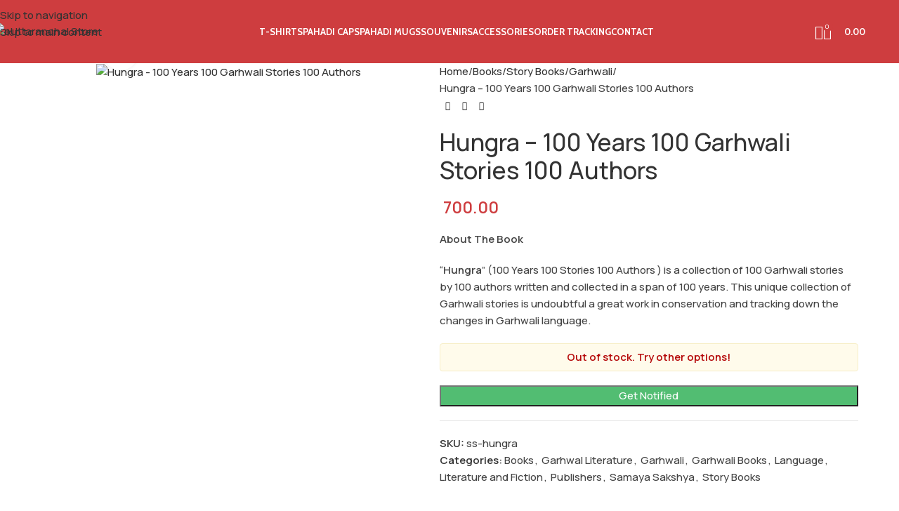

--- FILE ---
content_type: text/html; charset=UTF-8
request_url: https://www.culturaltrends.in/product/hungra
body_size: 41195
content:
<!DOCTYPE html>
<html lang="en-US">
<head>
	<meta charset="UTF-8">
	<link rel="profile" href="https://gmpg.org/xfn/11">
	<link rel="pingback" href="https://www.culturaltrends.in/xmlrpc.php">

	<meta name='robots' content='index, follow, max-image-preview:large, max-snippet:-1, max-video-preview:-1' />

	<!-- This site is optimized with the Yoast SEO plugin v26.1.1 - https://yoast.com/wordpress/plugins/seo/ -->
	<title>Hungra 100 Garhwali Stories Collection - Hungra 100 Years 100 Stories 100 Authors</title>
	<link rel="canonical" href="https://www.culturaltrends.in/product/hungra" />
	<meta property="og:locale" content="en_US" />
	<meta property="og:type" content="article" />
	<meta property="og:title" content="Hungra 100 Garhwali Stories Collection - Hungra 100 Years 100 Stories 100 Authors" />
	<meta property="og:description" content="About The Book  &quot;Hungra&quot; (100 Years 100 Stories 100 Authors ) is a collection of 100 Garhwali stories by 100 authors written and collected in a span of 100 years. This unique collection of Garhwali stories is undoubtful a great work in conservation and tracking down the changes in Garhwali language." />
	<meta property="og:url" content="https://www.culturaltrends.in/product/hungra" />
	<meta property="og:site_name" content="Cultural Trends" />
	<meta property="article:modified_time" content="2024-07-04T05:10:52+00:00" />
	<meta property="og:image" content="https://www.culturaltrends.in/wp-content/uploads/2022/02/Hungra-Garhwali-Stories.jpg" />
	<meta property="og:image:width" content="418" />
	<meta property="og:image:height" content="633" />
	<meta property="og:image:type" content="image/jpeg" />
	<meta name="twitter:card" content="summary_large_image" />
	<meta name="twitter:label1" content="Est. reading time" />
	<meta name="twitter:data1" content="1 minute" />
	<script type="application/ld+json" class="yoast-schema-graph">{"@context":"https://schema.org","@graph":[{"@type":"WebPage","@id":"https://www.culturaltrends.in/product/hungra","url":"https://www.culturaltrends.in/product/hungra","name":"Hungra 100 Garhwali Stories Collection - Hungra 100 Years 100 Stories 100 Authors","isPartOf":{"@id":"https://www.culturaltrends.in/#website"},"primaryImageOfPage":{"@id":"https://www.culturaltrends.in/product/hungra#primaryimage"},"image":{"@id":"https://www.culturaltrends.in/product/hungra#primaryimage"},"thumbnailUrl":"https://www.culturaltrends.in/wp-content/uploads/2022/02/Hungra-Garhwali-Stories.jpg","datePublished":"2017-03-04T12:37:17+00:00","dateModified":"2024-07-04T05:10:52+00:00","breadcrumb":{"@id":"https://www.culturaltrends.in/product/hungra#breadcrumb"},"inLanguage":"en-US","potentialAction":[{"@type":"ReadAction","target":["https://www.culturaltrends.in/product/hungra"]}]},{"@type":"ImageObject","inLanguage":"en-US","@id":"https://www.culturaltrends.in/product/hungra#primaryimage","url":"https://www.culturaltrends.in/wp-content/uploads/2022/02/Hungra-Garhwali-Stories.jpg","contentUrl":"https://www.culturaltrends.in/wp-content/uploads/2022/02/Hungra-Garhwali-Stories.jpg","width":418,"height":633,"caption":"Hungra - 100 Years 100 Garhwali Stories 100 Authors"},{"@type":"BreadcrumbList","@id":"https://www.culturaltrends.in/product/hungra#breadcrumb","itemListElement":[{"@type":"ListItem","position":1,"name":"Shop","item":"https://www.culturaltrends.in/shop"},{"@type":"ListItem","position":2,"name":"Hungra &#8211; 100 Years 100 Garhwali Stories 100 Authors"}]},{"@type":"WebSite","@id":"https://www.culturaltrends.in/#website","url":"https://www.culturaltrends.in/","name":"Cultural Trends","description":"","potentialAction":[{"@type":"SearchAction","target":{"@type":"EntryPoint","urlTemplate":"https://www.culturaltrends.in/?s={search_term_string}"},"query-input":{"@type":"PropertyValueSpecification","valueRequired":true,"valueName":"search_term_string"}}],"inLanguage":"en-US"}]}</script>
	<!-- / Yoast SEO plugin. -->


<link rel='dns-prefetch' href='//fonts.googleapis.com' />
<link rel="alternate" type="application/rss+xml" title="Cultural Trends &raquo; Feed" href="https://www.culturaltrends.in/feed" />
<link rel="alternate" type="application/rss+xml" title="Cultural Trends &raquo; Comments Feed" href="https://www.culturaltrends.in/comments/feed" />
<link rel="alternate" type="application/rss+xml" title="Cultural Trends &raquo; Hungra &#8211; 100 Years 100 Garhwali Stories 100 Authors Comments Feed" href="https://www.culturaltrends.in/product/hungra/feed" />
<link rel="alternate" title="oEmbed (JSON)" type="application/json+oembed" href="https://www.culturaltrends.in/wp-json/oembed/1.0/embed?url=https%3A%2F%2Fwww.culturaltrends.in%2Fproduct%2Fhungra" />
<link rel="alternate" title="oEmbed (XML)" type="text/xml+oembed" href="https://www.culturaltrends.in/wp-json/oembed/1.0/embed?url=https%3A%2F%2Fwww.culturaltrends.in%2Fproduct%2Fhungra&#038;format=xml" />
<style id='wp-img-auto-sizes-contain-inline-css' type='text/css'>
img:is([sizes=auto i],[sizes^="auto," i]){contain-intrinsic-size:3000px 1500px}
/*# sourceURL=wp-img-auto-sizes-contain-inline-css */
</style>
<link rel='stylesheet' id='wp-block-library-css' href='https://www.culturaltrends.in/wp-includes/css/dist/block-library/style.min.css?ver=6.9' type='text/css' media='all' />
<style id='global-styles-inline-css' type='text/css'>
:root{--wp--preset--aspect-ratio--square: 1;--wp--preset--aspect-ratio--4-3: 4/3;--wp--preset--aspect-ratio--3-4: 3/4;--wp--preset--aspect-ratio--3-2: 3/2;--wp--preset--aspect-ratio--2-3: 2/3;--wp--preset--aspect-ratio--16-9: 16/9;--wp--preset--aspect-ratio--9-16: 9/16;--wp--preset--color--black: #000000;--wp--preset--color--cyan-bluish-gray: #abb8c3;--wp--preset--color--white: #ffffff;--wp--preset--color--pale-pink: #f78da7;--wp--preset--color--vivid-red: #cf2e2e;--wp--preset--color--luminous-vivid-orange: #ff6900;--wp--preset--color--luminous-vivid-amber: #fcb900;--wp--preset--color--light-green-cyan: #7bdcb5;--wp--preset--color--vivid-green-cyan: #00d084;--wp--preset--color--pale-cyan-blue: #8ed1fc;--wp--preset--color--vivid-cyan-blue: #0693e3;--wp--preset--color--vivid-purple: #9b51e0;--wp--preset--gradient--vivid-cyan-blue-to-vivid-purple: linear-gradient(135deg,rgb(6,147,227) 0%,rgb(155,81,224) 100%);--wp--preset--gradient--light-green-cyan-to-vivid-green-cyan: linear-gradient(135deg,rgb(122,220,180) 0%,rgb(0,208,130) 100%);--wp--preset--gradient--luminous-vivid-amber-to-luminous-vivid-orange: linear-gradient(135deg,rgb(252,185,0) 0%,rgb(255,105,0) 100%);--wp--preset--gradient--luminous-vivid-orange-to-vivid-red: linear-gradient(135deg,rgb(255,105,0) 0%,rgb(207,46,46) 100%);--wp--preset--gradient--very-light-gray-to-cyan-bluish-gray: linear-gradient(135deg,rgb(238,238,238) 0%,rgb(169,184,195) 100%);--wp--preset--gradient--cool-to-warm-spectrum: linear-gradient(135deg,rgb(74,234,220) 0%,rgb(151,120,209) 20%,rgb(207,42,186) 40%,rgb(238,44,130) 60%,rgb(251,105,98) 80%,rgb(254,248,76) 100%);--wp--preset--gradient--blush-light-purple: linear-gradient(135deg,rgb(255,206,236) 0%,rgb(152,150,240) 100%);--wp--preset--gradient--blush-bordeaux: linear-gradient(135deg,rgb(254,205,165) 0%,rgb(254,45,45) 50%,rgb(107,0,62) 100%);--wp--preset--gradient--luminous-dusk: linear-gradient(135deg,rgb(255,203,112) 0%,rgb(199,81,192) 50%,rgb(65,88,208) 100%);--wp--preset--gradient--pale-ocean: linear-gradient(135deg,rgb(255,245,203) 0%,rgb(182,227,212) 50%,rgb(51,167,181) 100%);--wp--preset--gradient--electric-grass: linear-gradient(135deg,rgb(202,248,128) 0%,rgb(113,206,126) 100%);--wp--preset--gradient--midnight: linear-gradient(135deg,rgb(2,3,129) 0%,rgb(40,116,252) 100%);--wp--preset--font-size--small: 13px;--wp--preset--font-size--medium: 20px;--wp--preset--font-size--large: 36px;--wp--preset--font-size--x-large: 42px;--wp--preset--spacing--20: 0.44rem;--wp--preset--spacing--30: 0.67rem;--wp--preset--spacing--40: 1rem;--wp--preset--spacing--50: 1.5rem;--wp--preset--spacing--60: 2.25rem;--wp--preset--spacing--70: 3.38rem;--wp--preset--spacing--80: 5.06rem;--wp--preset--shadow--natural: 6px 6px 9px rgba(0, 0, 0, 0.2);--wp--preset--shadow--deep: 12px 12px 50px rgba(0, 0, 0, 0.4);--wp--preset--shadow--sharp: 6px 6px 0px rgba(0, 0, 0, 0.2);--wp--preset--shadow--outlined: 6px 6px 0px -3px rgb(255, 255, 255), 6px 6px rgb(0, 0, 0);--wp--preset--shadow--crisp: 6px 6px 0px rgb(0, 0, 0);}:where(body) { margin: 0; }.wp-site-blocks > .alignleft { float: left; margin-right: 2em; }.wp-site-blocks > .alignright { float: right; margin-left: 2em; }.wp-site-blocks > .aligncenter { justify-content: center; margin-left: auto; margin-right: auto; }:where(.is-layout-flex){gap: 0.5em;}:where(.is-layout-grid){gap: 0.5em;}.is-layout-flow > .alignleft{float: left;margin-inline-start: 0;margin-inline-end: 2em;}.is-layout-flow > .alignright{float: right;margin-inline-start: 2em;margin-inline-end: 0;}.is-layout-flow > .aligncenter{margin-left: auto !important;margin-right: auto !important;}.is-layout-constrained > .alignleft{float: left;margin-inline-start: 0;margin-inline-end: 2em;}.is-layout-constrained > .alignright{float: right;margin-inline-start: 2em;margin-inline-end: 0;}.is-layout-constrained > .aligncenter{margin-left: auto !important;margin-right: auto !important;}.is-layout-constrained > :where(:not(.alignleft):not(.alignright):not(.alignfull)){margin-left: auto !important;margin-right: auto !important;}body .is-layout-flex{display: flex;}.is-layout-flex{flex-wrap: wrap;align-items: center;}.is-layout-flex > :is(*, div){margin: 0;}body .is-layout-grid{display: grid;}.is-layout-grid > :is(*, div){margin: 0;}body{padding-top: 0px;padding-right: 0px;padding-bottom: 0px;padding-left: 0px;}a:where(:not(.wp-element-button)){text-decoration: none;}:root :where(.wp-element-button, .wp-block-button__link){background-color: #32373c;border-width: 0;color: #fff;font-family: inherit;font-size: inherit;font-style: inherit;font-weight: inherit;letter-spacing: inherit;line-height: inherit;padding-top: calc(0.667em + 2px);padding-right: calc(1.333em + 2px);padding-bottom: calc(0.667em + 2px);padding-left: calc(1.333em + 2px);text-decoration: none;text-transform: inherit;}.has-black-color{color: var(--wp--preset--color--black) !important;}.has-cyan-bluish-gray-color{color: var(--wp--preset--color--cyan-bluish-gray) !important;}.has-white-color{color: var(--wp--preset--color--white) !important;}.has-pale-pink-color{color: var(--wp--preset--color--pale-pink) !important;}.has-vivid-red-color{color: var(--wp--preset--color--vivid-red) !important;}.has-luminous-vivid-orange-color{color: var(--wp--preset--color--luminous-vivid-orange) !important;}.has-luminous-vivid-amber-color{color: var(--wp--preset--color--luminous-vivid-amber) !important;}.has-light-green-cyan-color{color: var(--wp--preset--color--light-green-cyan) !important;}.has-vivid-green-cyan-color{color: var(--wp--preset--color--vivid-green-cyan) !important;}.has-pale-cyan-blue-color{color: var(--wp--preset--color--pale-cyan-blue) !important;}.has-vivid-cyan-blue-color{color: var(--wp--preset--color--vivid-cyan-blue) !important;}.has-vivid-purple-color{color: var(--wp--preset--color--vivid-purple) !important;}.has-black-background-color{background-color: var(--wp--preset--color--black) !important;}.has-cyan-bluish-gray-background-color{background-color: var(--wp--preset--color--cyan-bluish-gray) !important;}.has-white-background-color{background-color: var(--wp--preset--color--white) !important;}.has-pale-pink-background-color{background-color: var(--wp--preset--color--pale-pink) !important;}.has-vivid-red-background-color{background-color: var(--wp--preset--color--vivid-red) !important;}.has-luminous-vivid-orange-background-color{background-color: var(--wp--preset--color--luminous-vivid-orange) !important;}.has-luminous-vivid-amber-background-color{background-color: var(--wp--preset--color--luminous-vivid-amber) !important;}.has-light-green-cyan-background-color{background-color: var(--wp--preset--color--light-green-cyan) !important;}.has-vivid-green-cyan-background-color{background-color: var(--wp--preset--color--vivid-green-cyan) !important;}.has-pale-cyan-blue-background-color{background-color: var(--wp--preset--color--pale-cyan-blue) !important;}.has-vivid-cyan-blue-background-color{background-color: var(--wp--preset--color--vivid-cyan-blue) !important;}.has-vivid-purple-background-color{background-color: var(--wp--preset--color--vivid-purple) !important;}.has-black-border-color{border-color: var(--wp--preset--color--black) !important;}.has-cyan-bluish-gray-border-color{border-color: var(--wp--preset--color--cyan-bluish-gray) !important;}.has-white-border-color{border-color: var(--wp--preset--color--white) !important;}.has-pale-pink-border-color{border-color: var(--wp--preset--color--pale-pink) !important;}.has-vivid-red-border-color{border-color: var(--wp--preset--color--vivid-red) !important;}.has-luminous-vivid-orange-border-color{border-color: var(--wp--preset--color--luminous-vivid-orange) !important;}.has-luminous-vivid-amber-border-color{border-color: var(--wp--preset--color--luminous-vivid-amber) !important;}.has-light-green-cyan-border-color{border-color: var(--wp--preset--color--light-green-cyan) !important;}.has-vivid-green-cyan-border-color{border-color: var(--wp--preset--color--vivid-green-cyan) !important;}.has-pale-cyan-blue-border-color{border-color: var(--wp--preset--color--pale-cyan-blue) !important;}.has-vivid-cyan-blue-border-color{border-color: var(--wp--preset--color--vivid-cyan-blue) !important;}.has-vivid-purple-border-color{border-color: var(--wp--preset--color--vivid-purple) !important;}.has-vivid-cyan-blue-to-vivid-purple-gradient-background{background: var(--wp--preset--gradient--vivid-cyan-blue-to-vivid-purple) !important;}.has-light-green-cyan-to-vivid-green-cyan-gradient-background{background: var(--wp--preset--gradient--light-green-cyan-to-vivid-green-cyan) !important;}.has-luminous-vivid-amber-to-luminous-vivid-orange-gradient-background{background: var(--wp--preset--gradient--luminous-vivid-amber-to-luminous-vivid-orange) !important;}.has-luminous-vivid-orange-to-vivid-red-gradient-background{background: var(--wp--preset--gradient--luminous-vivid-orange-to-vivid-red) !important;}.has-very-light-gray-to-cyan-bluish-gray-gradient-background{background: var(--wp--preset--gradient--very-light-gray-to-cyan-bluish-gray) !important;}.has-cool-to-warm-spectrum-gradient-background{background: var(--wp--preset--gradient--cool-to-warm-spectrum) !important;}.has-blush-light-purple-gradient-background{background: var(--wp--preset--gradient--blush-light-purple) !important;}.has-blush-bordeaux-gradient-background{background: var(--wp--preset--gradient--blush-bordeaux) !important;}.has-luminous-dusk-gradient-background{background: var(--wp--preset--gradient--luminous-dusk) !important;}.has-pale-ocean-gradient-background{background: var(--wp--preset--gradient--pale-ocean) !important;}.has-electric-grass-gradient-background{background: var(--wp--preset--gradient--electric-grass) !important;}.has-midnight-gradient-background{background: var(--wp--preset--gradient--midnight) !important;}.has-small-font-size{font-size: var(--wp--preset--font-size--small) !important;}.has-medium-font-size{font-size: var(--wp--preset--font-size--medium) !important;}.has-large-font-size{font-size: var(--wp--preset--font-size--large) !important;}.has-x-large-font-size{font-size: var(--wp--preset--font-size--x-large) !important;}
/*# sourceURL=global-styles-inline-css */
</style>

<style id='woocommerce-inline-inline-css' type='text/css'>
.woocommerce form .form-row .required { visibility: visible; }
/*# sourceURL=woocommerce-inline-inline-css */
</style>
<link rel='stylesheet' id='cwginstock_frontend_css-css' href='https://www.culturaltrends.in/wp-content/plugins/back-in-stock-notifier-for-woocommerce/assets/css/frontend.min.css?ver=6.1.2' type='text/css' media='' />
<link rel='stylesheet' id='cwginstock_bootstrap-css' href='https://www.culturaltrends.in/wp-content/plugins/back-in-stock-notifier-for-woocommerce/assets/css/bootstrap.min.css?ver=6.1.2' type='text/css' media='' />
<link rel='stylesheet' id='elementor-icons-css' href='https://www.culturaltrends.in/wp-content/plugins/elementor/assets/lib/eicons/css/elementor-icons.min.css?ver=5.44.0' type='text/css' media='all' />
<link rel='stylesheet' id='elementor-frontend-css' href='https://www.culturaltrends.in/wp-content/plugins/elementor/assets/css/frontend.min.css?ver=3.32.4' type='text/css' media='all' />
<link rel='stylesheet' id='elementor-post-5-css' href='https://www.culturaltrends.in/wp-content/uploads/elementor/css/post-5.css?ver=1764744644' type='text/css' media='all' />
<link rel='stylesheet' id='wd-style-base-css' href='https://www.culturaltrends.in/wp-content/themes/woodmart/css/parts/base.min.css?ver=8.3.2' type='text/css' media='all' />
<link rel='stylesheet' id='wd-helpers-wpb-elem-css' href='https://www.culturaltrends.in/wp-content/themes/woodmart/css/parts/helpers-wpb-elem.min.css?ver=8.3.2' type='text/css' media='all' />
<link rel='stylesheet' id='wd-lazy-loading-css' href='https://www.culturaltrends.in/wp-content/themes/woodmart/css/parts/opt-lazy-load.min.css?ver=8.3.2' type='text/css' media='all' />
<link rel='stylesheet' id='wd-revolution-slider-css' href='https://www.culturaltrends.in/wp-content/themes/woodmart/css/parts/int-rev-slider.min.css?ver=8.3.2' type='text/css' media='all' />
<link rel='stylesheet' id='wd-elementor-base-css' href='https://www.culturaltrends.in/wp-content/themes/woodmart/css/parts/int-elem-base.min.css?ver=8.3.2' type='text/css' media='all' />
<link rel='stylesheet' id='wd-woocommerce-base-css' href='https://www.culturaltrends.in/wp-content/themes/woodmart/css/parts/woocommerce-base.min.css?ver=8.3.2' type='text/css' media='all' />
<link rel='stylesheet' id='wd-mod-star-rating-css' href='https://www.culturaltrends.in/wp-content/themes/woodmart/css/parts/mod-star-rating.min.css?ver=8.3.2' type='text/css' media='all' />
<link rel='stylesheet' id='wd-woocommerce-block-notices-css' href='https://www.culturaltrends.in/wp-content/themes/woodmart/css/parts/woo-mod-block-notices.min.css?ver=8.3.2' type='text/css' media='all' />
<link rel='stylesheet' id='wd-woo-mod-quantity-css' href='https://www.culturaltrends.in/wp-content/themes/woodmart/css/parts/woo-mod-quantity.min.css?ver=8.3.2' type='text/css' media='all' />
<link rel='stylesheet' id='wd-woo-single-prod-el-base-css' href='https://www.culturaltrends.in/wp-content/themes/woodmart/css/parts/woo-single-prod-el-base.min.css?ver=8.3.2' type='text/css' media='all' />
<link rel='stylesheet' id='wd-woo-mod-stock-status-css' href='https://www.culturaltrends.in/wp-content/themes/woodmart/css/parts/woo-mod-stock-status.min.css?ver=8.3.2' type='text/css' media='all' />
<link rel='stylesheet' id='wd-woo-mod-shop-attributes-css' href='https://www.culturaltrends.in/wp-content/themes/woodmart/css/parts/woo-mod-shop-attributes.min.css?ver=8.3.2' type='text/css' media='all' />
<link rel='stylesheet' id='wd-wp-blocks-css' href='https://www.culturaltrends.in/wp-content/themes/woodmart/css/parts/wp-blocks.min.css?ver=8.3.2' type='text/css' media='all' />
<link rel='stylesheet' id='child-style-css' href='https://www.culturaltrends.in/wp-content/themes/woodmart-child/style.css?ver=8.3.2' type='text/css' media='all' />
<link rel='stylesheet' id='wd-header-base-css' href='https://www.culturaltrends.in/wp-content/themes/woodmart/css/parts/header-base.min.css?ver=8.3.2' type='text/css' media='all' />
<link rel='stylesheet' id='wd-mod-tools-css' href='https://www.culturaltrends.in/wp-content/themes/woodmart/css/parts/mod-tools.min.css?ver=8.3.2' type='text/css' media='all' />
<link rel='stylesheet' id='wd-header-search-css' href='https://www.culturaltrends.in/wp-content/themes/woodmart/css/parts/header-el-search.min.css?ver=8.3.2' type='text/css' media='all' />
<link rel='stylesheet' id='wd-header-cart-side-css' href='https://www.culturaltrends.in/wp-content/themes/woodmart/css/parts/header-el-cart-side.min.css?ver=8.3.2' type='text/css' media='all' />
<link rel='stylesheet' id='wd-header-cart-css' href='https://www.culturaltrends.in/wp-content/themes/woodmart/css/parts/header-el-cart.min.css?ver=8.3.2' type='text/css' media='all' />
<link rel='stylesheet' id='wd-widget-shopping-cart-css' href='https://www.culturaltrends.in/wp-content/themes/woodmart/css/parts/woo-widget-shopping-cart.min.css?ver=8.3.2' type='text/css' media='all' />
<link rel='stylesheet' id='wd-widget-product-list-css' href='https://www.culturaltrends.in/wp-content/themes/woodmart/css/parts/woo-widget-product-list.min.css?ver=8.3.2' type='text/css' media='all' />
<link rel='stylesheet' id='wd-header-mobile-nav-dropdown-css' href='https://www.culturaltrends.in/wp-content/themes/woodmart/css/parts/header-el-mobile-nav-dropdown.min.css?ver=8.3.2' type='text/css' media='all' />
<link rel='stylesheet' id='wd-page-title-css' href='https://www.culturaltrends.in/wp-content/themes/woodmart/css/parts/page-title.min.css?ver=8.3.2' type='text/css' media='all' />
<link rel='stylesheet' id='wd-woo-single-prod-predefined-css' href='https://www.culturaltrends.in/wp-content/themes/woodmart/css/parts/woo-single-prod-predefined.min.css?ver=8.3.2' type='text/css' media='all' />
<link rel='stylesheet' id='wd-woo-single-prod-and-quick-view-predefined-css' href='https://www.culturaltrends.in/wp-content/themes/woodmart/css/parts/woo-single-prod-and-quick-view-predefined.min.css?ver=8.3.2' type='text/css' media='all' />
<link rel='stylesheet' id='wd-woo-single-prod-el-tabs-predefined-css' href='https://www.culturaltrends.in/wp-content/themes/woodmart/css/parts/woo-single-prod-el-tabs-predefined.min.css?ver=8.3.2' type='text/css' media='all' />
<link rel='stylesheet' id='wd-woo-single-prod-el-gallery-css' href='https://www.culturaltrends.in/wp-content/themes/woodmart/css/parts/woo-single-prod-el-gallery.min.css?ver=8.3.2' type='text/css' media='all' />
<link rel='stylesheet' id='wd-woo-single-prod-el-gallery-opt-thumb-left-desktop-css' href='https://www.culturaltrends.in/wp-content/themes/woodmart/css/parts/woo-single-prod-el-gallery-opt-thumb-left-desktop.min.css?ver=8.3.2' type='text/css' media='all' />
<link rel='stylesheet' id='wd-swiper-css' href='https://www.culturaltrends.in/wp-content/themes/woodmart/css/parts/lib-swiper.min.css?ver=8.3.2' type='text/css' media='all' />
<link rel='stylesheet' id='wd-woo-mod-product-labels-css' href='https://www.culturaltrends.in/wp-content/themes/woodmart/css/parts/woo-mod-product-labels.min.css?ver=8.3.2' type='text/css' media='all' />
<link rel='stylesheet' id='wd-woo-mod-product-labels-round-css' href='https://www.culturaltrends.in/wp-content/themes/woodmart/css/parts/woo-mod-product-labels-round.min.css?ver=8.3.2' type='text/css' media='all' />
<link rel='stylesheet' id='wd-swiper-arrows-css' href='https://www.culturaltrends.in/wp-content/themes/woodmart/css/parts/lib-swiper-arrows.min.css?ver=8.3.2' type='text/css' media='all' />
<link rel='stylesheet' id='wd-photoswipe-css' href='https://www.culturaltrends.in/wp-content/themes/woodmart/css/parts/lib-photoswipe.min.css?ver=8.3.2' type='text/css' media='all' />
<link rel='stylesheet' id='wd-woo-single-prod-el-navigation-css' href='https://www.culturaltrends.in/wp-content/themes/woodmart/css/parts/woo-single-prod-el-navigation.min.css?ver=8.3.2' type='text/css' media='all' />
<link rel='stylesheet' id='wd-tabs-css' href='https://www.culturaltrends.in/wp-content/themes/woodmart/css/parts/el-tabs.min.css?ver=8.3.2' type='text/css' media='all' />
<link rel='stylesheet' id='wd-woo-single-prod-el-tabs-opt-layout-tabs-css' href='https://www.culturaltrends.in/wp-content/themes/woodmart/css/parts/woo-single-prod-el-tabs-opt-layout-tabs.min.css?ver=8.3.2' type='text/css' media='all' />
<link rel='stylesheet' id='wd-accordion-css' href='https://www.culturaltrends.in/wp-content/themes/woodmart/css/parts/el-accordion.min.css?ver=8.3.2' type='text/css' media='all' />
<link rel='stylesheet' id='wd-accordion-elem-wpb-css' href='https://www.culturaltrends.in/wp-content/themes/woodmart/css/parts/el-accordion-wpb-elem.min.css?ver=8.3.2' type='text/css' media='all' />
<link rel='stylesheet' id='wd-woo-single-prod-el-reviews-css' href='https://www.culturaltrends.in/wp-content/themes/woodmart/css/parts/woo-single-prod-el-reviews.min.css?ver=8.3.2' type='text/css' media='all' />
<link rel='stylesheet' id='wd-woo-single-prod-el-reviews-style-1-css' href='https://www.culturaltrends.in/wp-content/themes/woodmart/css/parts/woo-single-prod-el-reviews-style-1.min.css?ver=8.3.2' type='text/css' media='all' />
<link rel='stylesheet' id='wd-post-types-mod-comments-css' href='https://www.culturaltrends.in/wp-content/themes/woodmart/css/parts/post-types-mod-comments.min.css?ver=8.3.2' type='text/css' media='all' />
<link rel='stylesheet' id='wd-product-loop-css' href='https://www.culturaltrends.in/wp-content/themes/woodmart/css/parts/woo-product-loop.min.css?ver=8.3.2' type='text/css' media='all' />
<link rel='stylesheet' id='wd-product-loop-quick-css' href='https://www.culturaltrends.in/wp-content/themes/woodmart/css/parts/woo-product-loop-quick.min.css?ver=8.3.2' type='text/css' media='all' />
<link rel='stylesheet' id='wd-woo-mod-add-btn-replace-css' href='https://www.culturaltrends.in/wp-content/themes/woodmart/css/parts/woo-mod-add-btn-replace.min.css?ver=8.3.2' type='text/css' media='all' />
<link rel='stylesheet' id='wd-bordered-product-css' href='https://www.culturaltrends.in/wp-content/themes/woodmart/css/parts/woo-opt-bordered-product.min.css?ver=8.3.2' type='text/css' media='all' />
<link rel='stylesheet' id='wd-mfp-popup-css' href='https://www.culturaltrends.in/wp-content/themes/woodmart/css/parts/lib-magnific-popup.min.css?ver=8.3.2' type='text/css' media='all' />
<link rel='stylesheet' id='wd-mod-animations-transform-css' href='https://www.culturaltrends.in/wp-content/themes/woodmart/css/parts/mod-animations-transform.min.css?ver=8.3.2' type='text/css' media='all' />
<link rel='stylesheet' id='wd-mod-transform-css' href='https://www.culturaltrends.in/wp-content/themes/woodmart/css/parts/mod-transform.min.css?ver=8.3.2' type='text/css' media='all' />
<link rel='stylesheet' id='wd-swiper-pagin-css' href='https://www.culturaltrends.in/wp-content/themes/woodmart/css/parts/lib-swiper-pagin.min.css?ver=8.3.2' type='text/css' media='all' />
<link rel='stylesheet' id='wd-widget-collapse-css' href='https://www.culturaltrends.in/wp-content/themes/woodmart/css/parts/opt-widget-collapse.min.css?ver=8.3.2' type='text/css' media='all' />
<link rel='stylesheet' id='wd-footer-base-css' href='https://www.culturaltrends.in/wp-content/themes/woodmart/css/parts/footer-base.min.css?ver=8.3.2' type='text/css' media='all' />
<link rel='stylesheet' id='wd-list-css' href='https://www.culturaltrends.in/wp-content/themes/woodmart/css/parts/el-list.min.css?ver=8.3.2' type='text/css' media='all' />
<link rel='stylesheet' id='wd-el-list-css' href='https://www.culturaltrends.in/wp-content/themes/woodmart/css/parts/el-list-wpb-elem.min.css?ver=8.3.2' type='text/css' media='all' />
<link rel='stylesheet' id='wd-widget-nav-css' href='https://www.culturaltrends.in/wp-content/themes/woodmart/css/parts/widget-nav.min.css?ver=8.3.2' type='text/css' media='all' />
<link rel='stylesheet' id='wd-scroll-top-css' href='https://www.culturaltrends.in/wp-content/themes/woodmart/css/parts/opt-scrolltotop.min.css?ver=8.3.2' type='text/css' media='all' />
<link rel='stylesheet' id='wd-header-search-fullscreen-css' href='https://www.culturaltrends.in/wp-content/themes/woodmart/css/parts/header-el-search-fullscreen-general.min.css?ver=8.3.2' type='text/css' media='all' />
<link rel='stylesheet' id='wd-header-search-fullscreen-1-css' href='https://www.culturaltrends.in/wp-content/themes/woodmart/css/parts/header-el-search-fullscreen-1.min.css?ver=8.3.2' type='text/css' media='all' />
<link rel='stylesheet' id='wd-wd-search-form-css' href='https://www.culturaltrends.in/wp-content/themes/woodmart/css/parts/wd-search-form.min.css?ver=8.3.2' type='text/css' media='all' />
<link rel='stylesheet' id='wd-wd-search-results-css' href='https://www.culturaltrends.in/wp-content/themes/woodmart/css/parts/wd-search-results.min.css?ver=8.3.2' type='text/css' media='all' />
<link rel='stylesheet' id='wd-wd-search-dropdown-css' href='https://www.culturaltrends.in/wp-content/themes/woodmart/css/parts/wd-search-dropdown.min.css?ver=8.3.2' type='text/css' media='all' />
<link rel='stylesheet' id='wd-sticky-add-to-cart-css' href='https://www.culturaltrends.in/wp-content/themes/woodmart/css/parts/woo-opt-sticky-add-to-cart.min.css?ver=8.3.2' type='text/css' media='all' />
<link rel='stylesheet' id='wd-woo-mod-quantity-overlap-css' href='https://www.culturaltrends.in/wp-content/themes/woodmart/css/parts/woo-mod-quantity-overlap.min.css?ver=8.3.2' type='text/css' media='all' />
<link rel='stylesheet' id='xts-google-fonts-css' href='https://fonts.googleapis.com/css?family=Manrope%3A400%2C600%2C500%7CCabin%3A400%2C600%2C700%7CLato%3A400%2C700&#038;ver=8.3.2' type='text/css' media='all' />
<link rel='stylesheet' id='elementor-gf-roboto-css' href='https://fonts.googleapis.com/css?family=Roboto:100,100italic,200,200italic,300,300italic,400,400italic,500,500italic,600,600italic,700,700italic,800,800italic,900,900italic&#038;display=auto' type='text/css' media='all' />
<link rel='stylesheet' id='elementor-gf-robotoslab-css' href='https://fonts.googleapis.com/css?family=Roboto+Slab:100,100italic,200,200italic,300,300italic,400,400italic,500,500italic,600,600italic,700,700italic,800,800italic,900,900italic&#038;display=auto' type='text/css' media='all' />
<script type="text/javascript" src="https://www.culturaltrends.in/wp-includes/js/jquery/jquery.min.js?ver=3.7.1" id="jquery-core-js"></script>
<script type="text/javascript" src="https://www.culturaltrends.in/wp-includes/js/jquery/jquery-migrate.min.js?ver=3.4.1" id="jquery-migrate-js"></script>
<script type="text/javascript" src="https://www.culturaltrends.in/wp-content/themes/woodmart/js/libs/device.min.js?ver=8.3.2" id="wd-device-library-js"></script>
<script type="text/javascript" src="https://www.culturaltrends.in/wp-content/themes/woodmart/js/scripts/global/scrollBar.min.js?ver=8.3.2" id="wd-scrollbar-js"></script>
<link rel="https://api.w.org/" href="https://www.culturaltrends.in/wp-json/" /><link rel="alternate" title="JSON" type="application/json" href="https://www.culturaltrends.in/wp-json/wp/v2/product/4436" /><link rel="EditURI" type="application/rsd+xml" title="RSD" href="https://www.culturaltrends.in/xmlrpc.php?rsd" />
<meta name="generator" content="WordPress 6.9" />
<meta name="generator" content="WooCommerce 6.2.2" />
<link rel='shortlink' href='https://www.culturaltrends.in/?p=4436' />
<!-- Starting: WooCommerce Conversion Tracking (https://wordpress.org/plugins/woocommerce-conversion-tracking/) -->
<!-- End: WooCommerce Conversion Tracking Codes -->
					<meta name="viewport" content="width=device-width, initial-scale=1.0, maximum-scale=1.0, user-scalable=no">
										<noscript><style>.woocommerce-product-gallery{ opacity: 1 !important; }</style></noscript>
	<meta name="generator" content="Elementor 3.32.4; features: additional_custom_breakpoints; settings: css_print_method-external, google_font-enabled, font_display-auto">
<style type="text/css">.recentcomments a{display:inline !important;padding:0 !important;margin:0 !important;}</style>			<style>
				.e-con.e-parent:nth-of-type(n+4):not(.e-lazyloaded):not(.e-no-lazyload),
				.e-con.e-parent:nth-of-type(n+4):not(.e-lazyloaded):not(.e-no-lazyload) * {
					background-image: none !important;
				}
				@media screen and (max-height: 1024px) {
					.e-con.e-parent:nth-of-type(n+3):not(.e-lazyloaded):not(.e-no-lazyload),
					.e-con.e-parent:nth-of-type(n+3):not(.e-lazyloaded):not(.e-no-lazyload) * {
						background-image: none !important;
					}
				}
				@media screen and (max-height: 640px) {
					.e-con.e-parent:nth-of-type(n+2):not(.e-lazyloaded):not(.e-no-lazyload),
					.e-con.e-parent:nth-of-type(n+2):not(.e-lazyloaded):not(.e-no-lazyload) * {
						background-image: none !important;
					}
				}
			</style>
			<meta name="generator" content="Powered by Slider Revolution 6.5.17 - responsive, Mobile-Friendly Slider Plugin for WordPress with comfortable drag and drop interface." />
<link rel="icon" href="https://www.culturaltrends.in/wp-content/uploads/2022/03/cropped-ct-32x32.png" sizes="32x32" />
<link rel="icon" href="https://www.culturaltrends.in/wp-content/uploads/2022/03/cropped-ct-192x192.png" sizes="192x192" />
<link rel="apple-touch-icon" href="https://www.culturaltrends.in/wp-content/uploads/2022/03/cropped-ct-180x180.png" />
<meta name="msapplication-TileImage" content="https://www.culturaltrends.in/wp-content/uploads/2022/03/cropped-ct-270x270.png" />
<script>function setREVStartSize(e){
			//window.requestAnimationFrame(function() {
				window.RSIW = window.RSIW===undefined ? window.innerWidth : window.RSIW;
				window.RSIH = window.RSIH===undefined ? window.innerHeight : window.RSIH;
				try {
					var pw = document.getElementById(e.c).parentNode.offsetWidth,
						newh;
					pw = pw===0 || isNaN(pw) ? window.RSIW : pw;
					e.tabw = e.tabw===undefined ? 0 : parseInt(e.tabw);
					e.thumbw = e.thumbw===undefined ? 0 : parseInt(e.thumbw);
					e.tabh = e.tabh===undefined ? 0 : parseInt(e.tabh);
					e.thumbh = e.thumbh===undefined ? 0 : parseInt(e.thumbh);
					e.tabhide = e.tabhide===undefined ? 0 : parseInt(e.tabhide);
					e.thumbhide = e.thumbhide===undefined ? 0 : parseInt(e.thumbhide);
					e.mh = e.mh===undefined || e.mh=="" || e.mh==="auto" ? 0 : parseInt(e.mh,0);
					if(e.layout==="fullscreen" || e.l==="fullscreen")
						newh = Math.max(e.mh,window.RSIH);
					else{
						e.gw = Array.isArray(e.gw) ? e.gw : [e.gw];
						for (var i in e.rl) if (e.gw[i]===undefined || e.gw[i]===0) e.gw[i] = e.gw[i-1];
						e.gh = e.el===undefined || e.el==="" || (Array.isArray(e.el) && e.el.length==0)? e.gh : e.el;
						e.gh = Array.isArray(e.gh) ? e.gh : [e.gh];
						for (var i in e.rl) if (e.gh[i]===undefined || e.gh[i]===0) e.gh[i] = e.gh[i-1];
											
						var nl = new Array(e.rl.length),
							ix = 0,
							sl;
						e.tabw = e.tabhide>=pw ? 0 : e.tabw;
						e.thumbw = e.thumbhide>=pw ? 0 : e.thumbw;
						e.tabh = e.tabhide>=pw ? 0 : e.tabh;
						e.thumbh = e.thumbhide>=pw ? 0 : e.thumbh;
						for (var i in e.rl) nl[i] = e.rl[i]<window.RSIW ? 0 : e.rl[i];
						sl = nl[0];
						for (var i in nl) if (sl>nl[i] && nl[i]>0) { sl = nl[i]; ix=i;}
						var m = pw>(e.gw[ix]+e.tabw+e.thumbw) ? 1 : (pw-(e.tabw+e.thumbw)) / (e.gw[ix]);
						newh =  (e.gh[ix] * m) + (e.tabh + e.thumbh);
					}
					var el = document.getElementById(e.c);
					if (el!==null && el) el.style.height = newh+"px";
					el = document.getElementById(e.c+"_wrapper");
					if (el!==null && el) {
						el.style.height = newh+"px";
						el.style.display = "block";
					}
				} catch(e){
					console.log("Failure at Presize of Slider:" + e)
				}
			//});
		  };</script>
<style>
		
		</style>			<style id="wd-style-header_764078-css" data-type="wd-style-header_764078">
				:root{
	--wd-top-bar-h: .00001px;
	--wd-top-bar-sm-h: .00001px;
	--wd-top-bar-sticky-h: .00001px;
	--wd-top-bar-brd-w: .00001px;

	--wd-header-general-h: 90px;
	--wd-header-general-sm-h: 60px;
	--wd-header-general-sticky-h: 60px;
	--wd-header-general-brd-w: .00001px;

	--wd-header-bottom-h: .00001px;
	--wd-header-bottom-sm-h: .00001px;
	--wd-header-bottom-sticky-h: .00001px;
	--wd-header-bottom-brd-w: .00001px;

	--wd-header-clone-h: .00001px;

	--wd-header-brd-w: calc(var(--wd-top-bar-brd-w) + var(--wd-header-general-brd-w) + var(--wd-header-bottom-brd-w));
	--wd-header-h: calc(var(--wd-top-bar-h) + var(--wd-header-general-h) + var(--wd-header-bottom-h) + var(--wd-header-brd-w));
	--wd-header-sticky-h: calc(var(--wd-top-bar-sticky-h) + var(--wd-header-general-sticky-h) + var(--wd-header-bottom-sticky-h) + var(--wd-header-clone-h) + var(--wd-header-brd-w));
	--wd-header-sm-h: calc(var(--wd-top-bar-sm-h) + var(--wd-header-general-sm-h) + var(--wd-header-bottom-sm-h) + var(--wd-header-brd-w));
}


.whb-sticked .whb-general-header .wd-dropdown:not(.sub-sub-menu) {
	margin-top: 9px;
}

.whb-sticked .whb-general-header .wd-dropdown:not(.sub-sub-menu):after {
	height: 20px;
}

:root:has(.whb-top-bar.whb-border-boxed) {
	--wd-top-bar-brd-w: .00001px;
}

@media (max-width: 1024px) {
:root:has(.whb-top-bar.whb-hidden-mobile) {
	--wd-top-bar-brd-w: .00001px;
}
}


:root:has(.whb-header-bottom.whb-border-boxed) {
	--wd-header-bottom-brd-w: .00001px;
}

@media (max-width: 1024px) {
:root:has(.whb-header-bottom.whb-hidden-mobile) {
	--wd-header-bottom-brd-w: .00001px;
}
}



		.whb-top-bar-inner { border-color: rgba(255, 255, 255, 0.25);border-bottom-width: 1px;border-bottom-style: solid; }
.whb-59c0lf2yqnwxibv5ypzl form.searchform {
	--wd-form-height: 46px;
}
.whb-general-header {
	background-color: rgba(206, 61, 63, 1);border-bottom-width: 0px;border-bottom-style: solid;
}

.whb-header-bottom {
	border-color: rgba(230, 230, 230, 1);border-bottom-width: 1px;border-bottom-style: solid;
}
			</style>
						<style id="wd-style-theme_settings_default-css" data-type="wd-style-theme_settings_default">
				@font-face {
	font-weight: normal;
	font-style: normal;
	font-family: "woodmart-font";
	src: url("//www.culturaltrends.in/wp-content/themes/woodmart/fonts/woodmart-font-1-400.woff2?v=8.3.2") format("woff2");
}

@font-face {
	font-family: "star";
	font-weight: 400;
	font-style: normal;
	src: url("//www.culturaltrends.in/wp-content/plugins/woocommerce/assets/fonts/star.eot?#iefix") format("embedded-opentype"), url("//www.culturaltrends.in/wp-content/plugins/woocommerce/assets/fonts/star.woff") format("woff"), url("//www.culturaltrends.in/wp-content/plugins/woocommerce/assets/fonts/star.ttf") format("truetype"), url("//www.culturaltrends.in/wp-content/plugins/woocommerce/assets/fonts/star.svg#star") format("svg");
}

@font-face {
	font-family: "WooCommerce";
	font-weight: 400;
	font-style: normal;
	src: url("//www.culturaltrends.in/wp-content/plugins/woocommerce/assets/fonts/WooCommerce.eot?#iefix") format("embedded-opentype"), url("//www.culturaltrends.in/wp-content/plugins/woocommerce/assets/fonts/WooCommerce.woff") format("woff"), url("//www.culturaltrends.in/wp-content/plugins/woocommerce/assets/fonts/WooCommerce.ttf") format("truetype"), url("//www.culturaltrends.in/wp-content/plugins/woocommerce/assets/fonts/WooCommerce.svg#WooCommerce") format("svg");
}

:root {
	--wd-text-font: "Manrope", Arial, Helvetica, sans-serif;
	--wd-text-font-weight: 500;
	--wd-text-color: rgb(68,68,68);
	--wd-text-font-size: 15px;
	--wd-title-font: "Cabin", Arial, Helvetica, sans-serif;
	--wd-title-font-weight: 600;
	--wd-title-color: #242424;
	--wd-entities-title-font: "Manrope", Arial, Helvetica, sans-serif;
	--wd-entities-title-font-weight: 500;
	--wd-entities-title-color: #333333;
	--wd-entities-title-color-hover: rgb(51 51 51 / 65%);
	--wd-alternative-font: "Lato", Arial, Helvetica, sans-serif;
	--wd-widget-title-font: "Cabin", Arial, Helvetica, sans-serif;
	--wd-widget-title-font-weight: 600;
	--wd-widget-title-transform: uppercase;
	--wd-widget-title-color: #333;
	--wd-widget-title-font-size: 16px;
	--wd-header-el-font: "Cabin", Arial, Helvetica, sans-serif;
	--wd-header-el-font-weight: 700;
	--wd-header-el-transform: uppercase;
	--wd-header-el-font-size: 13px;
	--wd-otl-style: dotted;
	--wd-otl-width: 2px;
	--wd-primary-color: rgb(206,61,63);
	--wd-alternative-color: #fbbc34;
	--btn-default-bgcolor: #f7f7f7;
	--btn-default-bgcolor-hover: #efefef;
	--btn-accented-bgcolor: rgb(225,67,69);
	--btn-accented-bgcolor-hover: rgb(206,61,63);
	--wd-form-brd-width: 2px;
	--notices-success-bg: #459647;
	--notices-success-color: #fff;
	--notices-warning-bg: #E0B252;
	--notices-warning-color: #fff;
	--wd-link-color: #333333;
	--wd-link-color-hover: #242424;
	--wd-sticky-btn-height: 95px;
}
.wd-age-verify-wrap {
	--wd-popup-width: 500px;
}
.wd-popup.wd-promo-popup {
	background-color: #111111;
	background-image: none;
	background-repeat: no-repeat;
	background-size: contain;
	background-position: left center;
}
.wd-promo-popup-wrap {
	--wd-popup-width: 800px;
}
:is(.woodmart-woocommerce-layered-nav, .wd-product-category-filter) .wd-scroll-content {
	max-height: 223px;
}
.wd-page-title .wd-page-title-bg img {
	object-fit: cover;
	object-position: center center;
}
.wd-footer {
	background-color: #ffffff;
	background-image: none;
}
.mfp-wrap.wd-popup-quick-view-wrap {
	--wd-popup-width: 920px;
}

@media (max-width: 1024px) {
	:root {
		--wd-sticky-btn-height: 95px;
	}

}

@media (max-width: 768.98px) {
	:root {
		--wd-sticky-btn-height: 42px;
	}

}
:root{
--wd-container-w: 1222px;
--wd-form-brd-radius: 0px;
--btn-default-color: #333;
--btn-default-color-hover: #333;
--btn-accented-color: #fff;
--btn-accented-color-hover: #fff;
--btn-default-brd-radius: 0px;
--btn-default-box-shadow: none;
--btn-default-box-shadow-hover: none;
--btn-default-box-shadow-active: none;
--btn-default-bottom: 0px;
--btn-accented-bottom-active: -1px;
--btn-accented-brd-radius: 0px;
--btn-accented-box-shadow: inset 0 -2px 0 rgba(0, 0, 0, .15);
--btn-accented-box-shadow-hover: inset 0 -2px 0 rgba(0, 0, 0, .15);
--wd-brd-radius: 0px;
}

@media (min-width: 1222px) {
section.elementor-section.wd-section-stretch > .elementor-container {
margin-left: auto;
margin-right: auto;
}
}


.wd-page-title {
background-color: #0a0a0a;
}

.payment_method_cod{font-weight:bold; color:#d13737;}
.home .whb-header{margin-bottom:0 !important;}
.wd-slider .liner-continer h4.title{font-size:75px !important;}
.archive .page-title-default{background:none !important;}
.archive .page-title{margin-bottom:15px !important;}
.archive .page-title-default h1.entry-title{color:#333 !important; font-size:1.75rem; font-weight:300;}

.out-of-stock.product-label{background:#52bd72; color:#fff; min-height:30px !important; font-size:12px;}
.archive.tax-product_cat .out-of-stock.product-label{display:none !important;}

form.track_order p{text-align:left !important;}
.wpcf7 textarea.ta-sm-1010{height:90px !important; min-height:90px;}

.cwginstock-subscribe-form .panel-primary{border:none !important; margin-bottom:0 !important;}
.cwginstock-subscribe-form .panel-primary>.panel-heading{background:none !important; border:none !important; padding-bottom:0;}
.cwginstock-subscribe-form .panel{-webkit-box-shadow:none !important; box-shadow:none !important;}
.cwg_popup_submit, .cwgstock_button{background:#52bd72; color:#fff; width:100%; margin-bottom:20px;}
.cwg_popup_submit:hover, .cwgstock_button:hover{background:#42b263; color:#fff;}
.swal2-popup{padding:0.75em !important;}
.swal2-content{padding:0 !important;}
.cwginstock-panel-heading h4{margin-bottom:0 !important; padding:0 0 !important; color:#000;}
.cwgstock_email, .cwg-submit-container input[type="submit"], .cwg-submit-container{margin-bottom:0 !important;}
.cwg-form-container-col{padding:0 !important;}
.cwginstocksuccess, .cwginstockerror{margin-top:15px; font-size:1rem;}
.cwginstockerror{color:#d24848 !important;}

.wd-sub-menu li a{color:#333; text-transform:uppercase;}

/*.woocommerce-variation-add-to-cart-disabled{display:none;}*/
.single-product .stock.out-of-stock{}
.single-product .stock.out-of-stock{padding:10px; background:#fffbeb; border-radius:4px; border:1px solid #f7eec7; text-align:center; width:100%;}

.single-product .out-of-stock.product-label{display:none;}
.out-of-stock.product-label{display:none;}
.p-heading{margin-bottom:5px !important; margin-top:20px !important;}

.wrapp-category, .product-element-top, .product-image-wrap{background:url(/wp-content/uploads/2022/03/069ea7fa-1e1b-4e17-824d-16e7bd70bab2.gif) center no-repeat;}
.c4wp_captcha_field{width:100%; margin-left:10px;}@media (min-width: 1025px) {
	.wd-slider .liner-continer h4.title{font-size:100px !important;}
.title-size-large{padding:15px 0 0 !important;}
.archive .page-title-default h1.entry-title{color:#333 !important; font-size:1.75rem; font-weight:300;}
}

@media (max-width: 576px) {
	.archive .woocommerce-ordering .woocommerce-ordering select{padding:5px;}
.archive .woocommerce-ordering .woocommerce-ordering select option{color:#000}
.archive.tax-product_cat .wd-hover-quick .add-to-cart-loop{width:25px; height:25px;}
.wd-cart-number{background:#ffdc1d !important; color:#000 !important;}
}

			</style>
							<style type="text/css" id="c4wp-checkout-css">
					.woocommerce-checkout .c4wp_captcha_field {
						margin-bottom: 10px;
						margin-top: 15px;
						position: relative;
						display: inline-block;
					}
				</style>
							<style type="text/css" id="c4wp-v3-lp-form-css">
				.login #login, .login #lostpasswordform {
					min-width: 350px !important;
				}
				.wpforms-field-c4wp iframe {
					width: 100% !important;
				}
			</style>
			<link rel='stylesheet' id='rs-plugin-settings-css' href='https://www.culturaltrends.in/wp-content/plugins/revslider/public/assets/css/rs6.css?ver=6.5.17' type='text/css' media='all' />
<style id='rs-plugin-settings-inline-css' type='text/css'>
#rs-demo-id {}
/*# sourceURL=rs-plugin-settings-inline-css */
</style>
</head>

<body class="wp-singular product-template-default single single-product postid-4436 wp-theme-woodmart wp-child-theme-woodmart-child theme-woodmart woocommerce woocommerce-page woocommerce-no-js wrapper-full-width  categories-accordion-on woodmart-ajax-shop-on wd-sticky-btn-on wd-sticky-btn-on-mb elementor-default elementor-kit-5">
			<script type="text/javascript" id="wd-flicker-fix">// Flicker fix.</script>		<div class="wd-skip-links">
								<a href="#menu-main-navigation" class="wd-skip-navigation btn">
						Skip to navigation					</a>
								<a href="#main-content" class="wd-skip-content btn">
				Skip to main content			</a>
		</div>
			
	
	<div class="wd-page-wrapper website-wrapper">
									<header class="whb-header whb-header_764078 whb-sticky-shadow whb-scroll-stick whb-sticky-real">
					<div class="whb-main-header">
	
<div class="whb-row whb-general-header whb-sticky-row whb-with-bg whb-without-border whb-color-light whb-flex-equal-sides">
	<div class="container">
		<div class="whb-flex-row whb-general-header-inner">
			<div class="whb-column whb-col-left whb-column8 whb-visible-lg">
	<div class="site-logo whb-gs8bcnxektjsro21n657">
	<a href="https://www.culturaltrends.in/" class="wd-logo wd-main-logo" rel="home" aria-label="Site logo">
		<img width="150" height="26" src="https://www.culturaltrends.in/wp-content/uploads/2022/02/logo-white-xs.png" class="attachment-full size-full" alt="eUttaranchal Store" style="max-width:150px;" decoding="async" />	</a>
	</div>
</div>
<div class="whb-column whb-col-center whb-column9 whb-visible-lg">
	<nav class="wd-header-nav wd-header-main-nav text-right wd-design-1 whb-6kgdkbvf12frej4dofvj" role="navigation" aria-label="Main navigation">
	<ul id="menu-main-menu-left" class="menu wd-nav wd-nav-header wd-nav-main wd-style-default wd-gap-s"><li id="menu-item-10304" class="menu-item menu-item-type-custom menu-item-object-custom menu-item-has-children menu-item-10304 item-level-0 menu-simple-dropdown wd-event-hover" ><a href="#" class="woodmart-nav-link"><span class="nav-link-text">T-Shirts</span></a><div class="color-scheme-dark wd-design-default wd-dropdown-menu wd-dropdown"><div class="container wd-entry-content">
<ul class="wd-sub-menu color-scheme-dark">
	<li id="menu-item-10296" class="menu-item menu-item-type-taxonomy menu-item-object-product_cat menu-item-10296 item-level-1 wd-event-hover" ><a href="https://www.culturaltrends.in/product-cat/merchandise/clothing/t-shirts/mens-t-shirts" class="woodmart-nav-link">Men&#8217;s T-Shirts</a></li>
	<li id="menu-item-10297" class="menu-item menu-item-type-taxonomy menu-item-object-product_cat menu-item-10297 item-level-1 wd-event-hover" ><a href="https://www.culturaltrends.in/product-cat/merchandise/clothing/t-shirts/womens-t-shirts" class="woodmart-nav-link">Women&#8217;s T-Shirts</a></li>
</ul>
</div>
</div>
</li>
<li id="menu-item-10298" class="menu-item menu-item-type-taxonomy menu-item-object-product_cat menu-item-10298 item-level-0 menu-simple-dropdown wd-event-hover" ><a href="https://www.culturaltrends.in/product-cat/merchandise/clothing/pahadi-cap" class="woodmart-nav-link"><span class="nav-link-text">Pahadi Caps</span></a></li>
<li id="menu-item-10299" class="menu-item menu-item-type-taxonomy menu-item-object-product_cat menu-item-10299 item-level-0 menu-simple-dropdown wd-event-hover" ><a href="https://www.culturaltrends.in/product-cat/merchandise/mugs" class="woodmart-nav-link"><span class="nav-link-text">Pahadi Mugs</span></a></li>
<li id="menu-item-11931" class="menu-item menu-item-type-taxonomy menu-item-object-product_cat menu-item-11931 item-level-0 menu-simple-dropdown wd-event-hover" ><a href="https://www.culturaltrends.in/product-cat/merchandise/souvenir" class="woodmart-nav-link"><span class="nav-link-text">Souvenirs</span></a></li>
<li id="menu-item-10305" class="menu-item menu-item-type-custom menu-item-object-custom menu-item-has-children menu-item-10305 item-level-0 menu-simple-dropdown wd-event-hover" ><a href="#" class="woodmart-nav-link"><span class="nav-link-text">Accessories</span></a><div class="color-scheme-dark wd-design-default wd-dropdown-menu wd-dropdown"><div class="container wd-entry-content">
<ul class="wd-sub-menu color-scheme-dark">
	<li id="menu-item-11930" class="menu-item menu-item-type-taxonomy menu-item-object-product_cat menu-item-11930 item-level-1 wd-event-hover" ><a href="https://www.culturaltrends.in/product-cat/accessories/tote-bags" class="woodmart-nav-link">Tote Bags</a></li>
	<li id="menu-item-10302" class="menu-item menu-item-type-taxonomy menu-item-object-product_cat menu-item-10302 item-level-1 wd-event-hover" ><a href="https://www.culturaltrends.in/product-cat/merchandise/souvenir/fridge-magnets" class="woodmart-nav-link">Fridge Magnets</a></li>
	<li id="menu-item-10301" class="menu-item menu-item-type-taxonomy menu-item-object-product_cat menu-item-10301 item-level-1 wd-event-hover" ><a href="https://www.culturaltrends.in/product-cat/merchandise/souvenir/mobile-holder" class="woodmart-nav-link">Mobile Holder</a></li>
	<li id="menu-item-10303" class="menu-item menu-item-type-taxonomy menu-item-object-product_cat menu-item-10303 item-level-1 wd-event-hover" ><a href="https://www.culturaltrends.in/product-cat/merchandise/clothing/hood" class="woodmart-nav-link">Hoodies</a></li>
	<li id="menu-item-10300" class="menu-item menu-item-type-taxonomy menu-item-object-product_cat menu-item-10300 item-level-1 wd-event-hover" ><a href="https://www.culturaltrends.in/product-cat/merchandise/clothing/pichora" class="woodmart-nav-link">Pichora</a></li>
</ul>
</div>
</div>
</li>
<li id="menu-item-10306" class="menu-item menu-item-type-post_type menu-item-object-page menu-item-10306 item-level-0 menu-simple-dropdown wd-event-hover" ><a href="https://www.culturaltrends.in/order-tracking" class="woodmart-nav-link"><span class="nav-link-text">Order Tracking</span></a></li>
<li id="menu-item-10309" class="menu-item menu-item-type-custom menu-item-object-custom menu-item-has-children menu-item-10309 item-level-0 menu-simple-dropdown wd-event-hover" ><a href="#" class="woodmart-nav-link"><span class="nav-link-text">Contact</span></a><div class="color-scheme-dark wd-design-default wd-dropdown-menu wd-dropdown"><div class="container wd-entry-content">
<ul class="wd-sub-menu color-scheme-dark">
	<li id="menu-item-10564" class="menu-item menu-item-type-post_type menu-item-object-page menu-item-10564 item-level-1 wd-event-hover" ><a href="https://www.culturaltrends.in/about-us-3" class="woodmart-nav-link">About us</a></li>
	<li id="menu-item-10307" class="menu-item menu-item-type-post_type menu-item-object-page menu-item-10307 item-level-1 wd-event-hover" ><a href="https://www.culturaltrends.in/contact-us" class="woodmart-nav-link">Contact us</a></li>
</ul>
</div>
</div>
</li>
</ul></nav>
</div>
<div class="whb-column whb-col-right whb-column10 whb-visible-lg">
	<div class="wd-header-search wd-tools-element wd-design-1 wd-style-icon wd-display-full-screen whb-59c0lf2yqnwxibv5ypzl" title="Search">
	<a href="#" rel="nofollow" aria-label="Search">
		
			<span class="wd-tools-icon">
							</span>

			<span class="wd-tools-text">
				Search			</span>

			</a>

	</div>

<div class="wd-header-cart wd-tools-element wd-design-2 cart-widget-opener whb-6ivlq8kef7blyepibxz1">
	<a href="https://www.culturaltrends.in/cart" title="Shopping cart">
		
			<span class="wd-tools-icon">
															<span class="wd-cart-number wd-tools-count">0 <span>items</span></span>
									</span>
			<span class="wd-tools-text">
				
										<span class="wd-cart-subtotal"><span class="woocommerce-Price-amount amount"><bdi><span class="woocommerce-Price-currencySymbol">&#8377;</span>&nbsp;0.00</bdi></span></span>
					</span>

			</a>
	</div>
</div>
<div class="whb-column whb-mobile-left whb-column_mobile2 whb-hidden-lg">
	<div class="wd-tools-element wd-header-mobile-nav wd-style-text wd-design-1 whb-g1k0m1tib7raxrwkm1t3">
	<a href="#" rel="nofollow" aria-label="Open mobile menu">
		
		<span class="wd-tools-icon">
					</span>

		<span class="wd-tools-text">Menu</span>

			</a>
</div></div>
<div class="whb-column whb-mobile-center whb-column_mobile3 whb-hidden-lg">
	<div class="site-logo whb-lt7vdqgaccmapftzurvt">
	<a href="https://www.culturaltrends.in/" class="wd-logo wd-main-logo" rel="home" aria-label="Site logo">
		<img width="150" height="26" src="https://www.culturaltrends.in/wp-content/uploads/2022/02/logo-white-xs.png" class="attachment-full size-full" alt="eUttaranchal Store" style="max-width:150px;" decoding="async" />	</a>
	</div>
</div>
<div class="whb-column whb-mobile-right whb-column_mobile4 whb-hidden-lg">
	
<div class="wd-header-cart wd-tools-element wd-design-5 cart-widget-opener whb-trk5sfmvib0ch1s1qbtc">
	<a href="https://www.culturaltrends.in/cart" title="Shopping cart">
		
			<span class="wd-tools-icon">
															<span class="wd-cart-number wd-tools-count">0 <span>items</span></span>
									</span>
			<span class="wd-tools-text">
				
										<span class="wd-cart-subtotal"><span class="woocommerce-Price-amount amount"><bdi><span class="woocommerce-Price-currencySymbol">&#8377;</span>&nbsp;0.00</bdi></span></span>
					</span>

			</a>
	</div>
</div>
		</div>
	</div>
</div>
</div>
				</header>
			
								<div class="wd-page-content main-page-wrapper">
		
		
		<main id="main-content" class="wd-content-layout content-layout-wrapper wd-builder-off" role="main">
				

	<div class="wd-content-area site-content">
	
		


<div id="product-4436" class="single-product-page single-product-content product-design-default tabs-location-standard tabs-type-tabs meta-location-add_to_cart reviews-location-tabs product-no-bg product type-product post-4436 status-publish first outofstock product_cat-books product_cat-garhwal-literature product_cat-garhwali product_cat-garhwali-books product_cat-language product_cat-literature-and-fiction product_cat-publishers product_cat-samaya-sakshya product_cat-story-books has-post-thumbnail shipping-taxable purchasable product-type-simple">

	<div class="container">

		<div class="woocommerce-notices-wrapper"></div>
		<div class="product-image-summary-wrap">
			
			<div class="product-image-summary" >
				<div class="product-image-summary-inner wd-grid-g" style="--wd-col-lg:12;--wd-gap-lg:30px;--wd-gap-sm:20px;">
					<div class="product-images wd-grid-col" style="--wd-col-lg:6;--wd-col-md:6;--wd-col-sm:12;">
						<div class="woocommerce-product-gallery woocommerce-product-gallery--with-images woocommerce-product-gallery--columns-4 images wd-has-thumb thumbs-position-left wd-thumbs-wrap images image-action-zoom">
	<div class="wd-carousel-container wd-gallery-images">
		<div class="wd-carousel-inner">

		<div class="product-labels labels-rounded"><span class="out-of-stock product-label">Sold out</span></div>
		<figure class="woocommerce-product-gallery__wrapper wd-carousel wd-grid" style="--wd-col-lg:1;--wd-col-md:1;--wd-col-sm:1;">
			<div class="wd-carousel-wrap">

				<div class="wd-carousel-item"><figure data-thumb="https://www.culturaltrends.in/wp-content/uploads/2022/02/Hungra-Garhwali-Stories-150x227.jpg" data-thumb-alt="Hungra - 100 Years 100 Garhwali Stories 100 Authors" class="woocommerce-product-gallery__image"><a data-elementor-open-lightbox="no" href="https://www.culturaltrends.in/wp-content/uploads/2022/02/Hungra-Garhwali-Stories.jpg"><img width="418" height="633" src="https://www.culturaltrends.in/wp-content/uploads/2022/02/Hungra-Garhwali-Stories.jpg" class="wp-post-image wp-post-image" alt="Hungra - 100 Years 100 Garhwali Stories 100 Authors" title="Hungra - 100 Years 100 Garhwali Stories 100 Authors 1" data-caption="" data-src="https://www.culturaltrends.in/wp-content/uploads/2022/02/Hungra-Garhwali-Stories.jpg" data-large_image="https://www.culturaltrends.in/wp-content/uploads/2022/02/Hungra-Garhwali-Stories.jpg" data-large_image_width="418" data-large_image_height="633" decoding="async" fetchpriority="high" srcset="https://www.culturaltrends.in/wp-content/uploads/2022/02/Hungra-Garhwali-Stories.jpg 418w, https://www.culturaltrends.in/wp-content/uploads/2022/02/Hungra-Garhwali-Stories-150x227.jpg 150w, https://www.culturaltrends.in/wp-content/uploads/2022/02/Hungra-Garhwali-Stories-198x300.jpg 198w" sizes="(max-width: 418px) 100vw, 418px" /></a></figure></div>
						<div class="wd-carousel-item">
			<figure data-thumb="https://www.culturaltrends.in/wp-content/uploads/2022/02/Hungra-Garhwali-Stories-About-Editors-150x223.jpg" data-thumb-alt="Hungra - 100 Years 100 Garhwali Stories 100 Authors" class="woocommerce-product-gallery__image">
				<a data-elementor-open-lightbox="no" href="https://www.culturaltrends.in/wp-content/uploads/2022/02/Hungra-Garhwali-Stories-About-Editors.jpg">
					<img width="421" height="627" src="https://www.culturaltrends.in/wp-content/uploads/2022/03/069ea7fa-1e1b-4e17-824d-16e7bd70bab2.gif" class=" wd-lazy-fade" alt="Hungra - 100 Years 100 Garhwali Stories 100 Authors" title="Hungra - 100 Years 100 Garhwali Stories 100 Authors 2" data-caption="" data-src="https://www.culturaltrends.in/wp-content/uploads/2022/02/Hungra-Garhwali-Stories-About-Editors.jpg" data-large_image="https://www.culturaltrends.in/wp-content/uploads/2022/02/Hungra-Garhwali-Stories-About-Editors.jpg" data-large_image_width="421" data-large_image_height="627" decoding="async" srcset="" sizes="(max-width: 421px) 100vw, 421px" data-srcset="https://www.culturaltrends.in/wp-content/uploads/2022/02/Hungra-Garhwali-Stories-About-Editors.jpg 421w, https://www.culturaltrends.in/wp-content/uploads/2022/02/Hungra-Garhwali-Stories-About-Editors-150x223.jpg 150w, https://www.culturaltrends.in/wp-content/uploads/2022/02/Hungra-Garhwali-Stories-About-Editors-201x300.jpg 201w" />				</a>
			</figure>
		</div>
					</div>
		</figure>

					<div class="wd-nav-arrows wd-pos-sep wd-hover-1 wd-custom-style wd-icon-1">
			<div class="wd-btn-arrow wd-prev wd-disabled">
				<div class="wd-arrow-inner"></div>
			</div>
			<div class="wd-btn-arrow wd-next">
				<div class="wd-arrow-inner"></div>
			</div>
		</div>
		
					<div class="product-additional-galleries">
					<div class="wd-show-product-gallery-wrap wd-action-btn wd-style-icon-bg-text wd-gallery-btn"><a href="#" rel="nofollow" class="woodmart-show-product-gallery"><span>Click to enlarge</span></a></div>
					</div>
		
		</div>

			</div>

					<div class="wd-carousel-container wd-gallery-thumb">
			<div class="wd-carousel-inner">
				<div class="wd-carousel wd-grid" style="--wd-col-lg:3;--wd-col-md:4;--wd-col-sm:3;">
					<div class="wd-carousel-wrap">
																													<div class="wd-carousel-item ">
									<img width="150" height="227" src="https://www.culturaltrends.in/wp-content/uploads/2022/03/069ea7fa-1e1b-4e17-824d-16e7bd70bab2.gif" class="attachment-150x0 size-150x0 wd-lazy-fade" alt="Hungra - 100 Years 100 Garhwali Stories 100 Authors" decoding="async" srcset="" sizes="(max-width: 150px) 100vw, 150px" data-src="https://www.culturaltrends.in/wp-content/uploads/2022/02/Hungra-Garhwali-Stories-150x227.jpg" data-srcset="https://www.culturaltrends.in/wp-content/uploads/2022/02/Hungra-Garhwali-Stories-150x227.jpg 150w, https://www.culturaltrends.in/wp-content/uploads/2022/02/Hungra-Garhwali-Stories-198x300.jpg 198w, https://www.culturaltrends.in/wp-content/uploads/2022/02/Hungra-Garhwali-Stories.jpg 418w" />								</div>
																							<div class="wd-carousel-item ">
									<img width="150" height="223" src="https://www.culturaltrends.in/wp-content/uploads/2022/03/069ea7fa-1e1b-4e17-824d-16e7bd70bab2.gif" class="attachment-150x0 size-150x0 wd-lazy-fade" alt="Hungra - 100 Years 100 Garhwali Stories 100 Authors" decoding="async" loading="lazy" srcset="" sizes="auto, (max-width: 150px) 100vw, 150px" data-src="https://www.culturaltrends.in/wp-content/uploads/2022/02/Hungra-Garhwali-Stories-About-Editors-150x223.jpg" data-srcset="https://www.culturaltrends.in/wp-content/uploads/2022/02/Hungra-Garhwali-Stories-About-Editors-150x223.jpg 150w, https://www.culturaltrends.in/wp-content/uploads/2022/02/Hungra-Garhwali-Stories-About-Editors-201x300.jpg 201w, https://www.culturaltrends.in/wp-content/uploads/2022/02/Hungra-Garhwali-Stories-About-Editors.jpg 421w" />								</div>
																		</div>
				</div>

						<div class="wd-nav-arrows wd-thumb-nav wd-custom-style wd-pos-sep wd-icon-1">
			<div class="wd-btn-arrow wd-prev wd-disabled">
				<div class="wd-arrow-inner"></div>
			</div>
			<div class="wd-btn-arrow wd-next">
				<div class="wd-arrow-inner"></div>
			</div>
		</div>
					</div>
		</div>
	</div>
					</div>
					<div class="summary entry-summary text-left wd-grid-col" style="--wd-col-lg:6;--wd-col-md:6;--wd-col-sm:12;">
						<div class="summary-inner wd-set-mb reset-last-child">
															<div class="single-breadcrumbs-wrapper wd-grid-f">
																			<nav class="wd-breadcrumbs woocommerce-breadcrumb">				<a href="https://www.culturaltrends.in">
					Home				</a>
			<span class="wd-delimiter"></span>				<a href="https://www.culturaltrends.in/product-cat/books">
					Books				</a>
			<span class="wd-delimiter"></span>				<a href="https://www.culturaltrends.in/product-cat/books/story-books">
					Story Books				</a>
			<span class="wd-delimiter"></span>				<a href="https://www.culturaltrends.in/product-cat/books/story-books/garhwali" class="wd-last-link">
					Garhwali				</a>
			<span class="wd-delimiter"></span>				<span class="wd-last">
					Hungra &#8211; 100 Years 100 Garhwali Stories 100 Authors				</span>
			</nav>																												
<div class="wd-products-nav">
			<div class="wd-event-hover">
			<a class="wd-product-nav-btn wd-btn-prev" href="https://www.culturaltrends.in/product/padwa-bald" aria-label="Previous product"></a>

			<div class="wd-dropdown">
				<a href="https://www.culturaltrends.in/product/padwa-bald" class="wd-product-nav-thumb">
					<img width="400" height="633" src="https://www.culturaltrends.in/wp-content/uploads/2022/03/069ea7fa-1e1b-4e17-824d-16e7bd70bab2.gif" class="attachment-woocommerce_thumbnail size-woocommerce_thumbnail wd-lazy-fade" alt="Padwa Bald - Garhwali Poems" decoding="async" loading="lazy" srcset="" sizes="auto, (max-width: 400px) 100vw, 400px" data-src="https://www.culturaltrends.in/wp-content/uploads/2022/02/Padwa-Bald-Garhwali-Poems.jpg" data-srcset="https://www.culturaltrends.in/wp-content/uploads/2022/02/Padwa-Bald-Garhwali-Poems.jpg 400w, https://www.culturaltrends.in/wp-content/uploads/2022/02/Padwa-Bald-Garhwali-Poems-150x237.jpg 150w, https://www.culturaltrends.in/wp-content/uploads/2022/02/Padwa-Bald-Garhwali-Poems-190x300.jpg 190w" />				</a>

				<div class="wd-product-nav-desc">
					<a href="https://www.culturaltrends.in/product/padwa-bald" class="wd-entities-title">
						Padwa Bald - Garhwali Poems					</a>

					<span class="price">
						<span class="woocommerce-Price-amount amount"><bdi><span class="woocommerce-Price-currencySymbol">&#8377;</span>&nbsp;100.00</bdi></span>					</span>
				</div>
			</div>
		</div>
	
	<a href="https://www.culturaltrends.in/shop" class="wd-product-nav-btn wd-btn-back wd-tooltip">
		<span>
			Back to products		</span>
	</a>

			<div class="wd-event-hover">
			<a class="wd-product-nav-btn wd-btn-next" href="https://www.culturaltrends.in/product/uttarakhand-ki-lok-gathayen" aria-label="Next product"></a>

			<div class="wd-dropdown">
				<a href="https://www.culturaltrends.in/product/uttarakhand-ki-lok-gathayen" class="wd-product-nav-thumb">
					<img width="406" height="647" src="https://www.culturaltrends.in/wp-content/uploads/2022/03/069ea7fa-1e1b-4e17-824d-16e7bd70bab2.gif" class="attachment-woocommerce_thumbnail size-woocommerce_thumbnail wd-lazy-fade" alt="Uttarakhand Ki Lok Gathayen" decoding="async" loading="lazy" srcset="" sizes="auto, (max-width: 406px) 100vw, 406px" data-src="https://www.culturaltrends.in/wp-content/uploads/2022/02/Uttarakhand-Ki-Lok-Gathayen.jpg" data-srcset="https://www.culturaltrends.in/wp-content/uploads/2022/02/Uttarakhand-Ki-Lok-Gathayen.jpg 406w, https://www.culturaltrends.in/wp-content/uploads/2022/02/Uttarakhand-Ki-Lok-Gathayen-150x239.jpg 150w, https://www.culturaltrends.in/wp-content/uploads/2022/02/Uttarakhand-Ki-Lok-Gathayen-188x300.jpg 188w" />				</a>

				<div class="wd-product-nav-desc">
					<a href="https://www.culturaltrends.in/product/uttarakhand-ki-lok-gathayen" class="wd-entities-title">
						Uttarakhand Ki Lok Gathayen					</a>

					<span class="price">
						<span class="woocommerce-Price-amount amount"><bdi><span class="woocommerce-Price-currencySymbol">&#8377;</span>&nbsp;300.00</bdi></span>					</span>
				</div>
			</div>
		</div>
	</div>
																	</div>
							
							
<h1 class="product_title entry-title wd-entities-title">
	
	Hungra &#8211; 100 Years 100 Garhwali Stories 100 Authors
	</h1>
<p class="price"><span class="woocommerce-Price-amount amount"><bdi><span class="woocommerce-Price-currencySymbol">&#8377;</span>&nbsp;700.00</bdi></span></p>
<div class="woocommerce-product-details__short-description">
	<p><strong>About The Book</strong></p>
<p>&#8220;<strong>Hungra</strong>&#8221; (100 Years 100 Stories 100 Authors ) is a collection of 100 Garhwali stories by 100 authors written and collected in a span of 100 years. This unique collection of Garhwali stories is undoubtful a great work in conservation and tracking down the changes in Garhwali language.</p>
</div>
					<p class="stock out-of-stock wd-style-default">Out of stock. Try other options!</p>
			<input type="submit" data-security="dc9921372a"
				data-variation_id=""
				data-product_id="4436"
				class="cwg_popup_submit "
				value="Get Notified" />
							
<div class="product_meta">
	
			
		<span class="sku_wrapper">
			<span class="meta-label">
				SKU:			</span>
			<span class="sku">
				ss-hungra			</span>
		</span>
	
			<span class="posted_in"><span class="meta-label">Categories:</span> <a href="https://www.culturaltrends.in/product-cat/books" rel="tag">Books</a><span class="meta-sep">,</span> <a href="https://www.culturaltrends.in/product-cat/books/literature-and-fiction/garhwal-literature" rel="tag">Garhwal Literature</a><span class="meta-sep">,</span> <a href="https://www.culturaltrends.in/product-cat/books/story-books/garhwali" rel="tag">Garhwali</a><span class="meta-sep">,</span> <a href="https://www.culturaltrends.in/product-cat/books/garhwali-books" rel="tag">Garhwali Books</a><span class="meta-sep">,</span> <a href="https://www.culturaltrends.in/product-cat/books/language" rel="tag">Language</a><span class="meta-sep">,</span> <a href="https://www.culturaltrends.in/product-cat/books/literature-and-fiction" rel="tag">Literature and Fiction</a><span class="meta-sep">,</span> <a href="https://www.culturaltrends.in/product-cat/books/publishers" rel="tag">Publishers</a><span class="meta-sep">,</span> <a href="https://www.culturaltrends.in/product-cat/books/publishers/samaya-sakshya" rel="tag">Samaya Sakshya</a><span class="meta-sep">,</span> <a href="https://www.culturaltrends.in/product-cat/books/story-books" rel="tag">Story Books</a></span>	
				
	
	</div>
						</div>
					</div>
				</div>
			</div>

			
		</div>

		
	</div>

			<div class="product-tabs-wrapper">
			<div class="container product-tabs-inner">
				<div class="woocommerce-tabs wc-tabs-wrapper tabs-layout-tabs wd-opener-pos-right wd-opener-style-arrow" data-state="first" data-layout="tabs">
					<div class="wd-nav-wrapper wd-nav-tabs-wrapper text-center">
				<ul class="wd-nav wd-nav-tabs tabs wc-tabs wd-style-underline-reverse" role="tablist">
																	<li class="description_tab active" id="tab-title-description" role="presentation">
							<a class="wd-nav-link" href="#tab-description" aria-controls="tab-description" role="tab">
																	<span class="nav-link-text wd-tabs-title">
										Description									</span>
															</a>
						</li>

																							<li class="additional_information_tab" id="tab-title-additional_information" role="presentation">
							<a class="wd-nav-link" href="#tab-additional_information" aria-controls="tab-additional_information" role="tab">
																	<span class="nav-link-text wd-tabs-title">
										Additional information									</span>
															</a>
						</li>

																							<li class="reviews_tab" id="tab-title-reviews" role="presentation">
							<a class="wd-nav-link" href="#tab-reviews" aria-controls="tab-reviews" role="tab">
																	<span class="nav-link-text wd-tabs-title">
										Reviews (0)									</span>
															</a>
						</li>

															</ul>
			</div>
		
								<div class="wd-accordion-item">
				<div id="tab-item-title-description" class="wd-accordion-title tab-title-description wd-role-btn wd-active" data-accordion-index="description" tabindex="0">
					<div class="wd-accordion-title-text">
													<span>
								Description							</span>
											</div>

					<span class="wd-accordion-opener"></span>
				</div>

				<div class="entry-content woocommerce-Tabs-panel woocommerce-Tabs-panel--description wd-active panel wc-tab" id="tab-description" role="tabpanel" aria-labelledby="tab-title-description" data-accordion-index="description">
					<div class="wc-tab-inner wd-entry-content">
													

<p><strong>ABOUT THE AUTHOR:</strong></p>
<p>The book is collected and edited by <strong>Girish Sundriyal</strong> &amp; <strong>Madan Mohan Duklan</strong></p>
<p><strong>Girish Sundriyal</strong> : Born in a village of Chaundkot region of the Pauri district, <strong>Girish Sundriyal</strong>, has been an active member of the literary and the drama circuit of the state since 1991. He has done B.Sc, M.A and B.Ed and currently works as a teacher in the state. Some of his noted works are: <a href="http://www.culturaltrends.in/product/angwal-an-anthology-of-garhwali-poetry">Angwal</a>, Anwar, Maulyar, <a href="http://www.culturaltrends.in/product/kab-khulali-raat">Kab Khulali Raat</a> and Asgar. He has also been awarded the Lok Bhasha Samman by the Uttarakhand language organization (Uttarakhand bhasha sansthan).</p>
<p><strong>Madan Mohan Duklan : </strong> He is a very versatile personality of Garhwali art, culture, knowledge and language literature based in Dehradun. It is difficult to describe him in single article. He has been editing and publishing Chitthi-Patri or Hamari Chitthi a Garhwali language magazine for more than a decade. He is a Garhwali drama writer and performer, and has also taken part in several environmental issues in the Himalayas. He has been honored by the Film and TV industry of Uttarakhand and is a known name in this circuit.</p>
											</div>
				</div>
			</div>

											<div class="wd-accordion-item">
				<div id="tab-item-title-additional_information" class="wd-accordion-title tab-title-additional_information wd-role-btn" data-accordion-index="additional_information" tabindex="0">
					<div class="wd-accordion-title-text">
													<span>
								Additional information							</span>
											</div>

					<span class="wd-accordion-opener"></span>
				</div>

				<div class="entry-content woocommerce-Tabs-panel woocommerce-Tabs-panel--additional_information panel wc-tab wd-single-attrs wd-style-table" id="tab-additional_information" role="tabpanel" aria-labelledby="tab-title-additional_information" data-accordion-index="additional_information">
					<div class="wc-tab-inner wd-entry-content">
													

<table class="woocommerce-product-attributes shop_attributes" aria-label="Product Details">
			
		<tr class="woocommerce-product-attributes-item woocommerce-product-attributes-item--weight">
			<th class="woocommerce-product-attributes-item__label" scope="row">
				<span class="wd-attr-name">
										<span class="wd-attr-name-label">
						Weight					</span>
									</span>
			</th>
			<td class="woocommerce-product-attributes-item__value">
				0.558 kg			</td>
		</tr>
			
		<tr class="woocommerce-product-attributes-item woocommerce-product-attributes-item--attribute_pa_isbn-13">
			<th class="woocommerce-product-attributes-item__label" scope="row">
				<span class="wd-attr-name">
										<span class="wd-attr-name-label">
						Isbn 13					</span>
									</span>
			</th>
			<td class="woocommerce-product-attributes-item__value">
				<span class="wd-attr-term">
				<p><a href="https://www.culturaltrends.in/isbn-13/9788186810668" rel="tag">9788186810668</a></p>

							</span>			</td>
		</tr>
			
		<tr class="woocommerce-product-attributes-item woocommerce-product-attributes-item--attribute_pa_author-name">
			<th class="woocommerce-product-attributes-item__label" scope="row">
				<span class="wd-attr-name">
										<span class="wd-attr-name-label">
						Author Name					</span>
									</span>
			</th>
			<td class="woocommerce-product-attributes-item__value">
				<span class="wd-attr-term">
				<p><a href="https://www.culturaltrends.in/author-name/girish-sundriyal-madan-mohan-duklan" rel="tag">Girish Sundriyal &amp; Madan Mohan Duklan</a></p>

							</span>			</td>
		</tr>
			
		<tr class="woocommerce-product-attributes-item woocommerce-product-attributes-item--attribute_pa_publisher">
			<th class="woocommerce-product-attributes-item__label" scope="row">
				<span class="wd-attr-name">
										<span class="wd-attr-name-label">
						Publisher					</span>
									</span>
			</th>
			<td class="woocommerce-product-attributes-item__value">
				<span class="wd-attr-term">
				<p><a href="https://www.culturaltrends.in/publisher/samaya-sakshaya" rel="tag">Samaya Sakshaya</a></p>

							</span>			</td>
		</tr>
			
		<tr class="woocommerce-product-attributes-item woocommerce-product-attributes-item--attribute_pa_publication-year">
			<th class="woocommerce-product-attributes-item__label" scope="row">
				<span class="wd-attr-name">
										<span class="wd-attr-name-label">
						Publication Year					</span>
									</span>
			</th>
			<td class="woocommerce-product-attributes-item__value">
				<span class="wd-attr-term">
				<p><a href="https://www.culturaltrends.in/publication-year/2015" rel="tag">2015</a></p>

							</span>			</td>
		</tr>
			
		<tr class="woocommerce-product-attributes-item woocommerce-product-attributes-item--attribute_pa_pages">
			<th class="woocommerce-product-attributes-item__label" scope="row">
				<span class="wd-attr-name">
										<span class="wd-attr-name-label">
						Pages					</span>
									</span>
			</th>
			<td class="woocommerce-product-attributes-item__value">
				<span class="wd-attr-term">
				<p><a href="https://www.culturaltrends.in/pages/484" rel="tag">484</a></p>

							</span>			</td>
		</tr>
			
		<tr class="woocommerce-product-attributes-item woocommerce-product-attributes-item--attribute_pa_binding">
			<th class="woocommerce-product-attributes-item__label" scope="row">
				<span class="wd-attr-name">
										<span class="wd-attr-name-label">
						Binding					</span>
									</span>
			</th>
			<td class="woocommerce-product-attributes-item__value">
				<span class="wd-attr-term">
				<p><a href="https://www.culturaltrends.in/binding/paperback" rel="tag">Paperback</a></p>

							</span>			</td>
		</tr>
			
		<tr class="woocommerce-product-attributes-item woocommerce-product-attributes-item--attribute_pa_language">
			<th class="woocommerce-product-attributes-item__label" scope="row">
				<span class="wd-attr-name">
										<span class="wd-attr-name-label">
						Language					</span>
									</span>
			</th>
			<td class="woocommerce-product-attributes-item__value">
				<span class="wd-attr-term">
				<p><a href="https://www.culturaltrends.in/language/gadwali" rel="tag">Gadwali</a></p>

							</span>			</td>
		</tr>
			
		<tr class="woocommerce-product-attributes-item woocommerce-product-attributes-item--attribute_pa_book-category">
			<th class="woocommerce-product-attributes-item__label" scope="row">
				<span class="wd-attr-name">
										<span class="wd-attr-name-label">
						Book Category					</span>
									</span>
			</th>
			<td class="woocommerce-product-attributes-item__value">
				<span class="wd-attr-term">
				<p><a href="https://www.culturaltrends.in/book-category/folk-stories" rel="tag">Folk Stories</a></p>

							</span>, <span class="wd-attr-term">
				<p><a href="https://www.culturaltrends.in/book-category/short-stories" rel="tag">Short Stories</a></p>

							</span>			</td>
		</tr>
	</table>
											</div>
				</div>
			</div>

											<div class="wd-accordion-item">
				<div id="tab-item-title-reviews" class="wd-accordion-title tab-title-reviews wd-role-btn" data-accordion-index="reviews" tabindex="0">
					<div class="wd-accordion-title-text">
													<span>
								Reviews (0)							</span>
											</div>

					<span class="wd-accordion-opener"></span>
				</div>

				<div class="entry-content woocommerce-Tabs-panel woocommerce-Tabs-panel--reviews panel wc-tab wd-single-reviews wd-layout-two-column wd-form-pos-after" id="tab-reviews" role="tabpanel" aria-labelledby="tab-title-reviews" data-accordion-index="reviews">
					<div class="wc-tab-inner wd-entry-content">
													<div id="reviews" class="woocommerce-Reviews" data-product-id="4436">
	
	<div id="comments">
		<div class="wd-reviews-heading">
			<div class="wd-reviews-tools">
				<h2 class="woocommerce-Reviews-title">
					Reviews				</h2>

							</div>

					</div>

		<div class="wd-reviews-content">
							<p class="woocommerce-noreviews">There are no reviews yet.</p>
					</div>

		<div class="wd-loader-overlay wd-fill"></div>
	</div>

			<div id="review_form_wrapper">
			<div id="review_form">
					<div id="respond" class="comment-respond">
		<span id="reply-title" class="comment-reply-title title" role="heading" aria-level="3">Be the first to review &ldquo;Hungra &#8211; 100 Years 100 Garhwali Stories 100 Authors&rdquo; <small><a rel="nofollow" id="cancel-comment-reply-link" href="/product/hungra#respond" style="display:none;">Cancel reply</a></small></span><form action="https://www.culturaltrends.in/wp-comments-post.php" method="post" id="commentform" class="comment-form"><p class="comment-notes"><span id="email-notes">Your email address will not be published.</span> <span class="required-field-message">Required fields are marked <span class="required">*</span></span></p><div class="comment-form-rating"><label for="rating" id="comment-form-rating-label">Your rating&nbsp;<span class="required">*</span></label><select name="rating" id="rating" required>
						<option value="">Rate&hellip;</option>
						<option value="5">Perfect</option>
						<option value="4">Good</option>
						<option value="3">Average</option>
						<option value="2">Not that bad</option>
						<option value="1">Very poor</option>
					</select></div><p class="comment-form-comment"><label for="comment">Your review&nbsp;<span class="required">*</span></label><textarea id="comment" name="comment" cols="45" rows="8" required></textarea></p><p class="comment-form-author"><label for="author">Name&nbsp;<span class="required">*</span></label><input id="author" name="author" type="text" autocomplete="name" value="" size="30" required /></p>
<p class="comment-form-email"><label for="email">Email&nbsp;<span class="required">*</span></label><input id="email" name="email" type="email" autocomplete="email" value="" size="30" required /></p>
<p class="comment-form-cookies-consent"><input id="wp-comment-cookies-consent" name="wp-comment-cookies-consent" type="checkbox" value="yes" /> <label for="wp-comment-cookies-consent">Save my name, email, and website in this browser for the next time I comment.</label></p>
<!-- CAPTCHA added with CAPTCHA 4WP plugin. More information: https://captcha4wp.com --><div class="c4wp_captcha_field" style="margin-bottom: 10px" data-nonce="322e79b960"><div id="c4wp_captcha_field_1" class="c4wp_captcha_field_div"></div></div><!-- / CAPTCHA by CAPTCHA 4WP plugin --><p class="comment-form-img-message">You have to be logged in to be able to add photos to your review.</p><p class="form-submit"><input name="submit" type="submit" id="submit" class="submit" value="Submit" /> <input type='hidden' name='comment_post_ID' value='4436' id='comment_post_ID' />
<input type='hidden' name='comment_parent' id='comment_parent' value='0' />
</p></form>	</div><!-- #respond -->
				</div>
		</div>
	</div>
											</div>
				</div>
			</div>

					
			</div>
			</div>
		</div>
	
	
	<div class="container related-and-upsells">
					
			<div id="carousel-914" class="wd-carousel-container  related-products with-title wd-products-element wd-products products">
				
									<h2 class="wd-el-title title slider-title element-title"><span>Related products</span></h2>							
				<div class="wd-carousel-inner">
					<div class=" wd-carousel wd-grid" data-scroll_per_page="yes" style="--wd-col-lg:4;--wd-col-md:4;--wd-col-sm:2;--wd-gap-lg:20px;--wd-gap-sm:10px;">
						<div class="wd-carousel-wrap">
									<div class="wd-carousel-item">
											<div class="wd-product wd-with-labels wd-hover-quick product-grid-item product color-scheme- type-product post-2448 status-publish last outofstock product_cat-books product_cat-children product_cat-hindi-books product_cat-literature-and-fiction product_cat-story-books product_cat-winsar-publishing has-post-thumbnail shipping-taxable purchasable product-type-simple" data-loop="1" data-id="2448">
	
	
<div class="product-wrapper">
	<div class="product-element-top wd-quick-shop">
		<a href="https://www.culturaltrends.in/product/uttarakhand-ki-lok-kathayen" class="product-image-link" tabindex="-1" aria-label="Uttarakhand ki Lok Kathayen">
			<div class="product-labels labels-rounded"><span class="out-of-stock product-label">Sold out</span></div><img width="430" height="667" src="https://www.culturaltrends.in/wp-content/uploads/2022/03/069ea7fa-1e1b-4e17-824d-16e7bd70bab2.gif" class="attachment-woocommerce_thumbnail size-woocommerce_thumbnail wd-lazy-fade" alt="Uttarakhand ki Lok Kathayen" decoding="async" loading="lazy" srcset="" sizes="auto, (max-width: 430px) 100vw, 430px" data-src="https://www.culturaltrends.in/wp-content/uploads/2022/02/win-uklokkatha-story-430x667.jpg" data-srcset="https://www.culturaltrends.in/wp-content/uploads/2022/02/win-uklokkatha-story-430x667.jpg 430w, https://www.culturaltrends.in/wp-content/uploads/2022/02/win-uklokkatha-story-150x233.jpg 150w, https://www.culturaltrends.in/wp-content/uploads/2022/02/win-uklokkatha-story-193x300.jpg 193w, https://www.culturaltrends.in/wp-content/uploads/2022/02/win-uklokkatha-story-516x800.jpg 516w, https://www.culturaltrends.in/wp-content/uploads/2022/02/win-uklokkatha-story.jpg 533w" />		</a>

				<div class="wd-buttons wd-pos-r-t">
											<div class="quick-view wd-action-btn wd-style-icon wd-quick-view-icon">
			<a
				href="https://www.culturaltrends.in/product/uttarakhand-ki-lok-kathayen"
				class="open-quick-view quick-view-button"
				rel="nofollow"
				data-id="2448"
				>Quick view</a>
		</div>
							</div>

					<div class="wd-add-btn wd-add-btn-replace">
				
				<a href="https://www.culturaltrends.in/product/uttarakhand-ki-lok-kathayen"  data-quantity="1" class="button product_type_simple add-to-cart-loop" data-product_id="2448" data-product_sku="win-uklokkatha" aria-label="Read more about &ldquo;Uttarakhand ki Lok Kathayen&rdquo;" rel="nofollow"><span>Read more</span></a>							</div>
			</div>
			<h3 class="wd-entities-title"><a href="https://www.culturaltrends.in/product/uttarakhand-ki-lok-kathayen">Uttarakhand ki Lok Kathayen</a></h3>
			<div class="wd-product-cats">
			<a href="https://www.culturaltrends.in/product-cat/books" rel="tag">Books</a>, <a href="https://www.culturaltrends.in/product-cat/books/children" rel="tag">Children</a>, <a href="https://www.culturaltrends.in/product-cat/books/hindi-books" rel="tag">Hindi Books</a>, <a href="https://www.culturaltrends.in/product-cat/books/literature-and-fiction" rel="tag">Literature and Fiction</a>, <a href="https://www.culturaltrends.in/product-cat/books/story-books" rel="tag">Story Books</a>, <a href="https://www.culturaltrends.in/product-cat/books/publishers/winsar-publishing" rel="tag">Winsar Publishing</a>		</div>
				
	<span class="price"><span class="woocommerce-Price-amount amount"><bdi><span class="woocommerce-Price-currencySymbol">&#8377;</span>&nbsp;125.00</bdi></span></span>

	
	
		</div>
</div>
					</div>
				<div class="wd-carousel-item">
											<div class="wd-product wd-with-labels wd-hover-quick product-grid-item product color-scheme- type-product post-2445 status-publish first outofstock product_cat-books product_cat-hindi-books product_cat-history product_cat-winsar-publishing has-post-thumbnail shipping-taxable purchasable product-type-simple" data-loop="2" data-id="2445">
	
	
<div class="product-wrapper">
	<div class="product-element-top wd-quick-shop">
		<a href="https://www.culturaltrends.in/product/uttarakhand-ka-naveen-itihas" class="product-image-link" tabindex="-1" aria-label="Uttarakhand ka Naveen Itihas">
			<div class="product-labels labels-rounded"><span class="out-of-stock product-label">Sold out</span></div><img width="430" height="667" src="https://www.culturaltrends.in/wp-content/uploads/2022/03/069ea7fa-1e1b-4e17-824d-16e7bd70bab2.gif" class="attachment-woocommerce_thumbnail size-woocommerce_thumbnail wd-lazy-fade" alt="Uttarakhand ka Naveen Itihas" decoding="async" loading="lazy" srcset="" sizes="auto, (max-width: 430px) 100vw, 430px" data-src="https://www.culturaltrends.in/wp-content/uploads/2022/02/win-uknaveenhis-history-430x667.jpg" data-srcset="https://www.culturaltrends.in/wp-content/uploads/2022/02/win-uknaveenhis-history-430x667.jpg 430w, https://www.culturaltrends.in/wp-content/uploads/2022/02/win-uknaveenhis-history-150x233.jpg 150w, https://www.culturaltrends.in/wp-content/uploads/2022/02/win-uknaveenhis-history-193x300.jpg 193w, https://www.culturaltrends.in/wp-content/uploads/2022/02/win-uknaveenhis-history-516x800.jpg 516w, https://www.culturaltrends.in/wp-content/uploads/2022/02/win-uknaveenhis-history.jpg 533w" />		</a>

					<div class="hover-img">
				<img width="430" height="623" src="https://www.culturaltrends.in/wp-content/uploads/2022/03/069ea7fa-1e1b-4e17-824d-16e7bd70bab2.gif" class="attachment-woocommerce_thumbnail size-woocommerce_thumbnail wd-lazy-fade" alt="Uttarakhand ka Naveen Itihas" decoding="async" loading="lazy" srcset="" sizes="auto, (max-width: 430px) 100vw, 430px" data-src="https://www.culturaltrends.in/wp-content/uploads/2022/02/Index-1-Uttarakhand-History-430x623.jpg" data-srcset="https://www.culturaltrends.in/wp-content/uploads/2022/02/Index-1-Uttarakhand-History-430x623.jpg 430w, https://www.culturaltrends.in/wp-content/uploads/2022/02/Index-1-Uttarakhand-History-150x217.jpg 150w, https://www.culturaltrends.in/wp-content/uploads/2022/02/Index-1-Uttarakhand-History-207x300.jpg 207w, https://www.culturaltrends.in/wp-content/uploads/2022/02/Index-1-Uttarakhand-History.jpg 500w" />			</div>
					<div class="wd-buttons wd-pos-r-t">
											<div class="quick-view wd-action-btn wd-style-icon wd-quick-view-icon">
			<a
				href="https://www.culturaltrends.in/product/uttarakhand-ka-naveen-itihas"
				class="open-quick-view quick-view-button"
				rel="nofollow"
				data-id="2445"
				>Quick view</a>
		</div>
							</div>

					<div class="wd-add-btn wd-add-btn-replace">
				
				<a href="https://www.culturaltrends.in/product/uttarakhand-ka-naveen-itihas"  data-quantity="1" class="button product_type_simple add-to-cart-loop" data-product_id="2445" data-product_sku="win-uknaveenhis" aria-label="Read more about &ldquo;Uttarakhand ka Naveen Itihas&rdquo;" rel="nofollow"><span>Read more</span></a>							</div>
			</div>
			<h3 class="wd-entities-title"><a href="https://www.culturaltrends.in/product/uttarakhand-ka-naveen-itihas">Uttarakhand ka Naveen Itihas</a></h3>
			<div class="wd-product-cats">
			<a href="https://www.culturaltrends.in/product-cat/books" rel="tag">Books</a>, <a href="https://www.culturaltrends.in/product-cat/books/hindi-books" rel="tag">Hindi Books</a>, <a href="https://www.culturaltrends.in/product-cat/books/history" rel="tag">History</a>, <a href="https://www.culturaltrends.in/product-cat/books/publishers/winsar-publishing" rel="tag">Winsar Publishing</a>		</div>
				
	<span class="price"><span class="woocommerce-Price-amount amount"><bdi><span class="woocommerce-Price-currencySymbol">&#8377;</span>&nbsp;195.00</bdi></span></span>

	
	
		</div>
</div>
					</div>
				<div class="wd-carousel-item">
											<div class="wd-product wd-with-labels wd-hover-quick product-grid-item product color-scheme- type-product post-2439 status-publish last outofstock product_cat-books product_cat-english-books product_cat-religion-and-spirituality product_cat-travel product_cat-winsar-publishing has-post-thumbnail shipping-taxable purchasable product-type-simple" data-loop="3" data-id="2439">
	
	
<div class="product-wrapper">
	<div class="product-element-top wd-quick-shop">
		<a href="https://www.culturaltrends.in/product/nanda-devi-the-goddess-of-uttarakhand" class="product-image-link" tabindex="-1" aria-label="Nanda Devi The Goddess of Uttarakhand">
			<div class="product-labels labels-rounded"><span class="out-of-stock product-label">Sold out</span></div><img width="430" height="654" src="https://www.culturaltrends.in/wp-content/uploads/2022/03/069ea7fa-1e1b-4e17-824d-16e7bd70bab2.gif" class="attachment-woocommerce_thumbnail size-woocommerce_thumbnail wd-lazy-fade" alt="Nanda Devi The Goddess of Uttarakhand" decoding="async" loading="lazy" srcset="" sizes="auto, (max-width: 430px) 100vw, 430px" data-src="https://www.culturaltrends.in/wp-content/uploads/2022/02/win-nandadevi-raj-jaat-430x654.jpg" data-srcset="https://www.culturaltrends.in/wp-content/uploads/2022/02/win-nandadevi-raj-jaat-430x654.jpg 430w, https://www.culturaltrends.in/wp-content/uploads/2022/02/win-nandadevi-raj-jaat-150x228.jpg 150w, https://www.culturaltrends.in/wp-content/uploads/2022/02/win-nandadevi-raj-jaat-197x300.jpg 197w, https://www.culturaltrends.in/wp-content/uploads/2022/02/win-nandadevi-raj-jaat-526x800.jpg 526w, https://www.culturaltrends.in/wp-content/uploads/2022/02/win-nandadevi-raj-jaat.jpg 533w" />		</a>

					<div class="hover-img">
				<img width="430" height="648" src="https://www.culturaltrends.in/wp-content/uploads/2022/03/069ea7fa-1e1b-4e17-824d-16e7bd70bab2.gif" class="attachment-woocommerce_thumbnail size-woocommerce_thumbnail wd-lazy-fade" alt="Nanda Devi The Goddess of Uttarakhand" decoding="async" loading="lazy" srcset="" sizes="auto, (max-width: 430px) 100vw, 430px" data-src="https://www.culturaltrends.in/wp-content/uploads/2022/02/About-the-Book-Nanda-Devi-The-Goddess-430x648.jpg" data-srcset="https://www.culturaltrends.in/wp-content/uploads/2022/02/About-the-Book-Nanda-Devi-The-Goddess-430x648.jpg 430w, https://www.culturaltrends.in/wp-content/uploads/2022/02/About-the-Book-Nanda-Devi-The-Goddess-150x226.jpg 150w, https://www.culturaltrends.in/wp-content/uploads/2022/02/About-the-Book-Nanda-Devi-The-Goddess-199x300.jpg 199w, https://www.culturaltrends.in/wp-content/uploads/2022/02/About-the-Book-Nanda-Devi-The-Goddess-531x800.jpg 531w, https://www.culturaltrends.in/wp-content/uploads/2022/02/About-the-Book-Nanda-Devi-The-Goddess.jpg 600w" />			</div>
					<div class="wd-buttons wd-pos-r-t">
											<div class="quick-view wd-action-btn wd-style-icon wd-quick-view-icon">
			<a
				href="https://www.culturaltrends.in/product/nanda-devi-the-goddess-of-uttarakhand"
				class="open-quick-view quick-view-button"
				rel="nofollow"
				data-id="2439"
				>Quick view</a>
		</div>
							</div>

					<div class="wd-add-btn wd-add-btn-replace">
				
				<a href="https://www.culturaltrends.in/product/nanda-devi-the-goddess-of-uttarakhand"  data-quantity="1" class="button product_type_simple add-to-cart-loop" data-product_id="2439" data-product_sku="win-nandadevi" aria-label="Read more about &ldquo;Nanda Devi The Goddess of Uttarakhand&rdquo;" rel="nofollow"><span>Read more</span></a>							</div>
			</div>
			<h3 class="wd-entities-title"><a href="https://www.culturaltrends.in/product/nanda-devi-the-goddess-of-uttarakhand">Nanda Devi The Goddess of Uttarakhand</a></h3>
			<div class="wd-product-cats">
			<a href="https://www.culturaltrends.in/product-cat/books" rel="tag">Books</a>, <a href="https://www.culturaltrends.in/product-cat/books/english-books" rel="tag">English Books</a>, <a href="https://www.culturaltrends.in/product-cat/books/religion-and-spirituality" rel="tag">Religion and Spirituality</a>, <a href="https://www.culturaltrends.in/product-cat/books/travel" rel="tag">Travel</a>, <a href="https://www.culturaltrends.in/product-cat/books/publishers/winsar-publishing" rel="tag">Winsar Publishing</a>		</div>
				
	<span class="price"><span class="woocommerce-Price-amount amount"><bdi><span class="woocommerce-Price-currencySymbol">&#8377;</span>&nbsp;395.00</bdi></span></span>

	
	
		</div>
</div>
					</div>
				<div class="wd-carousel-item">
											<div class="wd-product wd-with-labels wd-hover-quick product-grid-item product color-scheme- type-product post-2429 status-publish first outofstock product_cat-books product_cat-discounted-books product_cat-hindi-books product_cat-historical-books-of-kumaon product_cat-history product_cat-republic-day-sale product_cat-travel product_cat-winsar-publishing has-post-thumbnail sale shipping-taxable purchasable product-type-simple" data-loop="4" data-id="2429">
	
	
<div class="product-wrapper">
	<div class="product-element-top wd-quick-shop">
		<a href="https://www.culturaltrends.in/product/janpad-almora" class="product-image-link" tabindex="-1" aria-label="Janpad Almora">
			<div class="product-labels labels-rounded"><span class="onsale product-label">-26%</span><span class="out-of-stock product-label">Sold out</span></div><img width="430" height="667" src="https://www.culturaltrends.in/wp-content/uploads/2022/03/069ea7fa-1e1b-4e17-824d-16e7bd70bab2.gif" class="attachment-woocommerce_thumbnail size-woocommerce_thumbnail wd-lazy-fade" alt="Janpad Almora" decoding="async" loading="lazy" srcset="" sizes="auto, (max-width: 430px) 100vw, 430px" data-src="https://www.culturaltrends.in/wp-content/uploads/2022/02/win-almora-janpad-430x667.jpg" data-srcset="https://www.culturaltrends.in/wp-content/uploads/2022/02/win-almora-janpad-430x667.jpg 430w, https://www.culturaltrends.in/wp-content/uploads/2022/02/win-almora-janpad-150x233.jpg 150w, https://www.culturaltrends.in/wp-content/uploads/2022/02/win-almora-janpad-193x300.jpg 193w, https://www.culturaltrends.in/wp-content/uploads/2022/02/win-almora-janpad-516x800.jpg 516w, https://www.culturaltrends.in/wp-content/uploads/2022/02/win-almora-janpad.jpg 533w" />		</a>

				<div class="wd-buttons wd-pos-r-t">
											<div class="quick-view wd-action-btn wd-style-icon wd-quick-view-icon">
			<a
				href="https://www.culturaltrends.in/product/janpad-almora"
				class="open-quick-view quick-view-button"
				rel="nofollow"
				data-id="2429"
				>Quick view</a>
		</div>
							</div>

					<div class="wd-add-btn wd-add-btn-replace">
				
				<a href="https://www.culturaltrends.in/product/janpad-almora"  data-quantity="1" class="button product_type_simple add-to-cart-loop" data-product_id="2429" data-product_sku="win-almora" aria-label="Read more about &ldquo;Janpad Almora&rdquo;" rel="nofollow"><span>Read more</span></a>							</div>
			</div>
			<h3 class="wd-entities-title"><a href="https://www.culturaltrends.in/product/janpad-almora">Janpad Almora</a></h3>
			<div class="wd-product-cats">
			<a href="https://www.culturaltrends.in/product-cat/books" rel="tag">Books</a>, <a href="https://www.culturaltrends.in/product-cat/books/discounted-books" rel="tag">Discounted Books</a>, <a href="https://www.culturaltrends.in/product-cat/books/hindi-books" rel="tag">Hindi Books</a>, <a href="https://www.culturaltrends.in/product-cat/books/history" rel="tag">History</a>, <a href="https://www.culturaltrends.in/product-cat/books/history/historical-books-of-kumaon" rel="tag">Historical Books of Kumaon</a>, <a href="https://www.culturaltrends.in/product-cat/books/travel" rel="tag">Travel</a>, <a href="https://www.culturaltrends.in/product-cat/books/publishers/winsar-publishing" rel="tag">Winsar Publishing</a>, <a href="https://www.culturaltrends.in/product-cat/republic-day-sale" rel="tag">Republic Day Sale</a>		</div>
				
	<span class="price"><del aria-hidden="true"><span class="woocommerce-Price-amount amount"><bdi><span class="woocommerce-Price-currencySymbol">&#8377;</span>&nbsp;195.00</bdi></span></del> <ins><span class="woocommerce-Price-amount amount"><bdi><span class="woocommerce-Price-currencySymbol">&#8377;</span>&nbsp;145.00</bdi></span></ins></span>

	
	
		</div>
</div>
					</div>
				<div class="wd-carousel-item">
											<div class="wd-product wd-with-labels wd-hover-quick product-grid-item product color-scheme- type-product post-2427 status-publish last outofstock product_cat-books product_cat-discounted-books product_cat-hindi-books product_cat-republic-day-sale product_cat-travelogue product_cat-winsar-publishing has-post-thumbnail sale shipping-taxable purchasable product-type-simple" data-loop="5" data-id="2427">
	
	
<div class="product-wrapper">
	<div class="product-element-top wd-quick-shop">
		<a href="https://www.culturaltrends.in/product/himalaya-darshan" class="product-image-link" tabindex="-1" aria-label="Himalaya Darshan">
			<div class="product-labels labels-rounded"><span class="onsale product-label">-5%</span><span class="out-of-stock product-label">Sold out</span></div><img width="430" height="667" src="https://www.culturaltrends.in/wp-content/uploads/2022/03/069ea7fa-1e1b-4e17-824d-16e7bd70bab2.gif" class="attachment-woocommerce_thumbnail size-woocommerce_thumbnail wd-lazy-fade" alt="Himalaya Darshan" decoding="async" loading="lazy" srcset="" sizes="auto, (max-width: 430px) 100vw, 430px" data-src="https://www.culturaltrends.in/wp-content/uploads/2022/02/win-himdar-himalaya-430x667.jpg" data-srcset="https://www.culturaltrends.in/wp-content/uploads/2022/02/win-himdar-himalaya-430x667.jpg 430w, https://www.culturaltrends.in/wp-content/uploads/2022/02/win-himdar-himalaya-150x233.jpg 150w, https://www.culturaltrends.in/wp-content/uploads/2022/02/win-himdar-himalaya-193x300.jpg 193w, https://www.culturaltrends.in/wp-content/uploads/2022/02/win-himdar-himalaya-516x800.jpg 516w, https://www.culturaltrends.in/wp-content/uploads/2022/02/win-himdar-himalaya.jpg 533w" />		</a>

					<div class="hover-img">
				<img width="430" height="677" src="https://www.culturaltrends.in/wp-content/uploads/2022/03/069ea7fa-1e1b-4e17-824d-16e7bd70bab2.gif" class="attachment-woocommerce_thumbnail size-woocommerce_thumbnail wd-lazy-fade" alt="Himalaya Darshan" decoding="async" loading="lazy" srcset="" sizes="auto, (max-width: 430px) 100vw, 430px" data-src="https://www.culturaltrends.in/wp-content/uploads/2022/02/Himalaya-Darshan-Backcover-430x677.png" data-srcset="https://www.culturaltrends.in/wp-content/uploads/2022/02/Himalaya-Darshan-Backcover-430x677.png 430w, https://www.culturaltrends.in/wp-content/uploads/2022/02/Himalaya-Darshan-Backcover-150x236.png 150w, https://www.culturaltrends.in/wp-content/uploads/2022/02/Himalaya-Darshan-Backcover-190x300.png 190w, https://www.culturaltrends.in/wp-content/uploads/2022/02/Himalaya-Darshan-Backcover-508x800.png 508w, https://www.culturaltrends.in/wp-content/uploads/2022/02/Himalaya-Darshan-Backcover.png 600w" />			</div>
					<div class="wd-buttons wd-pos-r-t">
											<div class="quick-view wd-action-btn wd-style-icon wd-quick-view-icon">
			<a
				href="https://www.culturaltrends.in/product/himalaya-darshan"
				class="open-quick-view quick-view-button"
				rel="nofollow"
				data-id="2427"
				>Quick view</a>
		</div>
							</div>

					<div class="wd-add-btn wd-add-btn-replace">
				
				<a href="https://www.culturaltrends.in/product/himalaya-darshan"  data-quantity="1" class="button product_type_simple add-to-cart-loop" data-product_id="2427" data-product_sku="win-himdar" aria-label="Read more about &ldquo;Himalaya Darshan&rdquo;" rel="nofollow"><span>Read more</span></a>							</div>
			</div>
			<h3 class="wd-entities-title"><a href="https://www.culturaltrends.in/product/himalaya-darshan">Himalaya Darshan</a></h3>
			<div class="wd-product-cats">
			<a href="https://www.culturaltrends.in/product-cat/books" rel="tag">Books</a>, <a href="https://www.culturaltrends.in/product-cat/books/discounted-books" rel="tag">Discounted Books</a>, <a href="https://www.culturaltrends.in/product-cat/books/hindi-books" rel="tag">Hindi Books</a>, <a href="https://www.culturaltrends.in/product-cat/books/travelogue" rel="tag">Travelogue</a>, <a href="https://www.culturaltrends.in/product-cat/books/publishers/winsar-publishing" rel="tag">Winsar Publishing</a>, <a href="https://www.culturaltrends.in/product-cat/republic-day-sale" rel="tag">Republic Day Sale</a>		</div>
				
	<span class="price"><del aria-hidden="true"><span class="woocommerce-Price-amount amount"><bdi><span class="woocommerce-Price-currencySymbol">&#8377;</span>&nbsp;200.00</bdi></span></del> <ins><span class="woocommerce-Price-amount amount"><bdi><span class="woocommerce-Price-currencySymbol">&#8377;</span>&nbsp;190.00</bdi></span></ins></span>

	
	
		</div>
</div>
					</div>
				<div class="wd-carousel-item">
											<div class="wd-product wd-with-labels wd-hover-quick product-grid-item product color-scheme- type-product post-2424 status-publish first outofstock product_cat-books product_cat-hindi-books product_cat-historical-books-of-kumaon product_cat-history product_cat-kumaoni-books product_cat-must-read-book-on-uttarakhand product_cat-recommended-books product_cat-shyam-prakashan has-post-thumbnail shipping-taxable purchasable product-type-simple" data-loop="6" data-id="2424">
	
	
<div class="product-wrapper">
	<div class="product-element-top wd-quick-shop">
		<a href="https://www.culturaltrends.in/product/kumaon-ka-itihas" class="product-image-link" tabindex="-1" aria-label="Kumaon ka Itihas">
			<div class="product-labels labels-rounded"><span class="out-of-stock product-label">Sold out</span></div><img width="430" height="667" src="https://www.culturaltrends.in/wp-content/uploads/2022/03/069ea7fa-1e1b-4e17-824d-16e7bd70bab2.gif" class="attachment-woocommerce_thumbnail size-woocommerce_thumbnail wd-lazy-fade" alt="Kumaon ka Itihas" decoding="async" loading="lazy" srcset="" sizes="auto, (max-width: 430px) 100vw, 430px" data-src="https://www.culturaltrends.in/wp-content/uploads/2022/02/win-kumaonitihas-1-430x667.jpg" data-srcset="https://www.culturaltrends.in/wp-content/uploads/2022/02/win-kumaonitihas-1-430x667.jpg 430w, https://www.culturaltrends.in/wp-content/uploads/2022/02/win-kumaonitihas-1-150x233.jpg 150w, https://www.culturaltrends.in/wp-content/uploads/2022/02/win-kumaonitihas-1-193x300.jpg 193w, https://www.culturaltrends.in/wp-content/uploads/2022/02/win-kumaonitihas-1-516x800.jpg 516w, https://www.culturaltrends.in/wp-content/uploads/2022/02/win-kumaonitihas-1.jpg 533w" />		</a>

					<div class="hover-img">
				<img width="430" height="659" src="https://www.culturaltrends.in/wp-content/uploads/2022/03/069ea7fa-1e1b-4e17-824d-16e7bd70bab2.gif" class="attachment-woocommerce_thumbnail size-woocommerce_thumbnail wd-lazy-fade" alt="Kumaon ka Itihas" decoding="async" loading="lazy" srcset="" sizes="auto, (max-width: 430px) 100vw, 430px" data-src="https://www.culturaltrends.in/wp-content/uploads/2022/02/Back-Cover-of-Kumaon-Ka-Itihas-430x659.jpg" data-srcset="https://www.culturaltrends.in/wp-content/uploads/2022/02/Back-Cover-of-Kumaon-Ka-Itihas-430x659.jpg 430w, https://www.culturaltrends.in/wp-content/uploads/2022/02/Back-Cover-of-Kumaon-Ka-Itihas-150x230.jpg 150w, https://www.culturaltrends.in/wp-content/uploads/2022/02/Back-Cover-of-Kumaon-Ka-Itihas-196x300.jpg 196w, https://www.culturaltrends.in/wp-content/uploads/2022/02/Back-Cover-of-Kumaon-Ka-Itihas-522x800.jpg 522w, https://www.culturaltrends.in/wp-content/uploads/2022/02/Back-Cover-of-Kumaon-Ka-Itihas.jpg 600w" />			</div>
					<div class="wd-buttons wd-pos-r-t">
											<div class="quick-view wd-action-btn wd-style-icon wd-quick-view-icon">
			<a
				href="https://www.culturaltrends.in/product/kumaon-ka-itihas"
				class="open-quick-view quick-view-button"
				rel="nofollow"
				data-id="2424"
				>Quick view</a>
		</div>
							</div>

					<div class="wd-add-btn wd-add-btn-replace">
				
				<a href="https://www.culturaltrends.in/product/kumaon-ka-itihas"  data-quantity="1" class="button product_type_simple add-to-cart-loop" data-product_id="2424" data-product_sku="win-kumaonitihas" aria-label="Read more about &ldquo;Kumaon ka Itihas&rdquo;" rel="nofollow"><span>Read more</span></a>							</div>
			</div>
			<h3 class="wd-entities-title"><a href="https://www.culturaltrends.in/product/kumaon-ka-itihas">Kumaon ka Itihas</a></h3>
			<div class="wd-product-cats">
			<a href="https://www.culturaltrends.in/product-cat/books" rel="tag">Books</a>, <a href="https://www.culturaltrends.in/product-cat/books/hindi-books" rel="tag">Hindi Books</a>, <a href="https://www.culturaltrends.in/product-cat/books/history" rel="tag">History</a>, <a href="https://www.culturaltrends.in/product-cat/books/history/historical-books-of-kumaon" rel="tag">Historical Books of Kumaon</a>, <a href="https://www.culturaltrends.in/product-cat/books/kumaoni-books" rel="tag">Kumaoni Books</a>, <a href="https://www.culturaltrends.in/product-cat/books/must-read-book-on-uttarakhand" rel="tag">Must Read Book on Uttarakhand</a>, <a href="https://www.culturaltrends.in/product-cat/books/recommended-books" rel="tag">Recommended Books</a>, <a href="https://www.culturaltrends.in/product-cat/books/publishers/shyam-prakashan" rel="tag">Shyam Prakashan</a>		</div>
				
	<span class="price"><span class="woocommerce-Price-amount amount"><bdi><span class="woocommerce-Price-currencySymbol">&#8377;</span>&nbsp;600.00</bdi></span></span>

	
	
		</div>
</div>
					</div>
				<div class="wd-carousel-item">
											<div class="wd-product wd-with-labels wd-hover-quick product-grid-item product color-scheme- type-product post-2421 status-publish last outofstock product_cat-books product_cat-culture-and-music product_cat-hindi-books product_cat-winsar-publishing has-post-thumbnail shipping-taxable purchasable product-type-simple" data-loop="7" data-id="2421">
	
	
<div class="product-wrapper">
	<div class="product-element-top wd-quick-shop">
		<a href="https://www.culturaltrends.in/product/chanchadi-jhamako" class="product-image-link" tabindex="-1" aria-label="Chanchadi Jhamako">
			<div class="product-labels labels-rounded"><span class="out-of-stock product-label">Sold out</span></div><img width="430" height="667" src="https://www.culturaltrends.in/wp-content/uploads/2022/03/069ea7fa-1e1b-4e17-824d-16e7bd70bab2.gif" class="attachment-woocommerce_thumbnail size-woocommerce_thumbnail wd-lazy-fade" alt="Chanchadi Jhamako" decoding="async" loading="lazy" srcset="" sizes="auto, (max-width: 430px) 100vw, 430px" data-src="https://www.culturaltrends.in/wp-content/uploads/2022/02/win-chanchari-1-430x667.jpg" data-srcset="https://www.culturaltrends.in/wp-content/uploads/2022/02/win-chanchari-1-430x667.jpg 430w, https://www.culturaltrends.in/wp-content/uploads/2022/02/win-chanchari-1-150x233.jpg 150w, https://www.culturaltrends.in/wp-content/uploads/2022/02/win-chanchari-1-193x300.jpg 193w, https://www.culturaltrends.in/wp-content/uploads/2022/02/win-chanchari-1-516x800.jpg 516w, https://www.culturaltrends.in/wp-content/uploads/2022/02/win-chanchari-1.jpg 533w" />		</a>

					<div class="hover-img">
				<img width="430" height="660" src="https://www.culturaltrends.in/wp-content/uploads/2022/03/069ea7fa-1e1b-4e17-824d-16e7bd70bab2.gif" class="attachment-woocommerce_thumbnail size-woocommerce_thumbnail wd-lazy-fade" alt="Chanchadi Jhamako" decoding="async" loading="lazy" srcset="" sizes="auto, (max-width: 430px) 100vw, 430px" data-src="https://www.culturaltrends.in/wp-content/uploads/2022/02/About-Chanchdi-Jhamako-Book-430x660.jpg" data-srcset="https://www.culturaltrends.in/wp-content/uploads/2022/02/About-Chanchdi-Jhamako-Book-430x660.jpg 430w, https://www.culturaltrends.in/wp-content/uploads/2022/02/About-Chanchdi-Jhamako-Book-150x230.jpg 150w, https://www.culturaltrends.in/wp-content/uploads/2022/02/About-Chanchdi-Jhamako-Book-195x300.jpg 195w, https://www.culturaltrends.in/wp-content/uploads/2022/02/About-Chanchdi-Jhamako-Book-521x800.jpg 521w, https://www.culturaltrends.in/wp-content/uploads/2022/02/About-Chanchdi-Jhamako-Book.jpg 600w" />			</div>
					<div class="wd-buttons wd-pos-r-t">
											<div class="quick-view wd-action-btn wd-style-icon wd-quick-view-icon">
			<a
				href="https://www.culturaltrends.in/product/chanchadi-jhamako"
				class="open-quick-view quick-view-button"
				rel="nofollow"
				data-id="2421"
				>Quick view</a>
		</div>
							</div>

					<div class="wd-add-btn wd-add-btn-replace">
				
				<a href="https://www.culturaltrends.in/product/chanchadi-jhamako"  data-quantity="1" class="button product_type_simple add-to-cart-loop" data-product_id="2421" data-product_sku="win-chanchari" aria-label="Read more about &ldquo;Chanchadi Jhamako&rdquo;" rel="nofollow"><span>Read more</span></a>							</div>
			</div>
			<h3 class="wd-entities-title"><a href="https://www.culturaltrends.in/product/chanchadi-jhamako">Chanchadi Jhamako</a></h3>
			<div class="wd-product-cats">
			<a href="https://www.culturaltrends.in/product-cat/books" rel="tag">Books</a>, <a href="https://www.culturaltrends.in/product-cat/books/culture-and-music" rel="tag">Culture and Music</a>, <a href="https://www.culturaltrends.in/product-cat/books/hindi-books" rel="tag">Hindi Books</a>, <a href="https://www.culturaltrends.in/product-cat/books/publishers/winsar-publishing" rel="tag">Winsar Publishing</a>		</div>
				
	<span class="price"><span class="woocommerce-Price-amount amount"><bdi><span class="woocommerce-Price-currencySymbol">&#8377;</span>&nbsp;395.00</bdi></span></span>

	
	
		</div>
</div>
					</div>
				<div class="wd-carousel-item">
											<div class="wd-product wd-with-labels wd-hover-quick product-grid-item product color-scheme- type-product post-2419 status-publish first outofstock product_cat-books product_cat-discounted-books product_cat-english-books product_cat-maps product_cat-nest-wings product_cat-travel has-post-thumbnail shipping-taxable purchasable product-type-simple" data-loop="8" data-id="2419">
	
	
<div class="product-wrapper">
	<div class="product-element-top wd-quick-shop">
		<a href="https://www.culturaltrends.in/product/guide-map-of-uttarakhand" class="product-image-link" tabindex="-1" aria-label="Guide Map of Uttarakhand">
			<div class="product-labels labels-rounded"><span class="out-of-stock product-label">Sold out</span></div><img width="430" height="667" src="https://www.culturaltrends.in/wp-content/uploads/2022/03/069ea7fa-1e1b-4e17-824d-16e7bd70bab2.gif" class="attachment-woocommerce_thumbnail size-woocommerce_thumbnail wd-lazy-fade" alt="Guide Map of Uttarakhand" decoding="async" loading="lazy" srcset="" sizes="auto, (max-width: 430px) 100vw, 430px" data-src="https://www.culturaltrends.in/wp-content/uploads/2022/02/nw-ukmap-guide-430x667.jpg" data-srcset="https://www.culturaltrends.in/wp-content/uploads/2022/02/nw-ukmap-guide-430x667.jpg 430w, https://www.culturaltrends.in/wp-content/uploads/2022/02/nw-ukmap-guide-150x233.jpg 150w, https://www.culturaltrends.in/wp-content/uploads/2022/02/nw-ukmap-guide-193x300.jpg 193w, https://www.culturaltrends.in/wp-content/uploads/2022/02/nw-ukmap-guide-516x800.jpg 516w, https://www.culturaltrends.in/wp-content/uploads/2022/02/nw-ukmap-guide.jpg 533w" />		</a>

				<div class="wd-buttons wd-pos-r-t">
											<div class="quick-view wd-action-btn wd-style-icon wd-quick-view-icon">
			<a
				href="https://www.culturaltrends.in/product/guide-map-of-uttarakhand"
				class="open-quick-view quick-view-button"
				rel="nofollow"
				data-id="2419"
				>Quick view</a>
		</div>
							</div>

					<div class="wd-add-btn wd-add-btn-replace">
				
				<a href="https://www.culturaltrends.in/product/guide-map-of-uttarakhand"  data-quantity="1" class="button product_type_simple add-to-cart-loop" data-product_id="2419" data-product_sku="nw-ukmap" aria-label="Read more about &ldquo;Guide Map of Uttarakhand&rdquo;" rel="nofollow"><span>Read more</span></a>							</div>
			</div>
			<h3 class="wd-entities-title"><a href="https://www.culturaltrends.in/product/guide-map-of-uttarakhand">Guide Map of Uttarakhand</a></h3>
			<div class="wd-product-cats">
			<a href="https://www.culturaltrends.in/product-cat/books" rel="tag">Books</a>, <a href="https://www.culturaltrends.in/product-cat/books/discounted-books" rel="tag">Discounted Books</a>, <a href="https://www.culturaltrends.in/product-cat/books/english-books" rel="tag">English Books</a>, <a href="https://www.culturaltrends.in/product-cat/books/maps" rel="tag">Maps</a>, <a href="https://www.culturaltrends.in/product-cat/books/publishers/nest-wings" rel="tag">Nest &amp; Wings</a>, <a href="https://www.culturaltrends.in/product-cat/books/travel" rel="tag">Travel</a>		</div>
				
	<span class="price"><span class="woocommerce-Price-amount amount"><bdi><span class="woocommerce-Price-currencySymbol">&#8377;</span>&nbsp;90.00</bdi></span></span>

	
	
		</div>
</div>
					</div>
								</div>
					</div>

							<div class="wd-nav-arrows wd-pos-sep wd-hover-1 wd-icon-1">
			<div class="wd-btn-arrow wd-prev wd-disabled">
				<div class="wd-arrow-inner"></div>
			</div>
			<div class="wd-btn-arrow wd-next">
				<div class="wd-arrow-inner"></div>
			</div>
		</div>
						</div>

									<div class="wd-nav-pagin-wrap text-center wd-style-shape wd-hide-md-sm wd-hide-sm">
			<ul class="wd-nav-pagin"></ul>
		</div>
									</div>
							</div>

</div>


	
	</div>
			</main>
		
</div>
								<div class="wd-prefooter">
				<div class="container wd-entry-content">
																				</div>
			</div>
							<footer class="wd-footer footer-container color-scheme-dark">
																					<div class="container main-footer">
		<aside class="footer-sidebar widget-area wd-grid-g" style="--wd-col-lg:12;--wd-gap-lg:30px;--wd-gap-sm:20px;">
											<div class="footer-column footer-column-1 wd-grid-col" style="--wd-col-xs:12;--wd-col-md:6;--wd-col-lg:3">
					<div id="woodmart-html-block-1" class="wd-widget widget footer-widget  woodmart-html-block">			<link rel="stylesheet" id="elementor-post-818-css" href="https://www.culturaltrends.in/wp-content/uploads/elementor/css/post-818.css?ver=1764744645" type="text/css" media="all">
					<div data-elementor-type="wp-post" data-elementor-id="818" class="elementor elementor-818">
						<section class="wd-negative-gap elementor-section elementor-top-section elementor-element elementor-element-8fcdc46 elementor-section-boxed elementor-section-height-default elementor-section-height-default" data-id="8fcdc46" data-element_type="section">
						<div class="elementor-container elementor-column-gap-default">
					<div class="elementor-column elementor-col-100 elementor-top-column elementor-element elementor-element-5cc9189" data-id="5cc9189" data-element_type="column">
			<div class="elementor-widget-wrap elementor-element-populated">
						<div class="elementor-element elementor-element-1f9339b elementor-widget elementor-widget-wd_image_or_svg" data-id="1f9339b" data-element_type="widget" data-widget_type="wd_image_or_svg.default">
				<div class="elementor-widget-container">
					
		<div class="wd-image text-left">
								<img width="150" height="26" src="https://www.culturaltrends.in/wp-content/uploads/2022/03/069ea7fa-1e1b-4e17-824d-16e7bd70bab2.gif" class="attachment-150x26 size-150x26 wd-lazy-fade" alt="" decoding="async" loading="lazy" data-src="https://www.culturaltrends.in/wp-content/uploads/2021/08/logo-grey-xs.png" srcset="" />					</div>

						</div>
				</div>
					</div>
		</div>
					</div>
		</section>
				<section class="wd-negative-gap elementor-section elementor-top-section elementor-element elementor-element-5e8e784 elementor-section-boxed elementor-section-height-default elementor-section-height-default" data-id="5e8e784" data-element_type="section">
						<div class="elementor-container elementor-column-gap-default">
					<div class="elementor-column elementor-col-100 elementor-top-column elementor-element elementor-element-fdef96f" data-id="fdef96f" data-element_type="column">
			<div class="elementor-widget-wrap elementor-element-populated">
						<div class="elementor-element elementor-element-3344611 elementor-widget elementor-widget-wd_list" data-id="3344611" data-element_type="widget" data-widget_type="wd_list.default">
				<div class="elementor-widget-container">
							<ul class="wd-list color-scheme- wd-fontsize-xs wd-type-image wd-style-default text-left">
											<li class="elementor-repeater-item-80be36b">
											<span class="wd-icon"><img class=" wd-lazy-fade"  src="https://www.culturaltrends.in/wp-content/uploads/2022/03/069ea7fa-1e1b-4e17-824d-16e7bd70bab2.gif" data-src="https://www.culturaltrends.in/wp-content/uploads/2021/08/wd-cursor-dark.svg" title="wd-cursor-dark" loading="lazy" width="14" height="14"></span>					
					<span class="wd-list-content list-content">
													120, Indira Nagar, Dehradun											</span>
				</li>
											<li class="elementor-repeater-item-c383cf6">
											<span class="wd-icon"><img class=" wd-lazy-fade"  src="https://www.culturaltrends.in/wp-content/uploads/2022/03/069ea7fa-1e1b-4e17-824d-16e7bd70bab2.gif" data-src="https://www.culturaltrends.in/wp-content/uploads/2021/08/wd-phone-dark.svg" title="wd-phone-dark" loading="lazy" width="14" height="14"></span>					
					<span class="wd-list-content list-content">
													<a  href="tel:9027914319">
								Phone: 9027914319 (Mon-Fri: 10-5pm)							</a>
											</span>
				</li>
					</ul>

						</div>
				</div>
					</div>
		</div>
					</div>
		</section>
				</div>
		</div>				</div>
											<div class="footer-column footer-column-2 wd-grid-col" style="--wd-col-xs:12;--wd-col-md:6;--wd-col-lg:3">
					<div id="nav_menu-19" class="wd-widget widget footer-widget  widget_nav_menu"><h5 class="widget-title">Customer Support</h5><div class="menu-footer-menu-customer-support-container"><ul id="menu-footer-menu-customer-support" class="menu"><li id="menu-item-10603" class="menu-item menu-item-type-post_type menu-item-object-page menu-item-10603"><a href="https://www.culturaltrends.in/order-tracking">Order Tracking</a></li>
<li id="menu-item-10601" class="menu-item menu-item-type-post_type menu-item-object-page menu-item-10601"><a href="https://www.culturaltrends.in/return-and-exchange-policy">Returns, Cancellation and Exchange Policy</a></li>
<li id="menu-item-10602" class="menu-item menu-item-type-post_type menu-item-object-page menu-item-10602"><a href="https://www.culturaltrends.in/shipping-policy">Shipping Policy</a></li>
<li id="menu-item-10600" class="menu-item menu-item-type-post_type menu-item-object-page menu-item-10600"><a href="https://www.culturaltrends.in/payment-options">Payment Options</a></li>
</ul></div></div>				</div>
											<div class="footer-column footer-column-3 wd-grid-col" style="--wd-col-xs:12;--wd-col-md:6;--wd-col-lg:3">
					<div id="nav_menu-16" class="wd-widget widget footer-widget  widget_nav_menu"><h5 class="widget-title">Useful Links</h5><div class="menu-footer-menu-useful-links-container"><ul id="menu-footer-menu-useful-links" class="menu"><li id="menu-item-10605" class="menu-item menu-item-type-post_type menu-item-object-page menu-item-10605"><a href="https://www.culturaltrends.in/contact-us">Contact us</a></li>
<li id="menu-item-10607" class="menu-item menu-item-type-post_type menu-item-object-page menu-item-10607"><a href="https://www.culturaltrends.in/terms-of-use">Terms of Use</a></li>
<li id="menu-item-10608" class="menu-item menu-item-type-post_type menu-item-object-page menu-item-privacy-policy menu-item-10608"><a rel="privacy-policy" href="https://www.culturaltrends.in/privacy-policy">Privacy Policy</a></li>
<li id="menu-item-10606" class="menu-item menu-item-type-post_type menu-item-object-page menu-item-10606"><a href="https://www.culturaltrends.in/disclaimer">Disclaimer</a></li>
</ul></div></div>				</div>
											<div class="footer-column footer-column-4 wd-grid-col" style="--wd-col-xs:12;--wd-col-md:6;--wd-col-lg:3">
					<div id="nav_menu-17" class="wd-widget widget footer-widget  widget_nav_menu"><h5 class="widget-title">Our Network</h5><div class="menu-footer-our-network-container"><ul id="menu-footer-our-network" class="menu"><li id="menu-item-10609" class="menu-item menu-item-type-custom menu-item-object-custom menu-item-10609"><a href="https://www.facebook.com/euttaranchal">Facebook</a></li>
<li id="menu-item-10610" class="menu-item menu-item-type-custom menu-item-object-custom menu-item-10610"><a href="https://www.instagram.com/euttaranchal">Instagram</a></li>
<li id="menu-item-10611" class="menu-item menu-item-type-custom menu-item-object-custom menu-item-10611"><a href="https://www.euttaranchal.com">eUttaranchal</a></li>
</ul></div></div>				</div>
					</aside>
	</div>
	
																							<div class="wd-copyrights copyrights-wrapper wd-layout-two-columns">
						<div class="container wd-grid-g">
							<div class="wd-col-start reset-last-child">
																	<small><a href="https://www.culturaltrends.in"><strong>CULTURAL TRENDS</strong></a> <i class="fa fa-copyright"></i>  2022</small>															</div>
															<div class="wd-col-end reset-last-child">
									<img src="https://www.culturaltrends.in/wp-content/themes/woodmart/images/payments.png" alt="payments">								</div>
													</div>
					</div>
							</footer>
			</div>
<div class="wd-close-side wd-fill"></div>
		<a href="#" class="scrollToTop" aria-label="Scroll to top button"></a>
		<div class="wd-search-full-screen wd-scroll wd-fill" role="complementary" aria-label="Search">
	<span class="wd-close-search wd-action-btn wd-style-icon wd-cross-icon">
		<a href="#" rel="nofollow" aria-label="Close search form"></a>
	</span>

	
	<form role="search" method="get" class="searchform  wd-style-default" action="https://www.culturaltrends.in/"  autocomplete="off">
		<input type="text" class="s" placeholder="Search for products" value="" name="s" aria-label="Search" title="Search for products" required/>
		<input type="hidden" name="post_type" value="product">

		
		
		<button type="submit" class="searchsubmit">
			<span>
				Search			</span>
					</button>
	</form>

	<div class="wd-search-loader wd-fill"></div>

	
	
	
		
			<div class="wd-search-info-text">Start typing to see products you are looking for.</div>
	
	</div>
<div class="mobile-nav wd-side-hidden wd-side-hidden-nav wd-left wd-opener-arrow" role="navigation" aria-label="Mobile navigation"><div class="wd-search-form ">

<form role="search" method="get" class="searchform  wd-style-default woodmart-ajax-search" action="https://www.culturaltrends.in/"  data-thumbnail="1" data-price="1" data-post_type="product" data-count="20" data-sku="0" data-symbols_count="3" data-include_cat_search="no" autocomplete="off">
	<input type="text" class="s" placeholder="Search for products" value="" name="s" aria-label="Search" title="Search for products" required/>
	<input type="hidden" name="post_type" value="product">

	<span tabindex="0" aria-label="Clear search" class="wd-clear-search wd-role-btn wd-hide"></span>

	
	<button type="submit" class="searchsubmit">
		<span>
			Search		</span>
			</button>
</form>

	<div class="wd-search-results-wrapper">
		<div class="wd-search-results wd-dropdown-results wd-dropdown wd-scroll">
			<div class="wd-scroll-content">
				
				
							</div>
		</div>
	</div>

</div>
				<ul class="wd-nav wd-nav-mob-tab wd-style-underline wd-swap">
					<li class="mobile-tab-title mobile-pages-title " data-menu="pages">
						<a href="#" rel="nofollow noopener">
							<span class="nav-link-text">
								Menu							</span>
						</a>
					</li>
					<li class="mobile-tab-title mobile-categories-title  wd-active" data-menu="categories">
						<a href="#" rel="nofollow noopener">
							<span class="nav-link-text">
								Categories							</span>
						</a>
					</li>
				</ul>
			<ul id="menu-categories" class="mobile-categories-menu menu wd-nav wd-nav-mobile wd-dis-hover wd-layout-dropdown wd-active"><li id="menu-item-10207" class="menu-item menu-item-type-taxonomy menu-item-object-product_cat menu-item-10207 item-level-0" ><a href="https://www.culturaltrends.in/product-cat/merchandise/clothing/pahadi-cap" class="woodmart-nav-link"><span class="nav-link-text">Pahadi Caps</span></a></li>
<li id="menu-item-10205" class="menu-item menu-item-type-taxonomy menu-item-object-product_cat menu-item-10205 item-level-0" ><a href="https://www.culturaltrends.in/product-cat/merchandise/clothing/t-shirts/mens-t-shirts" class="woodmart-nav-link"><span class="nav-link-text">Men&#8217;s T-Shirts</span></a></li>
<li id="menu-item-10206" class="menu-item menu-item-type-taxonomy menu-item-object-product_cat menu-item-10206 item-level-0" ><a href="https://www.culturaltrends.in/product-cat/merchandise/clothing/t-shirts/womens-t-shirts" class="woodmart-nav-link"><span class="nav-link-text">Women&#8217;s T-Shirts</span></a></li>
<li id="menu-item-10204" class="menu-item menu-item-type-taxonomy menu-item-object-product_cat menu-item-10204 item-level-0" ><a href="https://www.culturaltrends.in/product-cat/merchandise/mugs" class="woodmart-nav-link"><span class="nav-link-text">Pahadi Mugs</span></a></li>
<li id="menu-item-11932" class="menu-item menu-item-type-taxonomy menu-item-object-product_cat menu-item-11932 item-level-0" ><a href="https://www.culturaltrends.in/product-cat/merchandise/souvenir" class="woodmart-nav-link"><span class="nav-link-text">Souvenirs</span></a></li>
<li id="menu-item-10209" class="menu-item menu-item-type-taxonomy menu-item-object-product_cat menu-item-has-children menu-item-10209 item-level-0" ><a href="https://www.culturaltrends.in/product-cat/merchandise/clothing/hood" class="woodmart-nav-link"><span class="nav-link-text">Hoodies</span></a>
<ul class="wd-sub-menu">
	<li id="menu-item-10210" class="menu-item menu-item-type-taxonomy menu-item-object-product_cat menu-item-10210 item-level-1" ><a href="https://www.culturaltrends.in/product-cat/merchandise/clothing/hood/mens-hoodies" class="woodmart-nav-link">Men&#8217;s Hoodies</a></li>
	<li id="menu-item-10211" class="menu-item menu-item-type-taxonomy menu-item-object-product_cat menu-item-10211 item-level-1" ><a href="https://www.culturaltrends.in/product-cat/merchandise/clothing/hood/womens-hoodies" class="woodmart-nav-link">Women&#8217;s Hoodies</a></li>
</ul>
</li>
<li id="menu-item-10214" class="menu-item menu-item-type-custom menu-item-object-custom menu-item-has-children menu-item-10214 item-level-0" ><a href="#" class="woodmart-nav-link"><span class="nav-link-text">Accessories</span></a>
<ul class="wd-sub-menu">
	<li id="menu-item-10213" class="menu-item menu-item-type-taxonomy menu-item-object-product_cat menu-item-10213 item-level-1" ><a href="https://www.culturaltrends.in/product-cat/merchandise/souvenir/mobile-holder" class="woodmart-nav-link">Mobile Holder</a></li>
	<li id="menu-item-10212" class="menu-item menu-item-type-taxonomy menu-item-object-product_cat menu-item-10212 item-level-1" ><a href="https://www.culturaltrends.in/product-cat/merchandise/souvenir/fridge-magnets" class="woodmart-nav-link">Fridge Magnets</a></li>
	<li id="menu-item-11929" class="menu-item menu-item-type-taxonomy menu-item-object-product_cat menu-item-11929 item-level-1" ><a href="https://www.culturaltrends.in/product-cat/accessories/tote-bags" class="woodmart-nav-link">Tote Bags</a></li>
</ul>
</li>
<li id="menu-item-10208" class="menu-item menu-item-type-taxonomy menu-item-object-product_cat menu-item-10208 item-level-0" ><a href="https://www.culturaltrends.in/product-cat/merchandise/clothing/pichora" class="woodmart-nav-link"><span class="nav-link-text">Pichora</span></a></li>
</ul><ul id="menu-mobile-navigation" class="mobile-pages-menu menu wd-nav wd-nav-mobile wd-dis-hover wd-layout-dropdown"><li id="menu-item-10777" class="menu-item menu-item-type-custom menu-item-object-custom menu-item-home menu-item-10777 item-level-0" ><a href="https://www.culturaltrends.in" class="woodmart-nav-link"><span class="nav-link-text">Home</span></a></li>
<li id="menu-item-10773" class="menu-item menu-item-type-post_type menu-item-object-page menu-item-10773 item-level-0" ><a href="https://www.culturaltrends.in/cart" class="woodmart-nav-link"><span class="nav-link-text">Cart</span></a></li>
<li id="menu-item-10776" class="menu-item menu-item-type-post_type menu-item-object-page menu-item-10776 item-level-0" ><a href="https://www.culturaltrends.in/order-tracking" class="woodmart-nav-link"><span class="nav-link-text">Order Tracking</span></a></li>
<li id="menu-item-10774" class="menu-item menu-item-type-post_type menu-item-object-page menu-item-10774 item-level-0" ><a href="https://www.culturaltrends.in/contact-us" class="woodmart-nav-link"><span class="nav-link-text">Contact us</span></a></li>
<li id="menu-item-10775" class="menu-item menu-item-type-post_type menu-item-object-page menu-item-10775 item-level-0" ><a href="https://www.culturaltrends.in/about-us-3" class="woodmart-nav-link"><span class="nav-link-text">About us</span></a></li>
</ul>
		</div>			<div class="cart-widget-side wd-side-hidden wd-right" role="complementary" aria-label="Shopping cart sidebar">
				<div class="wd-heading">
					<span class="title">Shopping cart</span>
					<div class="close-side-widget wd-action-btn wd-style-text wd-cross-icon">
						<a href="#" rel="nofollow">Close</a>
					</div>
				</div>
				<div class="widget woocommerce widget_shopping_cart"><div class="widget_shopping_cart_content"></div></div>			</div>
					<div class="wd-sticky-btn" role="complementary" aria-label="Sticky add to cart">
				<div class="wd-sticky-btn-container container">
					<div class="wd-sticky-btn-content">
						<div class="wd-sticky-btn-thumbnail">
							<img width="418" height="633" src="https://www.culturaltrends.in/wp-content/uploads/2022/03/069ea7fa-1e1b-4e17-824d-16e7bd70bab2.gif" class="attachment-woocommerce_thumbnail size-woocommerce_thumbnail wd-lazy-fade" alt="Hungra - 100 Years 100 Garhwali Stories 100 Authors" decoding="async" loading="lazy" srcset="" sizes="auto, (max-width: 418px) 100vw, 418px" data-src="https://www.culturaltrends.in/wp-content/uploads/2022/02/Hungra-Garhwali-Stories.jpg" data-srcset="https://www.culturaltrends.in/wp-content/uploads/2022/02/Hungra-Garhwali-Stories.jpg 418w, https://www.culturaltrends.in/wp-content/uploads/2022/02/Hungra-Garhwali-Stories-150x227.jpg 150w, https://www.culturaltrends.in/wp-content/uploads/2022/02/Hungra-Garhwali-Stories-198x300.jpg 198w" />						</div>
						<div class="wd-sticky-btn-info">
							<h4 class="wd-entities-title">Hungra &#8211; 100 Years 100 Garhwali Stories 100 Authors</h4>
													</div>
					</div>
					<div class="wd-sticky-btn-cart wd-product-type-simple">
						<span class="price"><span class="woocommerce-Price-amount amount"><bdi><span class="woocommerce-Price-currencySymbol">&#8377;</span>&nbsp;700.00</bdi></span></span>
													<p class="stock out-of-stock wd-style-default">Out of stock. Try other options!</p>
						
											</div>

				</div>
			</div>
		
		<script>
			window.RS_MODULES = window.RS_MODULES || {};
			window.RS_MODULES.modules = window.RS_MODULES.modules || {};
			window.RS_MODULES.waiting = window.RS_MODULES.waiting || [];
			window.RS_MODULES.defered = true;
			window.RS_MODULES.moduleWaiting = window.RS_MODULES.moduleWaiting || {};
			window.RS_MODULES.type = 'compiled';
		</script>
		<script type="speculationrules">
{"prefetch":[{"source":"document","where":{"and":[{"href_matches":"/*"},{"not":{"href_matches":["/wp-*.php","/wp-admin/*","/wp-content/uploads/*","/wp-content/*","/wp-content/plugins/*","/wp-content/themes/woodmart-child/*","/wp-content/themes/woodmart/*","/*\\?(.+)","/product/hungra","/"]}},{"not":{"selector_matches":"a[rel~=\"nofollow\"]"}},{"not":{"selector_matches":".no-prefetch, .no-prefetch a"}}]},"eagerness":"conservative"}]}
</script>
<script type="application/ld+json">{"@context":"https:\/\/schema.org\/","@graph":[{"@context":"https:\/\/schema.org\/","@type":"BreadcrumbList","itemListElement":[{"@type":"ListItem","position":1,"item":{"name":"Home","@id":"https:\/\/www.culturaltrends.in"}},{"@type":"ListItem","position":2,"item":{"name":"Books","@id":"https:\/\/www.culturaltrends.in\/product-cat\/books"}},{"@type":"ListItem","position":3,"item":{"name":"Story Books","@id":"https:\/\/www.culturaltrends.in\/product-cat\/books\/story-books"}},{"@type":"ListItem","position":4,"item":{"name":"Garhwali","@id":"https:\/\/www.culturaltrends.in\/product-cat\/books\/story-books\/garhwali"}},{"@type":"ListItem","position":5,"item":{"name":"Hungra &amp;#8211; 100 Years 100 Garhwali Stories 100 Authors","@id":"https:\/\/www.culturaltrends.in\/product\/hungra"}}]},{"@context":"https:\/\/schema.org\/","@type":"Product","@id":"https:\/\/www.culturaltrends.in\/product\/hungra#product","name":"Hungra - 100 Years 100 Garhwali Stories 100 Authors","url":"https:\/\/www.culturaltrends.in\/product\/hungra","description":"About The Book\r\n\r\n\"Hungra\" (100 Years 100 Stories 100 Authors ) is a collection of 100 Garhwali stories by 100 authors written and collected in a span of 100 years. This unique collection of Garhwali stories is undoubtful a great work in conservation and tracking down the changes in Garhwali language.","image":"https:\/\/www.culturaltrends.in\/wp-content\/uploads\/2022\/02\/Hungra-Garhwali-Stories.jpg","sku":"ss-hungra","offers":[{"@type":"Offer","price":"700.00","priceValidUntil":"2027-12-31","priceSpecification":{"price":"700.00","priceCurrency":"INR","valueAddedTaxIncluded":"false"},"priceCurrency":"INR","availability":"http:\/\/schema.org\/OutOfStock","url":"https:\/\/www.culturaltrends.in\/product\/hungra","seller":{"@type":"Organization","name":"Cultural Trends","url":"https:\/\/www.culturaltrends.in"}}]}]}</script>			<script>
				const lazyloadRunObserver = () => {
					const lazyloadBackgrounds = document.querySelectorAll( `.e-con.e-parent:not(.e-lazyloaded)` );
					const lazyloadBackgroundObserver = new IntersectionObserver( ( entries ) => {
						entries.forEach( ( entry ) => {
							if ( entry.isIntersecting ) {
								let lazyloadBackground = entry.target;
								if( lazyloadBackground ) {
									lazyloadBackground.classList.add( 'e-lazyloaded' );
								}
								lazyloadBackgroundObserver.unobserve( entry.target );
							}
						});
					}, { rootMargin: '200px 0px 200px 0px' } );
					lazyloadBackgrounds.forEach( ( lazyloadBackground ) => {
						lazyloadBackgroundObserver.observe( lazyloadBackground );
					} );
				};
				const events = [
					'DOMContentLoaded',
					'elementor/lazyload/observe',
				];
				events.forEach( ( event ) => {
					document.addEventListener( event, lazyloadRunObserver );
				} );
			</script>
				<script type="text/javascript">
		(function () {
			var c = document.body.className;
			c = c.replace(/woocommerce-no-js/, 'woocommerce-js');
			document.body.className = c;
		})();
	</script>
	<script type="text/template" id="tmpl-variation-template">
	<div class="woocommerce-variation-description">{{{ data.variation.variation_description }}}</div>
	<div class="woocommerce-variation-price">{{{ data.variation.price_html }}}</div>
	<div class="woocommerce-variation-availability">{{{ data.variation.availability_html }}}</div>
</script>
<script type="text/template" id="tmpl-unavailable-variation-template">
	<p>Sorry, this product is unavailable. Please choose a different combination.</p>
</script>
<script type="text/javascript" id="wd-update-cart-fragments-fix-js-extra">
/* <![CDATA[ */
var wd_cart_fragments_params = {"ajax_url":"/wp-admin/admin-ajax.php","wc_ajax_url":"/?wc-ajax=%%endpoint%%","cart_hash_key":"wc_cart_hash_dba8d53ddd86c030dc1dce15f8f1b351","fragment_name":"wc_fragments_dba8d53ddd86c030dc1dce15f8f1b351","request_timeout":"5000"};
//# sourceURL=wd-update-cart-fragments-fix-js-extra
/* ]]> */
</script>
<script type="text/javascript" src="https://www.culturaltrends.in/wp-content/themes/woodmart/js/scripts/wc/updateCartFragmentsFix.js?ver=8.3.2" id="wd-update-cart-fragments-fix-js"></script>
<script type="text/javascript" src="https://www.culturaltrends.in/wp-includes/js/dist/hooks.min.js?ver=dd5603f07f9220ed27f1" id="wp-hooks-js"></script>
<script type="text/javascript" src="https://www.culturaltrends.in/wp-includes/js/dist/i18n.min.js?ver=c26c3dc7bed366793375" id="wp-i18n-js"></script>
<script type="text/javascript" id="wp-i18n-js-after">
/* <![CDATA[ */
wp.i18n.setLocaleData( { 'text direction\u0004ltr': [ 'ltr' ] } );
//# sourceURL=wp-i18n-js-after
/* ]]> */
</script>
<script type="text/javascript" src="https://www.culturaltrends.in/wp-content/plugins/contact-form-7/includes/swv/js/index.js?ver=6.1.2" id="swv-js"></script>
<script type="text/javascript" id="contact-form-7-js-before">
/* <![CDATA[ */
var wpcf7 = {
    "api": {
        "root": "https:\/\/www.culturaltrends.in\/wp-json\/",
        "namespace": "contact-form-7\/v1"
    }
};
//# sourceURL=contact-form-7-js-before
/* ]]> */
</script>
<script type="text/javascript" src="https://www.culturaltrends.in/wp-content/plugins/contact-form-7/includes/js/index.js?ver=6.1.2" id="contact-form-7-js"></script>
<script type="text/javascript" src="https://www.culturaltrends.in/wp-content/plugins/revslider/public/assets/js/rbtools.min.js?ver=6.5.17" defer async id="tp-tools-js"></script>
<script type="text/javascript" src="https://www.culturaltrends.in/wp-content/plugins/revslider/public/assets/js/rs6.min.js?ver=6.5.17" defer async id="revmin-js"></script>
<script type="text/javascript" src="https://www.culturaltrends.in/wp-content/plugins/woocommerce/assets/js/jquery-blockui/jquery.blockUI.min.js?ver=2.7.0-wc.6.2.2" id="jquery-blockui-js"></script>
<script type="text/javascript" id="wc-add-to-cart-js-extra">
/* <![CDATA[ */
var wc_add_to_cart_params = {"ajax_url":"/wp-admin/admin-ajax.php","wc_ajax_url":"/?wc-ajax=%%endpoint%%","i18n_view_cart":"View cart","cart_url":"https://www.culturaltrends.in/cart","is_cart":"","cart_redirect_after_add":"no"};
//# sourceURL=wc-add-to-cart-js-extra
/* ]]> */
</script>
<script type="text/javascript" src="https://www.culturaltrends.in/wp-content/plugins/woocommerce/assets/js/frontend/add-to-cart.min.js?ver=6.2.2" id="wc-add-to-cart-js"></script>
<script type="text/javascript" src="https://www.culturaltrends.in/wp-content/plugins/woocommerce/assets/js/zoom/jquery.zoom.min.js?ver=1.7.21-wc.6.2.2" id="zoom-js"></script>
<script type="text/javascript" id="wc-single-product-js-extra">
/* <![CDATA[ */
var wc_single_product_params = {"i18n_required_rating_text":"Please select a rating","review_rating_required":"yes","flexslider":{"rtl":false,"animation":"slide","smoothHeight":true,"directionNav":false,"controlNav":"thumbnails","slideshow":false,"animationSpeed":500,"animationLoop":false,"allowOneSlide":false},"zoom_enabled":"","zoom_options":[],"photoswipe_enabled":"","photoswipe_options":{"shareEl":false,"closeOnScroll":false,"history":false,"hideAnimationDuration":0,"showAnimationDuration":0},"flexslider_enabled":""};
//# sourceURL=wc-single-product-js-extra
/* ]]> */
</script>
<script type="text/javascript" src="https://www.culturaltrends.in/wp-content/plugins/woocommerce/assets/js/frontend/single-product.min.js?ver=6.2.2" id="wc-single-product-js"></script>
<script type="text/javascript" src="https://www.culturaltrends.in/wp-content/plugins/woocommerce/assets/js/js-cookie/js.cookie.min.js?ver=2.1.4-wc.6.2.2" id="js-cookie-js"></script>
<script type="text/javascript" id="woocommerce-js-extra">
/* <![CDATA[ */
var woocommerce_params = {"ajax_url":"/wp-admin/admin-ajax.php","wc_ajax_url":"/?wc-ajax=%%endpoint%%"};
//# sourceURL=woocommerce-js-extra
/* ]]> */
</script>
<script type="text/javascript" src="https://www.culturaltrends.in/wp-content/plugins/woocommerce/assets/js/frontend/woocommerce.min.js?ver=6.2.2" id="woocommerce-js"></script>
<script type="text/javascript" id="wc-cart-fragments-js-extra">
/* <![CDATA[ */
var wc_cart_fragments_params = {"ajax_url":"/wp-admin/admin-ajax.php","wc_ajax_url":"/?wc-ajax=%%endpoint%%","cart_hash_key":"wc_cart_hash_dba8d53ddd86c030dc1dce15f8f1b351","fragment_name":"wc_fragments_dba8d53ddd86c030dc1dce15f8f1b351","request_timeout":"5000"};
//# sourceURL=wc-cart-fragments-js-extra
/* ]]> */
</script>
<script type="text/javascript" src="https://www.culturaltrends.in/wp-content/plugins/woocommerce/assets/js/frontend/cart-fragments.min.js?ver=6.2.2" id="wc-cart-fragments-js"></script>
<script type="text/javascript" src="https://www.google.com/recaptcha/api.js?render=6LfznfUeAAAAAEo-DlsjSOhB_4Cv18N0OWQ4ag4B&amp;ver=3.0" id="google-recaptcha-js"></script>
<script type="text/javascript" src="https://www.culturaltrends.in/wp-includes/js/dist/vendor/wp-polyfill.min.js?ver=3.15.0" id="wp-polyfill-js"></script>
<script type="text/javascript" id="wpcf7-recaptcha-js-before">
/* <![CDATA[ */
var wpcf7_recaptcha = {
    "sitekey": "6LfznfUeAAAAAEo-DlsjSOhB_4Cv18N0OWQ4ag4B",
    "actions": {
        "homepage": "homepage",
        "contactform": "contactform"
    }
};
//# sourceURL=wpcf7-recaptcha-js-before
/* ]]> */
</script>
<script type="text/javascript" src="https://www.culturaltrends.in/wp-content/plugins/contact-form-7/modules/recaptcha/index.js?ver=6.1.2" id="wpcf7-recaptcha-js"></script>
<script type="text/javascript" src="https://www.culturaltrends.in/wp-includes/js/comment-reply.min.js?ver=6.9" id="comment-reply-js" async="async" data-wp-strategy="async" fetchpriority="low"></script>
<script type="text/javascript" id="woodmart-theme-js-extra">
/* <![CDATA[ */
var woodmart_settings = {"menu_storage_key":"woodmart_1a06a48b0bde62b0fa7e0c581a559ac3","ajax_dropdowns_save":"1","photoswipe_close_on_scroll":"1","woocommerce_ajax_add_to_cart":"yes","variation_gallery_storage_method":"new","elementor_no_gap":"enabled","adding_to_cart":"Processing","added_to_cart":"Product was successfully added to your cart.","continue_shopping":"Continue shopping","view_cart":"View Cart","go_to_checkout":"Checkout","loading":"Loading...","countdown_days":"days","countdown_hours":"hr","countdown_mins":"min","countdown_sec":"sc","cart_url":"https://www.culturaltrends.in/cart","ajaxurl":"https://www.culturaltrends.in/wp-admin/admin-ajax.php","add_to_cart_action":"widget","added_popup":"no","categories_toggle":"yes","product_images_captions":"no","ajax_add_to_cart":"1","all_results":"View all results","zoom_enable":"yes","ajax_scroll":"yes","ajax_scroll_class":".wd-page-content","ajax_scroll_offset":"100","infinit_scroll_offset":"300","product_slider_auto_height":"no","price_filter_action":"click","product_slider_autoplay":"","close":"Close","close_markup":"\u003Cdiv class=\"wd-popup-close wd-action-btn wd-cross-icon wd-style-icon\"\u003E\u003Ca title=\"Close\" href=\"#\" rel=\"nofollow\"\u003E\u003Cspan\u003EClose\u003C/span\u003E\u003C/a\u003E\u003C/div\u003E","share_fb":"Share on Facebook","pin_it":"Pin it","tweet":"Share on X","download_image":"Download image","off_canvas_column_close_btn_text":"Close","cookies_version":"1","header_banner_version":"1","promo_version":"1","header_banner_close_btn":"yes","header_banner_enabled":"no","whb_header_clone":"\n\t\u003Cdiv class=\"whb-sticky-header whb-clone whb-main-header {{wrapperClasses}}\"\u003E\n\t\t\u003Cdiv class=\"{{cloneClass}}\"\u003E\n\t\t\t\u003Cdiv class=\"container\"\u003E\n\t\t\t\t\u003Cdiv class=\"whb-flex-row whb-general-header-inner\"\u003E\n\t\t\t\t\t\u003Cdiv class=\"whb-column whb-col-left whb-visible-lg\"\u003E\n\t\t\t\t\t\t{{.site-logo}}\n\t\t\t\t\t\u003C/div\u003E\n\t\t\t\t\t\u003Cdiv class=\"whb-column whb-col-center whb-visible-lg\"\u003E\n\t\t\t\t\t\t{{.wd-header-main-nav}}\n\t\t\t\t\t\u003C/div\u003E\n\t\t\t\t\t\u003Cdiv class=\"whb-column whb-col-right whb-visible-lg\"\u003E\n\t\t\t\t\t\t{{.wd-header-my-account}}\n\t\t\t\t\t\t{{.wd-header-search:not(.wd-header-search-mobile)}}\n\t\t\t\t\t\t{{.wd-header-wishlist}}\n\t\t\t\t\t\t{{.wd-header-compare}}\n\t\t\t\t\t\t{{.wd-header-cart}}\n\t\t\t\t\t\t{{.wd-header-fs-nav}}\n\t\t\t\t\t\u003C/div\u003E\n\t\t\t\t\t{{.whb-mobile-left}}\n\t\t\t\t\t{{.whb-mobile-center}}\n\t\t\t\t\t{{.whb-mobile-right}}\n\t\t\t\t\u003C/div\u003E\n\t\t\t\u003C/div\u003E\n\t\t\u003C/div\u003E\n\t\u003C/div\u003E\n","pjax_timeout":"5000","split_nav_fix":"","shop_filters_close":"no","woo_installed":"1","base_hover_mobile_click":"no","centered_gallery_start":"1","quickview_in_popup_fix":"","one_page_menu_offset":"150","hover_width_small":"1","is_multisite":"","current_blog_id":"1","swatches_scroll_top_desktop":"no","swatches_scroll_top_mobile":"no","lazy_loading_offset":"0","add_to_cart_action_timeout":"no","add_to_cart_action_timeout_number":"3","single_product_variations_price":"no","google_map_style_text":"Custom style","quick_shop":"yes","sticky_product_details_offset":"150","sticky_add_to_cart_offset":"250","sticky_product_details_different":"100","preloader_delay":"300","comment_images_upload_size_text":"Some files are too large. Allowed file size is 1 MB.","comment_images_count_text":"You can upload up to 3 images to your review.","single_product_comment_images_required":"no","comment_required_images_error_text":"Image is required.","comment_images_upload_mimes_text":"You are allowed to upload images only in png, jpeg formats.","comment_images_added_count_text":"Added %s image(s)","comment_images_upload_size":"1048576","comment_images_count":"3","search_input_padding":"no","comment_images_upload_mimes":{"jpg|jpeg|jpe":"image/jpeg","png":"image/png"},"home_url":"https://www.culturaltrends.in/","shop_url":"https://www.culturaltrends.in/shop","age_verify":"no","banner_version_cookie_expires":"60","promo_version_cookie_expires":"7","age_verify_expires":"30","countdown_timezone":"GMT","cart_redirect_after_add":"no","swatches_labels_name":"no","product_categories_placeholder":"Select a category","product_categories_no_results":"No matches found","cart_hash_key":"wc_cart_hash_dba8d53ddd86c030dc1dce15f8f1b351","fragment_name":"wc_fragments_dba8d53ddd86c030dc1dce15f8f1b351","photoswipe_template":"\u003Cdiv class=\"pswp\" aria-hidden=\"true\" role=\"dialog\" tabindex=\"-1\"\u003E\u003Cdiv class=\"pswp__bg\"\u003E\u003C/div\u003E\u003Cdiv class=\"pswp__scroll-wrap\"\u003E\u003Cdiv class=\"pswp__container\"\u003E\u003Cdiv class=\"pswp__item\"\u003E\u003C/div\u003E\u003Cdiv class=\"pswp__item\"\u003E\u003C/div\u003E\u003Cdiv class=\"pswp__item\"\u003E\u003C/div\u003E\u003C/div\u003E\u003Cdiv class=\"pswp__ui pswp__ui--hidden\"\u003E\u003Cdiv class=\"pswp__top-bar\"\u003E\u003Cdiv class=\"pswp__counter\"\u003E\u003C/div\u003E\u003Cbutton class=\"pswp__button pswp__button--close\" title=\"Close (Esc)\"\u003E\u003C/button\u003E \u003Cbutton class=\"pswp__button pswp__button--share\" title=\"Share\"\u003E\u003C/button\u003E \u003Cbutton class=\"pswp__button pswp__button--fs\" title=\"Toggle fullscreen\"\u003E\u003C/button\u003E \u003Cbutton class=\"pswp__button pswp__button--zoom\" title=\"Zoom in/out\"\u003E\u003C/button\u003E\u003Cdiv class=\"pswp__preloader\"\u003E\u003Cdiv class=\"pswp__preloader__icn\"\u003E\u003Cdiv class=\"pswp__preloader__cut\"\u003E\u003Cdiv class=\"pswp__preloader__donut\"\u003E\u003C/div\u003E\u003C/div\u003E\u003C/div\u003E\u003C/div\u003E\u003C/div\u003E\u003Cdiv class=\"pswp__share-modal pswp__share-modal--hidden pswp__single-tap\"\u003E\u003Cdiv class=\"pswp__share-tooltip\"\u003E\u003C/div\u003E\u003C/div\u003E\u003Cbutton class=\"pswp__button pswp__button--arrow--left\" title=\"Previous (arrow left)\"\u003E\u003C/button\u003E \u003Cbutton class=\"pswp__button pswp__button--arrow--right\" title=\"Next (arrow right)\u003E\"\u003E\u003C/button\u003E\u003Cdiv class=\"pswp__caption\"\u003E\u003Cdiv class=\"pswp__caption__center\"\u003E\u003C/div\u003E\u003C/div\u003E\u003C/div\u003E\u003C/div\u003E\u003C/div\u003E","load_more_button_page_url":"yes","load_more_button_page_url_opt":"yes","menu_item_hover_to_click_on_responsive":"no","clear_menu_offsets_on_resize":"yes","three_sixty_framerate":"60","three_sixty_prev_next_frames":"5","ajax_search_delay":"300","animated_counter_speed":"3000","site_width":"1222","cookie_secure_param":"1","cookie_path":"/","theme_dir":"https://www.culturaltrends.in/wp-content/themes/woodmart","slider_distortion_effect":"sliderWithNoise","current_page_builder":"elementor","collapse_footer_widgets":"yes","carousel_breakpoints":{"1025":"lg","768.98":"md","0":"sm"},"grid_gallery_control":"hover","grid_gallery_enable_arrows":"none","ajax_shop":"1","add_to_cart_text":"Add to cart","mobile_navigation_drilldown_back_to":"Back to %s","mobile_navigation_drilldown_back_to_main_menu":"Back to menu","mobile_navigation_drilldown_back_to_categories":"Back to categories","search_history_title":"Search history","search_history_clear_all":"Clear","search_history_items_limit":"5","swiper_prev_slide_msg":"Previous slide","swiper_next_slide_msg":"Next slide","swiper_first_slide_msg":"This is the first slide","swiper_last_slide_msg":"This is the last slide","swiper_pagination_bullet_msg":"Go to slide {{index}}","swiper_slide_label_msg":"{{index}} / {{slidesLength}}","tooltip_left_selector":".wd-buttons[class*=\"wd-pos-r\"] .wd-action-btn, .wd-portfolio-btns .portfolio-enlarge","tooltip_top_selector":".wd-tooltip, .wd-buttons:not([class*=\"wd-pos-r\"]) \u003E .wd-action-btn, body:not(.catalog-mode-on):not(.login-see-prices) .wd-hover-base .wd-bottom-actions .wd-action-btn.wd-style-icon, .wd-hover-base .wd-compare-btn, body:not(.logged-in) .wd-review-likes a","ajax_links":".wd-nav-product-cat a, .wd-page-wrapper .widget_product_categories a, .widget_layered_nav_filters a, .woocommerce-widget-layered-nav a, .filters-area:not(.custom-content) a, body.post-type-archive-product:not(.woocommerce-account) .woocommerce-pagination a, body.tax-product_cat:not(.woocommerce-account) .woocommerce-pagination a, .wd-shop-tools a:not([rel=\"v:url\"]), .woodmart-woocommerce-layered-nav a, .woodmart-price-filter a, .wd-clear-filters a, .woodmart-woocommerce-sort-by a, .woocommerce-widget-layered-nav-list a, .wd-widget-stock-status a, .widget_nav_mega_menu a, .wd-products-shop-view a, .wd-products-per-page a, .wd-cat a, body[class*=\"tax-pa_\"] .woocommerce-pagination a, .wd-product-category-filter a, .widget_brand_nav a","is_criteria_enabled":"","summary_criteria_ids":"","review_likes_tooltip":"Please log in to rate reviews.","vimeo_library_url":"https://www.culturaltrends.in/wp-content/themes/woodmart/js/libs/vimeo-player.min.js","reviews_criteria_rating_required":"no","is_rating_summary_filter_enabled":""};
var woodmart_page_css = {"wd-style-base-css":"https://www.culturaltrends.in/wp-content/themes/woodmart/css/parts/base.min.css","wd-helpers-wpb-elem-css":"https://www.culturaltrends.in/wp-content/themes/woodmart/css/parts/helpers-wpb-elem.min.css","wd-lazy-loading-css":"https://www.culturaltrends.in/wp-content/themes/woodmart/css/parts/opt-lazy-load.min.css","wd-revolution-slider-css":"https://www.culturaltrends.in/wp-content/themes/woodmart/css/parts/int-rev-slider.min.css","wd-elementor-base-css":"https://www.culturaltrends.in/wp-content/themes/woodmart/css/parts/int-elem-base.min.css","wd-woocommerce-base-css":"https://www.culturaltrends.in/wp-content/themes/woodmart/css/parts/woocommerce-base.min.css","wd-mod-star-rating-css":"https://www.culturaltrends.in/wp-content/themes/woodmart/css/parts/mod-star-rating.min.css","wd-woocommerce-block-notices-css":"https://www.culturaltrends.in/wp-content/themes/woodmart/css/parts/woo-mod-block-notices.min.css","wd-woo-mod-quantity-css":"https://www.culturaltrends.in/wp-content/themes/woodmart/css/parts/woo-mod-quantity.min.css","wd-woo-single-prod-el-base-css":"https://www.culturaltrends.in/wp-content/themes/woodmart/css/parts/woo-single-prod-el-base.min.css","wd-woo-mod-stock-status-css":"https://www.culturaltrends.in/wp-content/themes/woodmart/css/parts/woo-mod-stock-status.min.css","wd-woo-mod-shop-attributes-css":"https://www.culturaltrends.in/wp-content/themes/woodmart/css/parts/woo-mod-shop-attributes.min.css","wd-wp-blocks-css":"https://www.culturaltrends.in/wp-content/themes/woodmart/css/parts/wp-blocks.min.css","wd-header-base-css":"https://www.culturaltrends.in/wp-content/themes/woodmart/css/parts/header-base.min.css","wd-mod-tools-css":"https://www.culturaltrends.in/wp-content/themes/woodmart/css/parts/mod-tools.min.css","wd-header-search-css":"https://www.culturaltrends.in/wp-content/themes/woodmart/css/parts/header-el-search.min.css","wd-header-cart-side-css":"https://www.culturaltrends.in/wp-content/themes/woodmart/css/parts/header-el-cart-side.min.css","wd-header-cart-css":"https://www.culturaltrends.in/wp-content/themes/woodmart/css/parts/header-el-cart.min.css","wd-widget-shopping-cart-css":"https://www.culturaltrends.in/wp-content/themes/woodmart/css/parts/woo-widget-shopping-cart.min.css","wd-widget-product-list-css":"https://www.culturaltrends.in/wp-content/themes/woodmart/css/parts/woo-widget-product-list.min.css","wd-header-mobile-nav-dropdown-css":"https://www.culturaltrends.in/wp-content/themes/woodmart/css/parts/header-el-mobile-nav-dropdown.min.css","wd-page-title-css":"https://www.culturaltrends.in/wp-content/themes/woodmart/css/parts/page-title.min.css","wd-woo-single-prod-predefined-css":"https://www.culturaltrends.in/wp-content/themes/woodmart/css/parts/woo-single-prod-predefined.min.css","wd-woo-single-prod-and-quick-view-predefined-css":"https://www.culturaltrends.in/wp-content/themes/woodmart/css/parts/woo-single-prod-and-quick-view-predefined.min.css","wd-woo-single-prod-el-tabs-predefined-css":"https://www.culturaltrends.in/wp-content/themes/woodmart/css/parts/woo-single-prod-el-tabs-predefined.min.css","wd-woo-single-prod-el-gallery-css":"https://www.culturaltrends.in/wp-content/themes/woodmart/css/parts/woo-single-prod-el-gallery.min.css","wd-woo-single-prod-el-gallery-opt-thumb-left-desktop-css":"https://www.culturaltrends.in/wp-content/themes/woodmart/css/parts/woo-single-prod-el-gallery-opt-thumb-left-desktop.min.css","wd-swiper-css":"https://www.culturaltrends.in/wp-content/themes/woodmart/css/parts/lib-swiper.min.css","wd-woo-mod-product-labels-css":"https://www.culturaltrends.in/wp-content/themes/woodmart/css/parts/woo-mod-product-labels.min.css","wd-woo-mod-product-labels-round-css":"https://www.culturaltrends.in/wp-content/themes/woodmart/css/parts/woo-mod-product-labels-round.min.css","wd-swiper-arrows-css":"https://www.culturaltrends.in/wp-content/themes/woodmart/css/parts/lib-swiper-arrows.min.css","wd-photoswipe-css":"https://www.culturaltrends.in/wp-content/themes/woodmart/css/parts/lib-photoswipe.min.css","wd-woo-single-prod-el-navigation-css":"https://www.culturaltrends.in/wp-content/themes/woodmart/css/parts/woo-single-prod-el-navigation.min.css","wd-tabs-css":"https://www.culturaltrends.in/wp-content/themes/woodmart/css/parts/el-tabs.min.css","wd-woo-single-prod-el-tabs-opt-layout-tabs-css":"https://www.culturaltrends.in/wp-content/themes/woodmart/css/parts/woo-single-prod-el-tabs-opt-layout-tabs.min.css","wd-accordion-css":"https://www.culturaltrends.in/wp-content/themes/woodmart/css/parts/el-accordion.min.css","wd-accordion-elem-wpb-css":"https://www.culturaltrends.in/wp-content/themes/woodmart/css/parts/el-accordion-wpb-elem.min.css","wd-woo-single-prod-el-reviews-css":"https://www.culturaltrends.in/wp-content/themes/woodmart/css/parts/woo-single-prod-el-reviews.min.css","wd-woo-single-prod-el-reviews-style-1-css":"https://www.culturaltrends.in/wp-content/themes/woodmart/css/parts/woo-single-prod-el-reviews-style-1.min.css","wd-post-types-mod-comments-css":"https://www.culturaltrends.in/wp-content/themes/woodmart/css/parts/post-types-mod-comments.min.css","wd-product-loop-css":"https://www.culturaltrends.in/wp-content/themes/woodmart/css/parts/woo-product-loop.min.css","wd-product-loop-quick-css":"https://www.culturaltrends.in/wp-content/themes/woodmart/css/parts/woo-product-loop-quick.min.css","wd-woo-mod-add-btn-replace-css":"https://www.culturaltrends.in/wp-content/themes/woodmart/css/parts/woo-mod-add-btn-replace.min.css","wd-bordered-product-css":"https://www.culturaltrends.in/wp-content/themes/woodmart/css/parts/woo-opt-bordered-product.min.css","wd-mfp-popup-css":"https://www.culturaltrends.in/wp-content/themes/woodmart/css/parts/lib-magnific-popup.min.css","wd-mod-animations-transform-css":"https://www.culturaltrends.in/wp-content/themes/woodmart/css/parts/mod-animations-transform.min.css","wd-mod-transform-css":"https://www.culturaltrends.in/wp-content/themes/woodmart/css/parts/mod-transform.min.css","wd-swiper-pagin-css":"https://www.culturaltrends.in/wp-content/themes/woodmart/css/parts/lib-swiper-pagin.min.css","wd-widget-collapse-css":"https://www.culturaltrends.in/wp-content/themes/woodmart/css/parts/opt-widget-collapse.min.css","wd-footer-base-css":"https://www.culturaltrends.in/wp-content/themes/woodmart/css/parts/footer-base.min.css","wd-list-css":"https://www.culturaltrends.in/wp-content/themes/woodmart/css/parts/el-list.min.css","wd-el-list-css":"https://www.culturaltrends.in/wp-content/themes/woodmart/css/parts/el-list-wpb-elem.min.css","wd-widget-nav-css":"https://www.culturaltrends.in/wp-content/themes/woodmart/css/parts/widget-nav.min.css","wd-scroll-top-css":"https://www.culturaltrends.in/wp-content/themes/woodmart/css/parts/opt-scrolltotop.min.css","wd-header-search-fullscreen-css":"https://www.culturaltrends.in/wp-content/themes/woodmart/css/parts/header-el-search-fullscreen-general.min.css","wd-header-search-fullscreen-1-css":"https://www.culturaltrends.in/wp-content/themes/woodmart/css/parts/header-el-search-fullscreen-1.min.css","wd-wd-search-form-css":"https://www.culturaltrends.in/wp-content/themes/woodmart/css/parts/wd-search-form.min.css","wd-wd-search-results-css":"https://www.culturaltrends.in/wp-content/themes/woodmart/css/parts/wd-search-results.min.css","wd-wd-search-dropdown-css":"https://www.culturaltrends.in/wp-content/themes/woodmart/css/parts/wd-search-dropdown.min.css","wd-sticky-add-to-cart-css":"https://www.culturaltrends.in/wp-content/themes/woodmart/css/parts/woo-opt-sticky-add-to-cart.min.css","wd-woo-mod-quantity-overlap-css":"https://www.culturaltrends.in/wp-content/themes/woodmart/css/parts/woo-mod-quantity-overlap.min.css"};
//# sourceURL=woodmart-theme-js-extra
/* ]]> */
</script>
<script type="text/javascript" src="https://www.culturaltrends.in/wp-content/themes/woodmart/js/scripts/global/helpers.min.js?ver=8.3.2" id="woodmart-theme-js"></script>
<script type="text/javascript" id="woodmart-theme-js-after">
/* <![CDATA[ */
<!-- Global site tag (gtag.js) - Google Analytics -->
</script>
<script>
  window.dataLayer = window.dataLayer || [];
  function gtag(){dataLayer.push(arguments);}
  gtag('js', new Date());

  gtag('config', 'UA-69720469-1');
//# sourceURL=woodmart-theme-js-after
/* ]]> */
</script>
<script type="text/javascript" src="https://www.culturaltrends.in/wp-content/themes/woodmart/js/scripts/wc/woocommerceNotices.min.js?ver=8.3.2" id="wd-woocommerce-notices-js"></script>
<script type="text/javascript" src="https://www.culturaltrends.in/wp-content/themes/woodmart/js/scripts/wc/trackProductViewed.min.js?ver=8.3.2" id="wd-track-product-recently-viewed-js"></script>
<script type="text/javascript" id="cwginstock_js-js-extra">
/* <![CDATA[ */
var cwginstock = {"ajax_url":"https://www.culturaltrends.in/wp-admin/admin-ajax.php","default_ajax_url":"https://www.culturaltrends.in/wp-admin/admin-ajax.php","security":"06046d0c04","user_id":"0","security_error":"Something went wrong, please try after sometime","empty_name":"Name cannot be empty","empty_quantity":"Quantity cannot be empty","empty_email":"Email is required!","invalid_email":"Please enter valid email!","is_popup":"yes","phone_field":"2","phone_field_error":["Please enter valid Phone Number","Please enter valid Phone Number","Phone number is too short","Phone number is too long","Please enter valid Phone Number"],"is_phone_field_optional":"2","is_quantity_field_optional":"2","hide_country_placeholder":"2","default_country_code":"","custom_country_placeholder":"","get_bot_type":"recaptcha","enable_recaptcha":"2","recaptcha_site_key":"","enable_recaptcha_verify":"2","recaptcha_secret_present":"no","is_v3_recaptcha":"no","enable_turnstile":"2","turnstile_site_key":""};
//# sourceURL=cwginstock_js-js-extra
/* ]]> */
</script>
<script type="text/javascript" src="https://www.culturaltrends.in/wp-content/plugins/back-in-stock-notifier-for-woocommerce/assets/js/frontend-dev.min.js?ver=6.1.2" id="cwginstock_js-js"></script>
<script type="text/javascript" src="https://www.culturaltrends.in/wp-content/plugins/back-in-stock-notifier-for-woocommerce/assets/js/sweetalert2.min.js?ver=6.1.2" id="sweetalert2-js"></script>
<script type="text/javascript" src="https://www.culturaltrends.in/wp-content/plugins/back-in-stock-notifier-for-woocommerce/assets/js/cwg-popup.min.js?ver=6.1.2" id="cwginstock_popup-js"></script>
<script type="text/javascript" src="https://www.culturaltrends.in/wp-content/themes/woodmart/js/scripts/header/headerBuilder.min.js?ver=8.3.2" id="wd-header-builder-js"></script>
<script type="text/javascript" src="https://www.culturaltrends.in/wp-content/themes/woodmart/js/scripts/menu/menuOffsets.min.js?ver=8.3.2" id="wd-menu-offsets-js"></script>
<script type="text/javascript" src="https://www.culturaltrends.in/wp-content/themes/woodmart/js/scripts/menu/menuSetUp.min.js?ver=8.3.2" id="wd-menu-setup-js"></script>
<script type="text/javascript" src="https://www.culturaltrends.in/wp-content/themes/woodmart/js/scripts/wc/onRemoveFromCart.min.js?ver=8.3.2" id="wd-on-remove-from-cart-js"></script>
<script type="text/javascript" src="https://www.culturaltrends.in/wp-content/themes/woodmart/js/scripts/wc/initZoom.min.js?ver=8.3.2" id="wd-init-zoom-js"></script>
<script type="text/javascript" src="https://www.culturaltrends.in/wp-content/themes/woodmart/js/libs/swiper.min.js?ver=8.3.2" id="wd-swiper-library-js"></script>
<script type="text/javascript" src="https://www.culturaltrends.in/wp-content/themes/woodmart/js/scripts/global/swiperInit.min.js?ver=8.3.2" id="wd-swiper-carousel-js"></script>
<script type="text/javascript" src="https://www.culturaltrends.in/wp-content/themes/woodmart/js/scripts/wc/productImagesGallery.min.js?ver=8.3.2" id="wd-product-images-gallery-js"></script>
<script type="text/javascript" src="https://www.culturaltrends.in/wp-includes/js/imagesloaded.min.js?ver=5.0.0" id="imagesloaded-js"></script>
<script type="text/javascript" src="https://www.culturaltrends.in/wp-content/themes/woodmart/js/scripts/global/lazyLoading.min.js?ver=8.3.2" id="wd-lazy-loading-js"></script>
<script type="text/javascript" src="https://www.culturaltrends.in/wp-content/themes/woodmart/js/libs/photoswipe-bundle.min.js?ver=8.3.2" id="wd-photoswipe-bundle-library-js"></script>
<script type="text/javascript" src="https://www.culturaltrends.in/wp-content/themes/woodmart/js/scripts/wc/productImages.min.js?ver=8.3.2" id="wd-product-images-js"></script>
<script type="text/javascript" src="https://www.culturaltrends.in/wp-content/themes/woodmart/js/scripts/global/callPhotoSwipe.min.js?ver=8.3.2" id="wd-photoswipe-js"></script>
<script type="text/javascript" src="https://www.culturaltrends.in/wp-content/themes/woodmart/js/scripts/wc/singleProductTabsAccordion.min.js?ver=8.3.2" id="wd-single-product-tabs-accordion-js"></script>
<script type="text/javascript" src="https://www.culturaltrends.in/wp-content/themes/woodmart/js/scripts/elements/accordion.min.js?ver=8.3.2" id="wd-accordion-element-js"></script>
<script type="text/javascript" src="https://www.culturaltrends.in/wp-content/themes/woodmart/js/scripts/wc/woocommerceComments.min.js?ver=8.3.2" id="wd-woocommerce-comments-js"></script>
<script type="text/javascript" src="https://www.culturaltrends.in/wp-content/themes/woodmart/js/scripts/wc/quickShop.min.js?ver=8.3.2" id="wd-quick-shop-js"></script>
<script type="text/javascript" src="https://www.culturaltrends.in/wp-content/themes/woodmart/js/scripts/wc/swatchesVariations.min.js?ver=8.3.2" id="wd-swatches-variations-js"></script>
<script type="text/javascript" src="https://www.culturaltrends.in/wp-content/themes/woodmart/js/scripts/wc/addToCartAllTypes.min.js?ver=8.3.2" id="wd-add-to-cart-all-types-js"></script>
<script type="text/javascript" src="https://www.culturaltrends.in/wp-includes/js/underscore.min.js?ver=1.13.7" id="underscore-js"></script>
<script type="text/javascript" id="wp-util-js-extra">
/* <![CDATA[ */
var _wpUtilSettings = {"ajax":{"url":"/wp-admin/admin-ajax.php"}};
//# sourceURL=wp-util-js-extra
/* ]]> */
</script>
<script type="text/javascript" src="https://www.culturaltrends.in/wp-includes/js/wp-util.min.js?ver=6.9" id="wp-util-js"></script>
<script type="text/javascript" id="wc-add-to-cart-variation-js-extra">
/* <![CDATA[ */
var wc_add_to_cart_variation_params = {"wc_ajax_url":"/?wc-ajax=%%endpoint%%","i18n_no_matching_variations_text":"Sorry, no products matched your selection. Please choose a different combination.","i18n_make_a_selection_text":"Please select some product options before adding this product to your cart.","i18n_unavailable_text":"Sorry, this product is unavailable. Please choose a different combination."};
//# sourceURL=wc-add-to-cart-variation-js-extra
/* ]]> */
</script>
<script type="text/javascript" src="https://www.culturaltrends.in/wp-content/plugins/woocommerce/assets/js/frontend/add-to-cart-variation.min.js?ver=6.2.2" id="wc-add-to-cart-variation-js"></script>
<script type="text/javascript" src="https://www.culturaltrends.in/wp-content/themes/woodmart/js/libs/magnific-popup.min.js?ver=8.3.2" id="wd-magnific-library-js"></script>
<script type="text/javascript" src="https://www.culturaltrends.in/wp-content/themes/woodmart/js/scripts/wc/quickView.min.js?ver=8.3.2" id="wd-quick-view-js"></script>
<script type="text/javascript" src="https://www.culturaltrends.in/wp-content/themes/woodmart/js/libs/tooltips.min.js?ver=8.3.2" id="wd-tooltips-library-js"></script>
<script type="text/javascript" src="https://www.culturaltrends.in/wp-content/themes/woodmart/js/scripts/global/btnsToolTips.min.js?ver=8.3.2" id="wd-btns-tooltips-js"></script>
<script type="text/javascript" src="https://www.culturaltrends.in/wp-content/themes/woodmart/js/scripts/wc/woocommerceQuantity.min.js?ver=8.3.2" id="wd-woocommerce-quantity-js"></script>
<script type="text/javascript" src="https://www.culturaltrends.in/wp-content/themes/woodmart/js/scripts/wc/actionAfterAddToCart.min.js?ver=8.3.2" id="wd-action-after-add-to-cart-js"></script>
<script type="text/javascript" src="https://www.culturaltrends.in/wp-content/themes/woodmart/js/scripts/global/widgetCollapse.min.js?ver=8.3.2" id="wd-widget-collapse-js"></script>
<script type="text/javascript" src="https://www.culturaltrends.in/wp-content/plugins/elementor/assets/js/webpack.runtime.min.js?ver=3.32.4" id="elementor-webpack-runtime-js"></script>
<script type="text/javascript" src="https://www.culturaltrends.in/wp-content/plugins/elementor/assets/js/frontend-modules.min.js?ver=3.32.4" id="elementor-frontend-modules-js"></script>
<script type="text/javascript" src="https://www.culturaltrends.in/wp-includes/js/jquery/ui/core.min.js?ver=1.13.3" id="jquery-ui-core-js"></script>
<script type="text/javascript" id="elementor-frontend-js-before">
/* <![CDATA[ */
var elementorFrontendConfig = {"environmentMode":{"edit":false,"wpPreview":false,"isScriptDebug":false},"i18n":{"shareOnFacebook":"Share on Facebook","shareOnTwitter":"Share on Twitter","pinIt":"Pin it","download":"Download","downloadImage":"Download image","fullscreen":"Fullscreen","zoom":"Zoom","share":"Share","playVideo":"Play Video","previous":"Previous","next":"Next","close":"Close","a11yCarouselPrevSlideMessage":"Previous slide","a11yCarouselNextSlideMessage":"Next slide","a11yCarouselFirstSlideMessage":"This is the first slide","a11yCarouselLastSlideMessage":"This is the last slide","a11yCarouselPaginationBulletMessage":"Go to slide"},"is_rtl":false,"breakpoints":{"xs":0,"sm":480,"md":768,"lg":1025,"xl":1440,"xxl":1600},"responsive":{"breakpoints":{"mobile":{"label":"Mobile Portrait","value":767,"default_value":767,"direction":"max","is_enabled":true},"mobile_extra":{"label":"Mobile Landscape","value":880,"default_value":880,"direction":"max","is_enabled":false},"tablet":{"label":"Tablet Portrait","value":1024,"default_value":1024,"direction":"max","is_enabled":true},"tablet_extra":{"label":"Tablet Landscape","value":1200,"default_value":1200,"direction":"max","is_enabled":false},"laptop":{"label":"Laptop","value":1366,"default_value":1366,"direction":"max","is_enabled":false},"widescreen":{"label":"Widescreen","value":2400,"default_value":2400,"direction":"min","is_enabled":false}},"hasCustomBreakpoints":false},"version":"3.32.4","is_static":false,"experimentalFeatures":{"additional_custom_breakpoints":true,"home_screen":true,"global_classes_should_enforce_capabilities":true,"e_variables":true,"cloud-library":true,"e_opt_in_v4_page":true,"import-export-customization":true},"urls":{"assets":"https:\/\/www.culturaltrends.in\/wp-content\/plugins\/elementor\/assets\/","ajaxurl":"https:\/\/www.culturaltrends.in\/wp-admin\/admin-ajax.php","uploadUrl":"https:\/\/www.culturaltrends.in\/wp-content\/uploads"},"nonces":{"floatingButtonsClickTracking":"01c1467744"},"swiperClass":"swiper","settings":{"page":[],"editorPreferences":[]},"kit":{"active_breakpoints":["viewport_mobile","viewport_tablet"],"global_image_lightbox":"yes","lightbox_enable_counter":"yes","lightbox_enable_fullscreen":"yes","lightbox_enable_zoom":"yes","lightbox_enable_share":"yes","lightbox_title_src":"title","lightbox_description_src":"description"},"post":{"id":4436,"title":"Hungra%20100%20Garhwali%20Stories%20Collection%20-%20Hungra%20100%20Years%20100%20Stories%20100%20Authors","excerpt":"<strong>About The Book<\/strong>\r\n\r\n\"<strong>Hungra<\/strong>\" (100 Years 100 Stories 100 Authors ) is a collection of 100 Garhwali stories by 100 authors written and collected in a span of 100 years. This unique collection of Garhwali stories is undoubtful a great work in conservation and tracking down the changes in Garhwali language.","featuredImage":"https:\/\/www.culturaltrends.in\/wp-content\/uploads\/2022\/02\/Hungra-Garhwali-Stories.jpg"}};
var elementorFrontendConfig = {"environmentMode":{"edit":false,"wpPreview":false,"isScriptDebug":false},"i18n":{"shareOnFacebook":"Share on Facebook","shareOnTwitter":"Share on Twitter","pinIt":"Pin it","download":"Download","downloadImage":"Download image","fullscreen":"Fullscreen","zoom":"Zoom","share":"Share","playVideo":"Play Video","previous":"Previous","next":"Next","close":"Close","a11yCarouselPrevSlideMessage":"Previous slide","a11yCarouselNextSlideMessage":"Next slide","a11yCarouselFirstSlideMessage":"This is the first slide","a11yCarouselLastSlideMessage":"This is the last slide","a11yCarouselPaginationBulletMessage":"Go to slide"},"is_rtl":false,"breakpoints":{"xs":0,"sm":480,"md":768,"lg":1025,"xl":1440,"xxl":1600},"responsive":{"breakpoints":{"mobile":{"label":"Mobile Portrait","value":767,"default_value":767,"direction":"max","is_enabled":true},"mobile_extra":{"label":"Mobile Landscape","value":880,"default_value":880,"direction":"max","is_enabled":false},"tablet":{"label":"Tablet Portrait","value":1024,"default_value":1024,"direction":"max","is_enabled":true},"tablet_extra":{"label":"Tablet Landscape","value":1200,"default_value":1200,"direction":"max","is_enabled":false},"laptop":{"label":"Laptop","value":1366,"default_value":1366,"direction":"max","is_enabled":false},"widescreen":{"label":"Widescreen","value":2400,"default_value":2400,"direction":"min","is_enabled":false}},"hasCustomBreakpoints":false},"version":"3.32.4","is_static":false,"experimentalFeatures":{"additional_custom_breakpoints":true,"home_screen":true,"global_classes_should_enforce_capabilities":true,"e_variables":true,"cloud-library":true,"e_opt_in_v4_page":true,"import-export-customization":true},"urls":{"assets":"https:\/\/www.culturaltrends.in\/wp-content\/plugins\/elementor\/assets\/","ajaxurl":"https:\/\/www.culturaltrends.in\/wp-admin\/admin-ajax.php","uploadUrl":"https:\/\/www.culturaltrends.in\/wp-content\/uploads"},"nonces":{"floatingButtonsClickTracking":"01c1467744"},"swiperClass":"swiper","settings":{"page":[],"editorPreferences":[]},"kit":{"active_breakpoints":["viewport_mobile","viewport_tablet"],"global_image_lightbox":"yes","lightbox_enable_counter":"yes","lightbox_enable_fullscreen":"yes","lightbox_enable_zoom":"yes","lightbox_enable_share":"yes","lightbox_title_src":"title","lightbox_description_src":"description"},"post":{"id":4436,"title":"Hungra%20100%20Garhwali%20Stories%20Collection%20-%20Hungra%20100%20Years%20100%20Stories%20100%20Authors","excerpt":"<strong>About The Book<\/strong>\r\n\r\n\"<strong>Hungra<\/strong>\" (100 Years 100 Stories 100 Authors ) is a collection of 100 Garhwali stories by 100 authors written and collected in a span of 100 years. This unique collection of Garhwali stories is undoubtful a great work in conservation and tracking down the changes in Garhwali language.","featuredImage":"https:\/\/www.culturaltrends.in\/wp-content\/uploads\/2022\/02\/Hungra-Garhwali-Stories.jpg"}};
//# sourceURL=elementor-frontend-js-before
/* ]]> */
</script>
<script type="text/javascript" src="https://www.culturaltrends.in/wp-content/plugins/elementor/assets/js/frontend.min.js?ver=3.32.4" id="elementor-frontend-js"></script>
<script type="text/javascript" src="https://www.culturaltrends.in/wp-content/themes/woodmart/js/scripts/global/scrollTop.min.js?ver=8.3.2" id="wd-scroll-top-js"></script>
<script type="text/javascript" src="https://www.culturaltrends.in/wp-content/themes/woodmart/js/scripts/global/searchFullScreen.min.js?ver=8.3.2" id="wd-search-full-screen-js"></script>
<script type="text/javascript" src="https://www.culturaltrends.in/wp-content/themes/woodmart/js/scripts/menu/mobileNavigation.min.js?ver=8.3.2" id="wd-mobile-navigation-js"></script>
<script type="text/javascript" src="https://www.culturaltrends.in/wp-content/themes/woodmart/js/libs/autocomplete.min.js?ver=8.3.2" id="wd-autocomplete-library-js"></script>
<script type="text/javascript" src="https://www.culturaltrends.in/wp-content/themes/woodmart/js/scripts/global/ajaxSearch.min.js?ver=8.3.2" id="wd-ajax-search-js"></script>
<script type="text/javascript" src="https://www.culturaltrends.in/wp-content/themes/woodmart/js/scripts/global/clearSearch.min.js?ver=8.3.2" id="wd-clear-search-js"></script>
<script type="text/javascript" src="https://www.culturaltrends.in/wp-content/themes/woodmart/js/scripts/wc/cartWidget.min.js?ver=8.3.2" id="wd-cart-widget-js"></script>
<script type="text/javascript" src="https://www.culturaltrends.in/wp-content/themes/woodmart/js/scripts/wc/stickyAddToCart.min.js?ver=8.3.2" id="wd-sticky-add-to-cart-js"></script>
<!-- CAPTCHA added with CAPTCHA 4WP plugin. More information: https://captcha4wp.com -->			<script id="c4wp-inline-js" type="text/javascript">
				/* @v2-checkbox-js:start */
				var c4wp_onloadCallback = function() {
					for ( var i = 0; i < document.forms.length; i++ ) {
						let form = document.forms[i];

						let captcha_div = form.querySelector( '.c4wp_captcha_field_div:not(.rendered)' );
						let foundSubmitBtn = null;
												
						if ( null === captcha_div ) {
							continue;	
						}					

						captcha_div.innerHTML = '';

						if ( null != foundSubmitBtn ) {
							foundSubmitBtn.classList.add( 'disabled' );
							foundSubmitBtn.setAttribute( 'disabled', 'disabled' );

							if ( form.classList.contains( 'woocommerce-checkout' ) ) {
								setTimeout( function(){ 
									foundSubmitBtn = form.querySelector( '#place_order' );
									foundSubmitBtn.classList.add( 'disabled' );
									foundSubmitBtn.setAttribute( 'disabled', 'disabled' );
								}, 2500 );
							}
						}

						( function( form ) {
							var c4wp_captcha = grecaptcha.render( captcha_div,{
								'sitekey' : '6LfopfUeAAAAAFYphGGyKUbf-lcNIBvTJSb8axg5',
								'size'  : 'normal',
								'theme' : 'light',
								'expired-callback' : function(){
									grecaptcha.reset( c4wp_captcha );
								},
								'callback' : function( token ){
									if ( null != foundSubmitBtn ) {
										foundSubmitBtn.classList.remove( 'disabled' );
										foundSubmitBtn.removeAttribute( 'disabled' );
									}
									if ( typeof jQuery !== 'undefined' && jQuery( 'input[id*="c4wp-wc-checkout"]' ).length ) {
										let input = document.querySelector('input[id*="c4wp-wc-checkout"]'); 
										let lastValue = input.value;
										input.value = token;
										let event = new Event('input', { bubbles: true });
										event.simulated = true;
										let tracker = input._valueTracker;
										if (tracker) {
											tracker.setValue( lastValue );
										}
										input.dispatchEvent(event)
									}
								}
							});
							captcha_div.classList.add( 'rendered' );
													})(form);
					}
				};

				window.addEventListener("load", (event) => {
					if ( typeof jQuery !== 'undefined' && jQuery( 'input[id*="c4wp-wc-checkout"]' ).length ) {
						var element = document.createElement('div');
						var html = '<div class="c4wp_captcha_field" style="margin-bottom: 10px" data-nonce="322e79b960"><div id="c4wp_captcha_field_0" class="c4wp_captcha_field_div"></div></div>';
						element.innerHTML = html;
						jQuery( '[class*="c4wp-wc-checkout"]' ).append( element );
						jQuery( '[class*="c4wp-wc-checkout"]' ).find('*').off();
						c4wp_onloadCallback();
					}
				});
				/* @v2-checkbox-js:end */
			</script>
						
			<script id="c4wp-recaptcha-js" src="https://www.google.com/recaptcha/api.js?onload=c4wp_onloadCallback&#038;render=explicit&#038;hl=en"
				async defer>
			</script>

			<!-- / CAPTCHA by CAPTCHA 4WP plugin --></body>
</html>


--- FILE ---
content_type: text/html; charset=utf-8
request_url: https://www.google.com/recaptcha/api2/anchor?ar=1&k=6LfopfUeAAAAAFYphGGyKUbf-lcNIBvTJSb8axg5&co=aHR0cHM6Ly93d3cuY3VsdHVyYWx0cmVuZHMuaW46NDQz&hl=en&v=PoyoqOPhxBO7pBk68S4YbpHZ&theme=light&size=normal&anchor-ms=20000&execute-ms=30000&cb=helgqxg034l0
body_size: 49542
content:
<!DOCTYPE HTML><html dir="ltr" lang="en"><head><meta http-equiv="Content-Type" content="text/html; charset=UTF-8">
<meta http-equiv="X-UA-Compatible" content="IE=edge">
<title>reCAPTCHA</title>
<style type="text/css">
/* cyrillic-ext */
@font-face {
  font-family: 'Roboto';
  font-style: normal;
  font-weight: 400;
  font-stretch: 100%;
  src: url(//fonts.gstatic.com/s/roboto/v48/KFO7CnqEu92Fr1ME7kSn66aGLdTylUAMa3GUBHMdazTgWw.woff2) format('woff2');
  unicode-range: U+0460-052F, U+1C80-1C8A, U+20B4, U+2DE0-2DFF, U+A640-A69F, U+FE2E-FE2F;
}
/* cyrillic */
@font-face {
  font-family: 'Roboto';
  font-style: normal;
  font-weight: 400;
  font-stretch: 100%;
  src: url(//fonts.gstatic.com/s/roboto/v48/KFO7CnqEu92Fr1ME7kSn66aGLdTylUAMa3iUBHMdazTgWw.woff2) format('woff2');
  unicode-range: U+0301, U+0400-045F, U+0490-0491, U+04B0-04B1, U+2116;
}
/* greek-ext */
@font-face {
  font-family: 'Roboto';
  font-style: normal;
  font-weight: 400;
  font-stretch: 100%;
  src: url(//fonts.gstatic.com/s/roboto/v48/KFO7CnqEu92Fr1ME7kSn66aGLdTylUAMa3CUBHMdazTgWw.woff2) format('woff2');
  unicode-range: U+1F00-1FFF;
}
/* greek */
@font-face {
  font-family: 'Roboto';
  font-style: normal;
  font-weight: 400;
  font-stretch: 100%;
  src: url(//fonts.gstatic.com/s/roboto/v48/KFO7CnqEu92Fr1ME7kSn66aGLdTylUAMa3-UBHMdazTgWw.woff2) format('woff2');
  unicode-range: U+0370-0377, U+037A-037F, U+0384-038A, U+038C, U+038E-03A1, U+03A3-03FF;
}
/* math */
@font-face {
  font-family: 'Roboto';
  font-style: normal;
  font-weight: 400;
  font-stretch: 100%;
  src: url(//fonts.gstatic.com/s/roboto/v48/KFO7CnqEu92Fr1ME7kSn66aGLdTylUAMawCUBHMdazTgWw.woff2) format('woff2');
  unicode-range: U+0302-0303, U+0305, U+0307-0308, U+0310, U+0312, U+0315, U+031A, U+0326-0327, U+032C, U+032F-0330, U+0332-0333, U+0338, U+033A, U+0346, U+034D, U+0391-03A1, U+03A3-03A9, U+03B1-03C9, U+03D1, U+03D5-03D6, U+03F0-03F1, U+03F4-03F5, U+2016-2017, U+2034-2038, U+203C, U+2040, U+2043, U+2047, U+2050, U+2057, U+205F, U+2070-2071, U+2074-208E, U+2090-209C, U+20D0-20DC, U+20E1, U+20E5-20EF, U+2100-2112, U+2114-2115, U+2117-2121, U+2123-214F, U+2190, U+2192, U+2194-21AE, U+21B0-21E5, U+21F1-21F2, U+21F4-2211, U+2213-2214, U+2216-22FF, U+2308-230B, U+2310, U+2319, U+231C-2321, U+2336-237A, U+237C, U+2395, U+239B-23B7, U+23D0, U+23DC-23E1, U+2474-2475, U+25AF, U+25B3, U+25B7, U+25BD, U+25C1, U+25CA, U+25CC, U+25FB, U+266D-266F, U+27C0-27FF, U+2900-2AFF, U+2B0E-2B11, U+2B30-2B4C, U+2BFE, U+3030, U+FF5B, U+FF5D, U+1D400-1D7FF, U+1EE00-1EEFF;
}
/* symbols */
@font-face {
  font-family: 'Roboto';
  font-style: normal;
  font-weight: 400;
  font-stretch: 100%;
  src: url(//fonts.gstatic.com/s/roboto/v48/KFO7CnqEu92Fr1ME7kSn66aGLdTylUAMaxKUBHMdazTgWw.woff2) format('woff2');
  unicode-range: U+0001-000C, U+000E-001F, U+007F-009F, U+20DD-20E0, U+20E2-20E4, U+2150-218F, U+2190, U+2192, U+2194-2199, U+21AF, U+21E6-21F0, U+21F3, U+2218-2219, U+2299, U+22C4-22C6, U+2300-243F, U+2440-244A, U+2460-24FF, U+25A0-27BF, U+2800-28FF, U+2921-2922, U+2981, U+29BF, U+29EB, U+2B00-2BFF, U+4DC0-4DFF, U+FFF9-FFFB, U+10140-1018E, U+10190-1019C, U+101A0, U+101D0-101FD, U+102E0-102FB, U+10E60-10E7E, U+1D2C0-1D2D3, U+1D2E0-1D37F, U+1F000-1F0FF, U+1F100-1F1AD, U+1F1E6-1F1FF, U+1F30D-1F30F, U+1F315, U+1F31C, U+1F31E, U+1F320-1F32C, U+1F336, U+1F378, U+1F37D, U+1F382, U+1F393-1F39F, U+1F3A7-1F3A8, U+1F3AC-1F3AF, U+1F3C2, U+1F3C4-1F3C6, U+1F3CA-1F3CE, U+1F3D4-1F3E0, U+1F3ED, U+1F3F1-1F3F3, U+1F3F5-1F3F7, U+1F408, U+1F415, U+1F41F, U+1F426, U+1F43F, U+1F441-1F442, U+1F444, U+1F446-1F449, U+1F44C-1F44E, U+1F453, U+1F46A, U+1F47D, U+1F4A3, U+1F4B0, U+1F4B3, U+1F4B9, U+1F4BB, U+1F4BF, U+1F4C8-1F4CB, U+1F4D6, U+1F4DA, U+1F4DF, U+1F4E3-1F4E6, U+1F4EA-1F4ED, U+1F4F7, U+1F4F9-1F4FB, U+1F4FD-1F4FE, U+1F503, U+1F507-1F50B, U+1F50D, U+1F512-1F513, U+1F53E-1F54A, U+1F54F-1F5FA, U+1F610, U+1F650-1F67F, U+1F687, U+1F68D, U+1F691, U+1F694, U+1F698, U+1F6AD, U+1F6B2, U+1F6B9-1F6BA, U+1F6BC, U+1F6C6-1F6CF, U+1F6D3-1F6D7, U+1F6E0-1F6EA, U+1F6F0-1F6F3, U+1F6F7-1F6FC, U+1F700-1F7FF, U+1F800-1F80B, U+1F810-1F847, U+1F850-1F859, U+1F860-1F887, U+1F890-1F8AD, U+1F8B0-1F8BB, U+1F8C0-1F8C1, U+1F900-1F90B, U+1F93B, U+1F946, U+1F984, U+1F996, U+1F9E9, U+1FA00-1FA6F, U+1FA70-1FA7C, U+1FA80-1FA89, U+1FA8F-1FAC6, U+1FACE-1FADC, U+1FADF-1FAE9, U+1FAF0-1FAF8, U+1FB00-1FBFF;
}
/* vietnamese */
@font-face {
  font-family: 'Roboto';
  font-style: normal;
  font-weight: 400;
  font-stretch: 100%;
  src: url(//fonts.gstatic.com/s/roboto/v48/KFO7CnqEu92Fr1ME7kSn66aGLdTylUAMa3OUBHMdazTgWw.woff2) format('woff2');
  unicode-range: U+0102-0103, U+0110-0111, U+0128-0129, U+0168-0169, U+01A0-01A1, U+01AF-01B0, U+0300-0301, U+0303-0304, U+0308-0309, U+0323, U+0329, U+1EA0-1EF9, U+20AB;
}
/* latin-ext */
@font-face {
  font-family: 'Roboto';
  font-style: normal;
  font-weight: 400;
  font-stretch: 100%;
  src: url(//fonts.gstatic.com/s/roboto/v48/KFO7CnqEu92Fr1ME7kSn66aGLdTylUAMa3KUBHMdazTgWw.woff2) format('woff2');
  unicode-range: U+0100-02BA, U+02BD-02C5, U+02C7-02CC, U+02CE-02D7, U+02DD-02FF, U+0304, U+0308, U+0329, U+1D00-1DBF, U+1E00-1E9F, U+1EF2-1EFF, U+2020, U+20A0-20AB, U+20AD-20C0, U+2113, U+2C60-2C7F, U+A720-A7FF;
}
/* latin */
@font-face {
  font-family: 'Roboto';
  font-style: normal;
  font-weight: 400;
  font-stretch: 100%;
  src: url(//fonts.gstatic.com/s/roboto/v48/KFO7CnqEu92Fr1ME7kSn66aGLdTylUAMa3yUBHMdazQ.woff2) format('woff2');
  unicode-range: U+0000-00FF, U+0131, U+0152-0153, U+02BB-02BC, U+02C6, U+02DA, U+02DC, U+0304, U+0308, U+0329, U+2000-206F, U+20AC, U+2122, U+2191, U+2193, U+2212, U+2215, U+FEFF, U+FFFD;
}
/* cyrillic-ext */
@font-face {
  font-family: 'Roboto';
  font-style: normal;
  font-weight: 500;
  font-stretch: 100%;
  src: url(//fonts.gstatic.com/s/roboto/v48/KFO7CnqEu92Fr1ME7kSn66aGLdTylUAMa3GUBHMdazTgWw.woff2) format('woff2');
  unicode-range: U+0460-052F, U+1C80-1C8A, U+20B4, U+2DE0-2DFF, U+A640-A69F, U+FE2E-FE2F;
}
/* cyrillic */
@font-face {
  font-family: 'Roboto';
  font-style: normal;
  font-weight: 500;
  font-stretch: 100%;
  src: url(//fonts.gstatic.com/s/roboto/v48/KFO7CnqEu92Fr1ME7kSn66aGLdTylUAMa3iUBHMdazTgWw.woff2) format('woff2');
  unicode-range: U+0301, U+0400-045F, U+0490-0491, U+04B0-04B1, U+2116;
}
/* greek-ext */
@font-face {
  font-family: 'Roboto';
  font-style: normal;
  font-weight: 500;
  font-stretch: 100%;
  src: url(//fonts.gstatic.com/s/roboto/v48/KFO7CnqEu92Fr1ME7kSn66aGLdTylUAMa3CUBHMdazTgWw.woff2) format('woff2');
  unicode-range: U+1F00-1FFF;
}
/* greek */
@font-face {
  font-family: 'Roboto';
  font-style: normal;
  font-weight: 500;
  font-stretch: 100%;
  src: url(//fonts.gstatic.com/s/roboto/v48/KFO7CnqEu92Fr1ME7kSn66aGLdTylUAMa3-UBHMdazTgWw.woff2) format('woff2');
  unicode-range: U+0370-0377, U+037A-037F, U+0384-038A, U+038C, U+038E-03A1, U+03A3-03FF;
}
/* math */
@font-face {
  font-family: 'Roboto';
  font-style: normal;
  font-weight: 500;
  font-stretch: 100%;
  src: url(//fonts.gstatic.com/s/roboto/v48/KFO7CnqEu92Fr1ME7kSn66aGLdTylUAMawCUBHMdazTgWw.woff2) format('woff2');
  unicode-range: U+0302-0303, U+0305, U+0307-0308, U+0310, U+0312, U+0315, U+031A, U+0326-0327, U+032C, U+032F-0330, U+0332-0333, U+0338, U+033A, U+0346, U+034D, U+0391-03A1, U+03A3-03A9, U+03B1-03C9, U+03D1, U+03D5-03D6, U+03F0-03F1, U+03F4-03F5, U+2016-2017, U+2034-2038, U+203C, U+2040, U+2043, U+2047, U+2050, U+2057, U+205F, U+2070-2071, U+2074-208E, U+2090-209C, U+20D0-20DC, U+20E1, U+20E5-20EF, U+2100-2112, U+2114-2115, U+2117-2121, U+2123-214F, U+2190, U+2192, U+2194-21AE, U+21B0-21E5, U+21F1-21F2, U+21F4-2211, U+2213-2214, U+2216-22FF, U+2308-230B, U+2310, U+2319, U+231C-2321, U+2336-237A, U+237C, U+2395, U+239B-23B7, U+23D0, U+23DC-23E1, U+2474-2475, U+25AF, U+25B3, U+25B7, U+25BD, U+25C1, U+25CA, U+25CC, U+25FB, U+266D-266F, U+27C0-27FF, U+2900-2AFF, U+2B0E-2B11, U+2B30-2B4C, U+2BFE, U+3030, U+FF5B, U+FF5D, U+1D400-1D7FF, U+1EE00-1EEFF;
}
/* symbols */
@font-face {
  font-family: 'Roboto';
  font-style: normal;
  font-weight: 500;
  font-stretch: 100%;
  src: url(//fonts.gstatic.com/s/roboto/v48/KFO7CnqEu92Fr1ME7kSn66aGLdTylUAMaxKUBHMdazTgWw.woff2) format('woff2');
  unicode-range: U+0001-000C, U+000E-001F, U+007F-009F, U+20DD-20E0, U+20E2-20E4, U+2150-218F, U+2190, U+2192, U+2194-2199, U+21AF, U+21E6-21F0, U+21F3, U+2218-2219, U+2299, U+22C4-22C6, U+2300-243F, U+2440-244A, U+2460-24FF, U+25A0-27BF, U+2800-28FF, U+2921-2922, U+2981, U+29BF, U+29EB, U+2B00-2BFF, U+4DC0-4DFF, U+FFF9-FFFB, U+10140-1018E, U+10190-1019C, U+101A0, U+101D0-101FD, U+102E0-102FB, U+10E60-10E7E, U+1D2C0-1D2D3, U+1D2E0-1D37F, U+1F000-1F0FF, U+1F100-1F1AD, U+1F1E6-1F1FF, U+1F30D-1F30F, U+1F315, U+1F31C, U+1F31E, U+1F320-1F32C, U+1F336, U+1F378, U+1F37D, U+1F382, U+1F393-1F39F, U+1F3A7-1F3A8, U+1F3AC-1F3AF, U+1F3C2, U+1F3C4-1F3C6, U+1F3CA-1F3CE, U+1F3D4-1F3E0, U+1F3ED, U+1F3F1-1F3F3, U+1F3F5-1F3F7, U+1F408, U+1F415, U+1F41F, U+1F426, U+1F43F, U+1F441-1F442, U+1F444, U+1F446-1F449, U+1F44C-1F44E, U+1F453, U+1F46A, U+1F47D, U+1F4A3, U+1F4B0, U+1F4B3, U+1F4B9, U+1F4BB, U+1F4BF, U+1F4C8-1F4CB, U+1F4D6, U+1F4DA, U+1F4DF, U+1F4E3-1F4E6, U+1F4EA-1F4ED, U+1F4F7, U+1F4F9-1F4FB, U+1F4FD-1F4FE, U+1F503, U+1F507-1F50B, U+1F50D, U+1F512-1F513, U+1F53E-1F54A, U+1F54F-1F5FA, U+1F610, U+1F650-1F67F, U+1F687, U+1F68D, U+1F691, U+1F694, U+1F698, U+1F6AD, U+1F6B2, U+1F6B9-1F6BA, U+1F6BC, U+1F6C6-1F6CF, U+1F6D3-1F6D7, U+1F6E0-1F6EA, U+1F6F0-1F6F3, U+1F6F7-1F6FC, U+1F700-1F7FF, U+1F800-1F80B, U+1F810-1F847, U+1F850-1F859, U+1F860-1F887, U+1F890-1F8AD, U+1F8B0-1F8BB, U+1F8C0-1F8C1, U+1F900-1F90B, U+1F93B, U+1F946, U+1F984, U+1F996, U+1F9E9, U+1FA00-1FA6F, U+1FA70-1FA7C, U+1FA80-1FA89, U+1FA8F-1FAC6, U+1FACE-1FADC, U+1FADF-1FAE9, U+1FAF0-1FAF8, U+1FB00-1FBFF;
}
/* vietnamese */
@font-face {
  font-family: 'Roboto';
  font-style: normal;
  font-weight: 500;
  font-stretch: 100%;
  src: url(//fonts.gstatic.com/s/roboto/v48/KFO7CnqEu92Fr1ME7kSn66aGLdTylUAMa3OUBHMdazTgWw.woff2) format('woff2');
  unicode-range: U+0102-0103, U+0110-0111, U+0128-0129, U+0168-0169, U+01A0-01A1, U+01AF-01B0, U+0300-0301, U+0303-0304, U+0308-0309, U+0323, U+0329, U+1EA0-1EF9, U+20AB;
}
/* latin-ext */
@font-face {
  font-family: 'Roboto';
  font-style: normal;
  font-weight: 500;
  font-stretch: 100%;
  src: url(//fonts.gstatic.com/s/roboto/v48/KFO7CnqEu92Fr1ME7kSn66aGLdTylUAMa3KUBHMdazTgWw.woff2) format('woff2');
  unicode-range: U+0100-02BA, U+02BD-02C5, U+02C7-02CC, U+02CE-02D7, U+02DD-02FF, U+0304, U+0308, U+0329, U+1D00-1DBF, U+1E00-1E9F, U+1EF2-1EFF, U+2020, U+20A0-20AB, U+20AD-20C0, U+2113, U+2C60-2C7F, U+A720-A7FF;
}
/* latin */
@font-face {
  font-family: 'Roboto';
  font-style: normal;
  font-weight: 500;
  font-stretch: 100%;
  src: url(//fonts.gstatic.com/s/roboto/v48/KFO7CnqEu92Fr1ME7kSn66aGLdTylUAMa3yUBHMdazQ.woff2) format('woff2');
  unicode-range: U+0000-00FF, U+0131, U+0152-0153, U+02BB-02BC, U+02C6, U+02DA, U+02DC, U+0304, U+0308, U+0329, U+2000-206F, U+20AC, U+2122, U+2191, U+2193, U+2212, U+2215, U+FEFF, U+FFFD;
}
/* cyrillic-ext */
@font-face {
  font-family: 'Roboto';
  font-style: normal;
  font-weight: 900;
  font-stretch: 100%;
  src: url(//fonts.gstatic.com/s/roboto/v48/KFO7CnqEu92Fr1ME7kSn66aGLdTylUAMa3GUBHMdazTgWw.woff2) format('woff2');
  unicode-range: U+0460-052F, U+1C80-1C8A, U+20B4, U+2DE0-2DFF, U+A640-A69F, U+FE2E-FE2F;
}
/* cyrillic */
@font-face {
  font-family: 'Roboto';
  font-style: normal;
  font-weight: 900;
  font-stretch: 100%;
  src: url(//fonts.gstatic.com/s/roboto/v48/KFO7CnqEu92Fr1ME7kSn66aGLdTylUAMa3iUBHMdazTgWw.woff2) format('woff2');
  unicode-range: U+0301, U+0400-045F, U+0490-0491, U+04B0-04B1, U+2116;
}
/* greek-ext */
@font-face {
  font-family: 'Roboto';
  font-style: normal;
  font-weight: 900;
  font-stretch: 100%;
  src: url(//fonts.gstatic.com/s/roboto/v48/KFO7CnqEu92Fr1ME7kSn66aGLdTylUAMa3CUBHMdazTgWw.woff2) format('woff2');
  unicode-range: U+1F00-1FFF;
}
/* greek */
@font-face {
  font-family: 'Roboto';
  font-style: normal;
  font-weight: 900;
  font-stretch: 100%;
  src: url(//fonts.gstatic.com/s/roboto/v48/KFO7CnqEu92Fr1ME7kSn66aGLdTylUAMa3-UBHMdazTgWw.woff2) format('woff2');
  unicode-range: U+0370-0377, U+037A-037F, U+0384-038A, U+038C, U+038E-03A1, U+03A3-03FF;
}
/* math */
@font-face {
  font-family: 'Roboto';
  font-style: normal;
  font-weight: 900;
  font-stretch: 100%;
  src: url(//fonts.gstatic.com/s/roboto/v48/KFO7CnqEu92Fr1ME7kSn66aGLdTylUAMawCUBHMdazTgWw.woff2) format('woff2');
  unicode-range: U+0302-0303, U+0305, U+0307-0308, U+0310, U+0312, U+0315, U+031A, U+0326-0327, U+032C, U+032F-0330, U+0332-0333, U+0338, U+033A, U+0346, U+034D, U+0391-03A1, U+03A3-03A9, U+03B1-03C9, U+03D1, U+03D5-03D6, U+03F0-03F1, U+03F4-03F5, U+2016-2017, U+2034-2038, U+203C, U+2040, U+2043, U+2047, U+2050, U+2057, U+205F, U+2070-2071, U+2074-208E, U+2090-209C, U+20D0-20DC, U+20E1, U+20E5-20EF, U+2100-2112, U+2114-2115, U+2117-2121, U+2123-214F, U+2190, U+2192, U+2194-21AE, U+21B0-21E5, U+21F1-21F2, U+21F4-2211, U+2213-2214, U+2216-22FF, U+2308-230B, U+2310, U+2319, U+231C-2321, U+2336-237A, U+237C, U+2395, U+239B-23B7, U+23D0, U+23DC-23E1, U+2474-2475, U+25AF, U+25B3, U+25B7, U+25BD, U+25C1, U+25CA, U+25CC, U+25FB, U+266D-266F, U+27C0-27FF, U+2900-2AFF, U+2B0E-2B11, U+2B30-2B4C, U+2BFE, U+3030, U+FF5B, U+FF5D, U+1D400-1D7FF, U+1EE00-1EEFF;
}
/* symbols */
@font-face {
  font-family: 'Roboto';
  font-style: normal;
  font-weight: 900;
  font-stretch: 100%;
  src: url(//fonts.gstatic.com/s/roboto/v48/KFO7CnqEu92Fr1ME7kSn66aGLdTylUAMaxKUBHMdazTgWw.woff2) format('woff2');
  unicode-range: U+0001-000C, U+000E-001F, U+007F-009F, U+20DD-20E0, U+20E2-20E4, U+2150-218F, U+2190, U+2192, U+2194-2199, U+21AF, U+21E6-21F0, U+21F3, U+2218-2219, U+2299, U+22C4-22C6, U+2300-243F, U+2440-244A, U+2460-24FF, U+25A0-27BF, U+2800-28FF, U+2921-2922, U+2981, U+29BF, U+29EB, U+2B00-2BFF, U+4DC0-4DFF, U+FFF9-FFFB, U+10140-1018E, U+10190-1019C, U+101A0, U+101D0-101FD, U+102E0-102FB, U+10E60-10E7E, U+1D2C0-1D2D3, U+1D2E0-1D37F, U+1F000-1F0FF, U+1F100-1F1AD, U+1F1E6-1F1FF, U+1F30D-1F30F, U+1F315, U+1F31C, U+1F31E, U+1F320-1F32C, U+1F336, U+1F378, U+1F37D, U+1F382, U+1F393-1F39F, U+1F3A7-1F3A8, U+1F3AC-1F3AF, U+1F3C2, U+1F3C4-1F3C6, U+1F3CA-1F3CE, U+1F3D4-1F3E0, U+1F3ED, U+1F3F1-1F3F3, U+1F3F5-1F3F7, U+1F408, U+1F415, U+1F41F, U+1F426, U+1F43F, U+1F441-1F442, U+1F444, U+1F446-1F449, U+1F44C-1F44E, U+1F453, U+1F46A, U+1F47D, U+1F4A3, U+1F4B0, U+1F4B3, U+1F4B9, U+1F4BB, U+1F4BF, U+1F4C8-1F4CB, U+1F4D6, U+1F4DA, U+1F4DF, U+1F4E3-1F4E6, U+1F4EA-1F4ED, U+1F4F7, U+1F4F9-1F4FB, U+1F4FD-1F4FE, U+1F503, U+1F507-1F50B, U+1F50D, U+1F512-1F513, U+1F53E-1F54A, U+1F54F-1F5FA, U+1F610, U+1F650-1F67F, U+1F687, U+1F68D, U+1F691, U+1F694, U+1F698, U+1F6AD, U+1F6B2, U+1F6B9-1F6BA, U+1F6BC, U+1F6C6-1F6CF, U+1F6D3-1F6D7, U+1F6E0-1F6EA, U+1F6F0-1F6F3, U+1F6F7-1F6FC, U+1F700-1F7FF, U+1F800-1F80B, U+1F810-1F847, U+1F850-1F859, U+1F860-1F887, U+1F890-1F8AD, U+1F8B0-1F8BB, U+1F8C0-1F8C1, U+1F900-1F90B, U+1F93B, U+1F946, U+1F984, U+1F996, U+1F9E9, U+1FA00-1FA6F, U+1FA70-1FA7C, U+1FA80-1FA89, U+1FA8F-1FAC6, U+1FACE-1FADC, U+1FADF-1FAE9, U+1FAF0-1FAF8, U+1FB00-1FBFF;
}
/* vietnamese */
@font-face {
  font-family: 'Roboto';
  font-style: normal;
  font-weight: 900;
  font-stretch: 100%;
  src: url(//fonts.gstatic.com/s/roboto/v48/KFO7CnqEu92Fr1ME7kSn66aGLdTylUAMa3OUBHMdazTgWw.woff2) format('woff2');
  unicode-range: U+0102-0103, U+0110-0111, U+0128-0129, U+0168-0169, U+01A0-01A1, U+01AF-01B0, U+0300-0301, U+0303-0304, U+0308-0309, U+0323, U+0329, U+1EA0-1EF9, U+20AB;
}
/* latin-ext */
@font-face {
  font-family: 'Roboto';
  font-style: normal;
  font-weight: 900;
  font-stretch: 100%;
  src: url(//fonts.gstatic.com/s/roboto/v48/KFO7CnqEu92Fr1ME7kSn66aGLdTylUAMa3KUBHMdazTgWw.woff2) format('woff2');
  unicode-range: U+0100-02BA, U+02BD-02C5, U+02C7-02CC, U+02CE-02D7, U+02DD-02FF, U+0304, U+0308, U+0329, U+1D00-1DBF, U+1E00-1E9F, U+1EF2-1EFF, U+2020, U+20A0-20AB, U+20AD-20C0, U+2113, U+2C60-2C7F, U+A720-A7FF;
}
/* latin */
@font-face {
  font-family: 'Roboto';
  font-style: normal;
  font-weight: 900;
  font-stretch: 100%;
  src: url(//fonts.gstatic.com/s/roboto/v48/KFO7CnqEu92Fr1ME7kSn66aGLdTylUAMa3yUBHMdazQ.woff2) format('woff2');
  unicode-range: U+0000-00FF, U+0131, U+0152-0153, U+02BB-02BC, U+02C6, U+02DA, U+02DC, U+0304, U+0308, U+0329, U+2000-206F, U+20AC, U+2122, U+2191, U+2193, U+2212, U+2215, U+FEFF, U+FFFD;
}

</style>
<link rel="stylesheet" type="text/css" href="https://www.gstatic.com/recaptcha/releases/PoyoqOPhxBO7pBk68S4YbpHZ/styles__ltr.css">
<script nonce="D-hcoak6LQz4ydqHt4zF5A" type="text/javascript">window['__recaptcha_api'] = 'https://www.google.com/recaptcha/api2/';</script>
<script type="text/javascript" src="https://www.gstatic.com/recaptcha/releases/PoyoqOPhxBO7pBk68S4YbpHZ/recaptcha__en.js" nonce="D-hcoak6LQz4ydqHt4zF5A">
      
    </script></head>
<body><div id="rc-anchor-alert" class="rc-anchor-alert"></div>
<input type="hidden" id="recaptcha-token" value="[base64]">
<script type="text/javascript" nonce="D-hcoak6LQz4ydqHt4zF5A">
      recaptcha.anchor.Main.init("[\x22ainput\x22,[\x22bgdata\x22,\x22\x22,\[base64]/[base64]/[base64]/bmV3IHJbeF0oY1swXSk6RT09Mj9uZXcgclt4XShjWzBdLGNbMV0pOkU9PTM/bmV3IHJbeF0oY1swXSxjWzFdLGNbMl0pOkU9PTQ/[base64]/[base64]/[base64]/[base64]/[base64]/[base64]/[base64]/[base64]\x22,\[base64]\\u003d\x22,\x22w4HDlcOQw4tQHBfCqX/DoSNtwo8vSm7CtHzCo8K1w4VEGFYIw53CrcKnw6fCvsKeHh08w5oFwqJ1HzFvT8KYWCTDmcO1w7/CmcKSwoLDgsOjwo7CpTvCqMO8CiLCgCIJFnFHwr/DhcOQGMKYCMKkP3/[base64]/DrFdsw5HDucKRU8OGw53DksKRwqLDvsKpwoLDtcK4w5rDscOYHWR6a0ZIwqDCjhpYXMKdMMOtFsKDwpEqwrbDvSxMwq8Swo1fwrpwaWcBw4gCYkwvFMKTNcOkMlQHw7/DpMOFw7DDth4ocsOQUgDChMOEHcK5dE3CrsOowr4MNMO9XcKww7IXR8OOf8KPw4Uuw590worDjcOowqfChSnDucKYw7lsKsK6FMKdacKoXXnDlcOSZBVASxkZw4FYwrfDhcOywqYcw57CnyIqw6rCscO6wojDl8OSwoHCo8KwMcKgLsKoR0UUTMORC8KaEMKsw5g/wrBzcTE1f8Kmw4YtfcOSw5rDocOcw58pIjvCtMOLEMOjwqjDmnnDlA4iwo80wrFUwqoxDcOmXcKyw5M6Xm/Di13Cu3rCk8OeSzdsWS8Tw4rDv11qJcK5woBUwoIJwo/DnnLDh8OsI8K6fcKVK8OgwrE9wog9dHsWCn5lwpEsw64Bw7MZUAHDgcKNYcO5w5hvwrHCicK1w6fCnnxEwqjCk8KjKMKawo/CvcK/BmXCi1DDlsKawqHDvsKqY8OLES3CpcK9wo7DuTjChcO/[base64]/Q2kgw57DkMOjCwDCsMKYME7Ck8KXUwnDoCLDgX/DjRDCosKqw40aw7rCnWt3bm/DssOCYsKvwolkak/CrcKQCjc6wrs6KTYaCkkOw63CosOswq9HwpjClcOmNcObDMKRKDPDn8KPCMOdF8Ovw7pgVirCkcO7FMOaIsKowqJ/Mil2wpfDokkjJcOCwrDDmMKKwr5vw6XCrw5+DQNnMsKoE8Kmw7ofwqFxfMK8UVdswonCmEPDtnPCgsK+w7fCmcKjwqYdw5RdPcOnw4rCtcK1R2nCjxxWwqfDgHtAw7UMUMOqWsKeEhkDwoNNYsOqwo/CnsK/O8OAJMK7wqF4Nx7Cv8K2GcKoYcKCP3ABwqRhw5gMaMOBwqrClMO5wqpbBMK3ejc1w6A9w6fCjFDDlsKbw7AcwrPDmsKjdsK6P8KOczdwwot9FgLDicKxE05gw5bCgcOVWsO1CEvChlzCmBdSYsKpSMOIYcODMMO/QMORD8KBw5jCtznCuHTDo8KKTmrChQHCvsKcR8KJwqXDlcOwwrZow5jCsmMnW3rCq8Ksw67DqQHDpMKEwqdOAcOINsOBcMKcw5Njw4vDo1DDtnrDpVHDrBjDrS3DlMOBw7Ftw6TCm8OpwrtJwrtZwpwQwqsgw6fDosKiXi3DhBHCsy7CscO8ZMO+fsOKEsOYUcOzKMK/HllQQwnCv8KNM8ORwoIcLS0YNcOZwpB0FcO1F8OxOMKAwr7Dl8Oawp8eVcOJTy/CrCPDpkXCh0jCmWRuwqU3QVMua8K7wq/CsFrDoXM/w7/[base64]/DpnPCqsKHw7rDrAzCn8OKwojClXfCmMOua8K/MAHCkAXCjkXCtcOfIF1JwrPDrMOuw45gCg5cwqvDv2LDgsKpZCfCnMO6w4jCo8K8wpPCosKiwpM8w7vCrGPCuijCuVLDkcKMLwjDosKMH8O8ZMOuE0tFw4bCkWXDsA8Iw57CrsO/wppdHcKAJQhXAsK3w4cawqrCn8OxMsKTYjJVwpDDtnnDvElrGhPDqcKbw49pwoYPw67CrFTDqsOUQ8Orw70/[base64]/[base64]/[base64]/CgsKUIBnCuW/DqsODGm7Du8KzID/[base64]/w7rCkMKgAcOdW8OnIl7Dn8OcwqHDiTfDt2R+aMK9wo7Dm8Oqw5Z6w6gBworCgG7Dmz52WcOUwqnDj8OVNVBwK8K4w6ZRw7fDiXPCo8O6SE8jwokZwolDEMOfcl9PUcO0TsK8w47Cg01Cwot2wpvDhEwXwooNw5nDgcKKJMKWw4nCsnZAw6tnam8aw7TCusK/w73CjMOARnjDuU3Cq8KtXgUeLHfDr8KmAsKCDBh2DFkHLSHCpcOLOk5SU1xrw7vDvwzDkcOWw6RPw7nDohsyw6NNwqt+VC3DtsOfK8KpwoPCmMKyLMK+bMOHL1FEMCwhLCxPwrzCnkzClFQPaA/[base64]/DtxRcHMKYNFPDiMKRIcODQGzCkMOmHcO8eADDo8OiSFrDswvDg8OTEcK2ZRDDvcKHaEdKb15CXcOLJCYXw6ENQMKmw71dw43CnXsxwqDCisKRw67DscKZEMOcSyQ4HCUqawTDpMOKE35+AcKVdwvCrsKzw7DDhnMdw7/CmMO3RXIPwrMHA8KdeMKacGnCmMKGwoMuDBrDjMORLsOjw5Uhw4nChzXCmQfCixtzw4M1wprDuMOKwpUaIH/[base64]/CuMOpF2bDq8O/[base64]/[base64]/[base64]/CscKAwpRgwo5wwqpKwoEWYD7CgcKbw5IDPcKTecO5wr9hVi5cFDgQMcKzw7I+w5nDv2UVwp/DpmofcsKQCMKBVcKtWsKdw6IPF8ORw6IxwqTDvThvwq0hD8KUw5I3LR9Dwqc1AkXDpkV8wpZcAcO0w7TDt8K9HXoFwrQGT2DChRXDs8OXw5Mowq4Dw7DDukXDj8OWwoPDh8KmIkAuwqvCv2bCrMK3ei7Dg8KIGcK0wo3DnWfCr8KCAcO/F0rDtFlEwqXDkcKlbcOaw7nDqcORw4LCqAslw5rDlGMRwqIKw7YSwoTCu8OVGmfDrU1pQikBdTlJEcOewr8vWMOQw59Mw5LDlsObN8O/wrNOMSY6w6VGIi5Mw5k0JsOsARsVwrrDlcK5wpM1WMOmS8ONw5fCjMKlwpN7wqLDpMKPLcKRwqfDq0nCpQouH8OGABXCpVvCqEAjcE3CusKXwrIQw6NRcsOwEinCmcODw6nDhMOKb23DhcO6w5JUwrNYNF03KsKle1E/wq7CicKiRRg3H1tqJ8KbRsOQLxfCtjIMQsKaHsOKcx8Ywr/Dv8KTRcOFw4RdUnzDumtTXUrDqMO5w4vDjAfCvSvDk0/DvcOzODVYfMKJbQNDwog/wpPDrsO/[base64]/Dl0shw6Zcwqcmw6pqwrzCvHsNYcOrQ8Oxw63DusOiw69Tw7rCp8OFwqrCoyYPwpVxw7jDvT/Dp2rDnBzDtSHCo8K0wqrDrMKMbyEawo8Cwp/Dj2bCkcKgwrLDtABdCHLDo8O+GCkCH8KiQAcQw5rDkz/[base64]/CpUIoZDHCv8KadsKcwo7CiB5OwqpywrbCv8OrVsKow6zCgHjCtSwbw7zDrExSwrHDucKuwqDCkcKaRMOfwrrCpnDCq0bCqzZhw5/[base64]/ClnkPFcKAwo3CjcOPw5FkSsOCJcKiw6knwow9wrXCkcKLwr0oH2nCo8K+w4gIw4IHaMK8asKswozCvykDRcO4K8KUw4zDh8OEVwlUw6jDmyrDrW/CiFA7Ah1/[base64]/ChRbDpsKnbn1iwpnDv0rDnW3CjnrDqlHDsDLCosOgwrJpZcONVHVqJsKODMKDHTB4AQXCjg/CssOcw4LCqxVVwq0WdH86w60dwolMw6TConrCiFtlw60AB0XCi8KOwoPCscOaKVhxPsKTWF8nwoZQRcK6dcOUeMKCwpx6w77DkcKvw4l/w41vAMKuw5PCu13DhEp5w53Cq8OuIcK7woVEDhfCrBzCqMKpMMObCsKWaAnCkkoZLcO+w6vDvsO5w41tw4zCt8OgesO3Mml7IcKgEQpaR3vDg8Kiw5sow6bDkinDn8K5UsKqw7EfdMK1w6/CqMK6XjbDmm3CgsK9S8Ogw67CqBvCjA0MHMOsLsKQwr/DhWbDm8K/[base64]/DpsKuJFUuw53DqcOEWcOdw5R9JizCuMOTPwcmw4d7bsK/woHDhRPDiGXCpcOFAWHDhcOTw4/DsMOYRm3CucOOw7IaSGbCmMKYwrZywp/Cqgw5E1zDmzHDo8KJVwbCocK8AWdyB8OzD8KnK8OCwocdwrbCu2Z3OsKtJ8OrKcKqNMOLfTrChmXCo2fDn8KrZMO+KMKzw7ZDR8KXf8Kswpl8w58GIgklXsO+KjjCocKBw6fDr8Kuw4zDp8OJA8KIMcOUcMOvZMKQw5Vww4HCtizCqzp8cXLDs8KtPhnCuxw+fD/DrnMnw5YZCsO9eHbCjxI7wqEnwqTClx/DgcOFwqtgw7ASwoMwXxvCrMORwpt4Bhtjw4fChw7CicOZJMOAecOywrzCjw96GwtadDXCuEvDkjvCtlrDvUluOwImWsK2BSXCpk7CiXLDjsKOw5nDrsKgF8KkwqUPNsOtHsOgwrjDn0jCigxBGsKawpURH2EUBj0EesOiHXLCssOwwoRmw7xrw6cdJgXCmD3CpcK8wo/Ch0A9wpLCjVx5wp7CjRbDhlMoOSbDg8KFwrbCsMK7woN9w7/DjE/CksOnw7LCkn7CjAHDtcKxUA5mOcOPwoB/wr7DhFxtw4BUwrF7C8Ovw4IIZHzCq8KRwqNnwoQMR8OYEsKLwqtTwrkAw6l5w7fCtibCt8OLQ1rCoSMSw5jCjMODw65UNTjCisKqw65vwoxdfCHDnUZtw5jDk1wMwq8Uw6TDpgnDqMKEOwc/wpchwr0Sb8OQw4pXw7zDuMK1KDMtamIkdikeIRnDiMOsJVNGw4rDicOVw6/[base64]/GwRLCMKoeGNJwoMFwoPDiHFeQFvDnQDDmcOfYsKpwrfCjFtuf8OEwplTbcKzPiXDmFQBPW4ABXHCssOiw5fDhMOZwozDnsOQBsK/YmtGwqbCtzMWwpkad8OifGvCqMOrwrTCv8O/wpPCrcOkH8OICcOVw73DghrCvcKZw7cPe0tow53Dg8OLdcOnI8KVHsKUwoA+FB5LaCh5Z2/DlDTDgHPCh8KLwqLCiHPDl8OrQ8KWYcOCNy8DwqsSAwwLwqU6wojCp8OSwrBIT1rDmcOnwp7CnFrDr8OwwqRQVsOlwoRsDMOdZjHDuQBFwqNLbUPDpznCkAvCq8O/H8KqFnzDjMOwwrfDnGZZw4LCn8O6wr3CpcO1c8KrJnFxFMK+w45KLBrCm2vCunLDssK2CXw0wr1KfDlNRsKmwpfClsODbArCsyorYAwlNH3DuUMPPzDCqQvCqzZJQXHCj8ODw7/Dh8KgwobCo1M6w5bCpsKiwrU4PsOOecKFwpcowpVxwpbDjcOlwpUFB1VXDMKmbgpPw5BNwrg0eQkINiPCvG/CtcKrwqdiOTlLwpXCssO1w6kow6fCucKYwqMDacOwbFLDsyA9e1fDgEzDnMOgwoYOwrhZeSd3wqnCqRlrBXpaYMOqwpzDjg/CkcOrB8OPO0FYUUXCrHnChsOXw6fDmBPCjMKyFMKuw6Aew6TDr8KJw59eF8KlCMOdw6jCvglqAwXDrDrCvH3DscKAf8OXDXInw5RJLg3CrcKvEsODw7I7wppRw6w4wpvCiMK6wpTDpT0yEnvDj8Oyw4DCrcORw6HDjAhlwoxxw5HDqXTCrcOjZ8O7wr/DocKbYsODU2AWBsOYwo7DjCPDjcOZAsKqw7Z3w403wovDucOJw43DgWDCusKeKsKtw7HDnMKzasObw4Qzw6cbw451S8Kswr5pw68aaEzDsGLDv8O5DsOxw5zDqxPCugRMLnLDm8O+wqvDuMKLw5jDgsOLw57DjiXCnmo/wpQTw5TDssKzwqDDpMOXwo/CgVTDlcOrEnpURxBYw4jDmTnDhcKxcsOdIcOlw4fCi8KwP8KMw7zCsV7Dr8OlacO3HRXDoVIZw7srwppiUMO5wq7CowsmwotKESNvwp3DiV3DusKLRsODw7zDsTgEdDzDoRp3c2/DgGghw6UmYcKcw7FxQMODwrYJwrBjR8K6C8O2w5nDmsKqwrw1DE3DilHCuWMOYXwewphOw5TCo8KHwqUoa8OOwpLClwDCmD/DsHDCtcKMwqtrw77Dv8OHZ8OhaMKUwrA9woUmNRTDjcO6wr7CjMK7GmrDvcKDworDqTIwwrUVw68Rw5hQDH10w4vDmsKUaQlIw7p/eBxlIsKtSMO7wqIVdjDDhsOjeV/CgE0QFsOXI0LCrMOlM8KRVzFnQFTDg8K4Wicaw7TCpS/[base64]/DignDk8Oew6nDqlrCkSpWw5gLw6EIw7JiwqDCvsK9w7bCiMKTwpsTQSJzMH7CucOJwrkKTMKpc2YOwqYew7rDv8KIwrcSw4gGw63Ci8O6woLCsMOfw5cWBVHDuUDClxwtwoo0w6F7w63DnUYpwpEsR8K9W8ORwqLCsAJuUMK5YsKxwph4w6Fow7sRw7/[base64]/DsMOqVADCvlxtw6Y8OcO5w6nDsF7CnsKfPgzCu8KSZVLDuMO0MjfCjx7DjUAmMMKHw5wDwrLDrCrCqMOow7/DvsKBNsOwwrlew5zDqMO0wolGw6DCicKucMKbw6kQXMORTwN+w7bCvcKiwrlyL3vDuWDDsyMDQg1pw6PCvsOOwqrCnMKzacKPw7fCkGRkLMKEwplrwpvCpsKaew3CrMKvw5rCgQ0mw6LCnlF2w59iPMKHw40LP8OrX8K/F8OUIcOqw4HDqhnCrsOvVW8QHm/DscOfVcKcEX0iYh8Vw6xvwqlyRMO+w4EgWU99O8OUYMOXw73DrDTCkcOTw6bCkAXDu2vCvcK6KsOLwqhdccK7WcKPSR7DvcONwp/DhzlVwr/DlcK+USDCpsKjwovCkRDDnsKqYGMOw6ZvHcO9w5cSw67Duh/[base64]/wpTDu8O9w5NOw7sdKcOEwpZidHYdwrzDlXdEHMO2eR81wrzDvcKqw5Rlw5TCm8KBfcO7w6LCvBPCicOhDsOmw5/DsWjDpSLCusODwrw9wo/[base64]/IE5QdyoyUMOaE0MMdcOpwpxUeRfDo2zCmiM6Vxc8w6XCs8KMUsK5w5U5G8O6wrMpczPCrWPCllF9wpNFw4TCrj/CpcK1w6jDmAPDuUHCsDMoOcOtasKdwpIlTn/CpMKuN8KJwqvCkwoOw4DDicK3ZiB7woEpbsKrw4Zbw63DtD7Cp0rDgnzDpjI/w4dkOhfCslnDnMK0w5oWShLDn8KYSj8Mw7vDvcKiw57CoBprMMKfw7FzwqVCE8OJd8OOT8KUw4ELb8KZXcK3ScKjw53CqMKVRj00WAZgIilywpZmwpDDpsOzVsOwb1bDnsKfWRslVMOUWcOww5/ChMKEcw18w6LCgAjDhG3CpMOEwq3DnyBow5IJEDzCgkDDh8KDwqplcRomJz7DnlnCoR3DnMKFdcKrwpfCjjMHwpnCisKcScKrG8Orwrl9F8OyP3YELcO/w4ZDLClWBMO/w4UMFmNQw5zDu00rw4LDn8KmLcO4dVbDgHoHZ2HDpTxCccOBKcK9IMOGw47DscOMEwx4aMK/L2jDgMKDwrlLWHgiFsO0OQFUwrbCtMKLGcKyI8OSwqDCu8K9McOJHsKKw7LDncO3wrRuwqDCgHp+Nl1NdcOVR8KYdQDCkcOCw7cGGxopw4vDlcK/Q8KqHUjCmcONVlB4wrU4UcKkDcKewoMBw4EDFcOLw697wrMQwqPDuMOEOTUJLsOYTxDDuVDCqcOtwoxAwp8xwrUCw5XDlMO1w5nCiGTDjwXDqcOCRMKTHjFSSGDCgDPCgsKXD1d6eXR4H3jDrxd2Zl8uw6jCg8OHCsOJAxc5w57DmHbDtzTCosK/[base64]/CoMOSw7FBK8KGPQHDm8OzwosqwpR/EwnDpsOcfGNWFVrCqw3Cq1huw7kMwpw9OcORwoIiecOKw5ElRsOVw5cPAVQaaQ9YwovCsiA6W1bDm1UkAcKjVgIwBV1KczdePMOlw77CoMKZw41cw5IbScK4M8O+wp1zwofClMOMHAoAEgfDs8KYw7FYTMKAwobCvBQMw7TDsRXDlcKvIsKUwr9/[base64]/w5XDusOgdUQxOCLCtsOYdg3CqcOmWjNsYDsHw7NiBwvDhsKQeMKtwoF7wpfDncKbRUvCpmEmRixTKcKYw6HDkAfCv8OBw5oadEt3wph6CsKLSMOfwrJnTXo0MMKKwqY9QVBeO1LDu0bDmsKKM8Osw7Rbw7ZubsKsw5xxDMKWwo4rJWjCi8KgXMOWw4XDuMODwqLCvG/[base64]/J8OuNcKEPhjDh8KWw4TDgMKywpnDtcKPAcKffMKEwphOwo7CmMKrwog8w6PDtcKLECbCo1MOw5LDl1XCvDDDlsOxwoNtwqLDo1vDiR4dCcKzw4fCosO0QVzCusKHw6Ybwo3DkWDCpcOaQsKuwojDvsK4w4Y3PsKXDsOuw5XDnDvCgMO6wqnCjXTDvxNRI8OEaMOPasK/[base64]/[base64]/[base64]/CqDBxVcO1acKdJ8OqOHEvIMK6BjFXwpwMwqxFcMKlwrnClcKHfsO/[base64]/DmcKTw7vDjcK3QsKpw5HDrn4RO8OXw5x5IjtSwoDDpmbDmwsdInjCpi/Cu2BYOMOoDT8Yw44MwrFAw5rDnCfCiFHCpcOsTCtIU8O/cSnDgksKDnM4wq7DqMOMFUpBE8O7HMOiw5AlwrXDm8Ocw6QRNSMdfHZ1D8KSbcKWWsOdND/[base64]/ChcKcw7EQW8Omb1AcJMOBJcOkwr3Dk8KURMKQw5zCtsKQMMOTYMOgfXAcwrU4fSY6TcOUfntwdDHCpsK3w6BQQWRqIsKQw63CqRIrKjZZAcK4w7/CgsO7wqjDncKLKcO/w43DnsKOV2PCpMOAw6rCh8KzwrdRfsO2wrvCgHXDuC7CmcOaw4jChXXDqmsDB0UMw7IKB8OUCMK+w5tdw4Y9wpjDvsO6w5hww5zClkBYwqgJaMOzBDnCnXlpwr1lw7dtDSLCuxMgw7c5VsOiwrMcPMOZwqksw5V1bMOfeispesKXPMO5Jxoiw6EiflnDnMKMLsKpw7/DtjLDgWDCi8KZwo7DhVx1VcOmw5fCs8OGYMOTwqFTwq/DscOxasKcQ8Opw4DDvsOfHWQ9wognDcKjNsOtwrPDncOgHxp0F8K6UcOewrotwo7DjsKhPcK+a8KwPkfDqMKvwrx0ZMKoBxpGSMOjw55Vwq8TaMOjP8KKwplcwqgew5zDucOYYALDn8OAwrYXFxrDn8OBDMOlYFLCqE/CtcOYbnEYDcKmMcKsEQ43OMOzAMOXWcKYOMOcIyQyKmAXZsO5AhgRQiTDk0Buw6F8Uh5nacKqXyfCk2ZCwrpfwqVEUFZIw4fCuMKAbnEmwrVvwohnwojDgWTDuF3DjMOfYRjCljjChcOCK8O/w5RMXMK6BSzDmsKHw73DoUTDrGLDumUQwrzDi0XDrcOCesOVSRxMH23CssKtwo9Ow49Iwotiw5PDvsKPUsKiY8KBwqxeZg5HdsOBTnZpwogEBG4Bwqw/wpdAFi0fDR9xwrvDvyfDm0bDqsOAwrQcw5zCmAPDtMOVRWfDnkNRwr/CkDxrfG3DqA9Hw6DDjl0nwrnCuMOyw4vCoBLCoTXCnmVfZAJow6nCtyQ/[base64]/DszM4IWkWVlp9w5VAw5PClAPCmsKGelYFEQnDmMKyw5wUw5dbTADChcOswrrDnMOUw5XChCrDrMO/w4YLwp7DgsKGw45oDSTDp8OORsKWIMOnYcKGEsK4W8KnaQlxOh7CkmXCs8O1QErCl8K+wrLCtMOow6bCpT/CgD9ew4nCoEElfCjDuXAcw5fCvW7DvxgHOirCmAFDJ8KRw4kdHnrCjcO/[base64]/[base64]/OjvDmnIJw6V5w43DiH3DqMORw5/CtcKOM1x5MMOnU1MJw4zDtcK9ei0yw4cywpHCpsORW3poHsKXwpBce8K/[base64]/wpE8RMOgwq3CrMOebX/CjcKIw6Iow4l2wotGYEnCoMOpwoNEw6XCthbDujbCs8OMYMO6EHM/[base64]/[base64]/ClsKRwo3DphYOITjCkSjCvFIGHhF4wq8sTcK4FlRxw47CphPDiGjChMK/AMKNwrwlbMOuwozCpFbDhCoYwqjCoMKxZXgywpLCrWB3eMKrAC/DqsORBsOjwrkqwogMwr85w47Dnj3CnsOkw7Uow4jDkMKTw4hMJAHCmyHDvMKdw5xJw5TDuEzCs8OgwqPChQpaWcKQwqp5w5cXw7ByUlzDv24vfSTDqsOewoLCo0Fsw7gZwpAEw7DCp8O0TsK/YVjDgMOswq/DocK1dMOdWgPDsXVePcKJcG1Gw4HDvmrDicOhw4h+OBQow4orw5zDicOGwrLDkMO3w60yBcOfw5VIwpTCt8OSAsO2w7IZFXDDnDfCmMOMw7/CvgUVw69xccOHwpPDssKFY8KZw7RXw4fCjF8JHXEXKnBoGVnCqcKLw611VjXDt8OPAF3CqWZywr/[base64]/Dmw7CowbCusK2NsOSw6oUwqDCmyNKITMGw45Gw7QBasKsIRPDrRpHSmPDqMKvwqFuQcKTVcKXwoUfYsORw59PC14zwpLDicKCEEfDnMOxw5jDi8KcUHNTw41gCT5SKC/DhwJhcFxcwpLDoUkAdWJwSsOnwqfDrcKtw7nDvlxTHiXCqMK8O8KePcOpwo3Cox80w4AdanHDqHIZw5zCqA4Zw77Dkw7Cr8OFacKaw749w6BNwpU6woF6woFlwqzCthY9KMOXaMOEXBPCvkHCjjhncgALwqEdw48/w7Zaw5oyw5bCicKXcsKTwoDCs0taw4c0wpTCrRokwolhw5fCssOtBkzCkQdHD8OcwpJXw6YSw6XDsGjDvsK0wqUwJEVfwrYjw4Z0wqBxDFwaw4LDssKpPcOhw47Ckiw3wpE1AzRHw67CsMK6w6tAw57Dvgcvw6PDugJibcKbTMOaw5PCuUNkwpTDgxsQPF/CiHsvw5MYw47DiBFmwpF3KVLCosKzwrvDoUTDh8OAwrceVsKzdcKuczgNwrPDiirCgMKwVQBoZQw7fhHChAckHG8hw70iZhwIXcKNwpctwqrCvMOIw5zDlsO6HTsNwqTCt8OzNUoTw7rDnGwXW8KqXWM5dQrDqsKLw63ChcOdE8OsKWR/w4RSSkfCisOpYDjCtcOULcKGSULCqMOxFSMJNsOBQzLDvsOoXsKww7vCpAB3w4nCvn5/eMOvIMKzHEIxw6nCiCt/w6QOCjQNKXQmD8KLSmY0w643wqzDv1ANMjbDqwzCscK6ZkMPw49/wqJjMsOoNHh9w57Ci8K/[base64]/EcO4wq7Dk23Dk8O+wrTDuMOfZ8O4w7DCn2cywqEYQ8Kww6rCmsOxN1c5w6TDglLCmMO1GTPDksOAwqnDksObwpjDggDDtsK/w4rCmF8HGVIEcj9qKMKIO08FaARgCTPCvyzDmXJ1w43DsiQGY8Olw4IHw6PCsDXDpyfDn8KPwo86NX0mbcO8agjDncOILATCgMO+w7dFw60hHsOmwo5VQMONdyVvXMKVwqjDpiA7w63CjS/CvmbCn1XCn8OGwq16wonCtgHCuncYw6ctw5/[base64]/VMOIwoLCo2Fzw6TCiEo7wr1Pw4oWw4AmTsOJa8O1wr42PcOGwrdFGCgKwo8mDF1uw7cdfsOdwrTDiRjDmcKjwp3CgB/[base64]/ClsK8wrwNw6Q+c14jwonCs3kLw6nCssOywoPDnW8Kw4HDuHM0b0tRw6A1RMKOwq7CskXDmlvDusONw5YEwoxMdsO9w7/[base64]/CusKER8Kuw5/CvlPCocOdPsO1FsOIY3pXw6ABYMONPcO7FcOswqnDhB/Cv8OAw5A3fsO1HWfDlHp5wqMSVsOBOwlVSsOqw7dEUkHDukrDlU3DtFDCsUAdwo0gwpvCnUDCigpWwpxUw7TDqg3CoMKpfGfCrmvCkMOXwp7DtsK8K0XDt8O6wrwrwoLCuMK/w7HDkmdCLzhfwopmw4l1BSvDlTA1w4bCl8OyDxAPJsKJwobCsyY8wqZjAMK3wrYaG3/[base64]/PcO7SBvCnkQbf8KbwpjDulvDscKyKA1ZHVPCq24Nw7kZIMKvw7jDpB9OwrIiwr3DvSTCvHnCt2DDl8ObwotQO8O4PMKfw7otw4DDixzCtcONw7HDrcKBE8KHB8KZDSA6w6HCvD/CjTnDtXBGw4Vxw4LCmcOjw5t8N8OKV8Ozw5/DscO1Y8KuwqDCoX7Cq0bCkhrChVNow4F2UcKzw5llYkYswrjDiFhAXifDpBPCj8Otc2FGw4zCigvCgXMRw61fwojDl8O+w6pmY8KbZsKRU8OXw4lwwqLCnwxKB8KJG8Kmw6bCi8KrwonDrcKuW8KGw7fCqcOOw6bCucKzw4k/wodHTSsVJ8KAw7XDvsOZGWVLFF04w4MVGSPCt8OSPcOaw7nCncOpw6bCoMORHsOQGVTDnMKQFMOrYiPDpsKwwqxmwovDusOcw6bDnBjCoS/CjcOKb33DukzDmHlDwqPChMOyw6wSwrjCjMKTO8K/wr/CvcKnwrBwbcKUw77DiV7Dum3DrgHDuiHDpMOIacKgw5nDhMKewqfCncOvwofDtTTCr8OOeMKLLUfDgsK2c8Kaw6VZCk0QVMOnAsO8KC8mdEHDmsKhwoPCusOswqYvw4VfPSrDnGLDpUPDtMOVwqjDnU4bw5c3UycTw7/[base64]/wpfDk0Y7wqHDrsO2dyTDjmfDi8KQEMOoS0DDqsO/MQoYbj4LUX5/wojDsxTDhgoAw6/CgivDnGRkP8KNwq3DgUTDnnEKw7XDnsO+ZgzCuMOIJ8OAPGIfbCrCvytJwqQOwprDnBzDvQYFwrzDlMKCXsKbLcKFw5zDrMKfw6ldKsONAMKpAyPCpR/Cm3ASJXjCpsOPwrV+LEdTw6HDjFMNYHfDgQUMFMKmVk54w7DCiSHDpX4mw71Twp5eGyvDiMK2LmwhEBFNw7rDoD1xwqDDl8KkVCjCoMKJw4LDlEzDiz/[base64]/DrHbCjMK/[base64]/CmXNnw4oPwqIfwqluw4Znwo1kU17CjFbCusKEw4jCt8Khw7sGw5xJwqlAwofCoMOMAy9Pw7Q9woFKwonCjB7CqsOkeMKcNWrCk25KUMOtWBR4e8KpwpjDnCLCjE4uw45swrXDp8O/wpA0YsOIw7Eww5NOKhcgw7A0KUIpwqvDozHDt8OXScKDHsOmJHYyWhcxwozCicO2wpdiX8KmwrM/[base64]/[base64]/wp/[base64]/w7YGwpwEw71BQcK3w7M7w43DvsOAGMKvGXzCkMKIwo/DvcOKZcOnPcO4w5FIwoUbUxsSwp3DlcKCwofDgC/Cm8Oqw4JIwpzCrU/CgwVpEMOrwq/DmhFgNHHCsns5FMKXesKkIcKwF1fDgj97woPChsO+OWbCoDM3UMKrCsKIwrtZYUDDvklkw7TCmjh0wqbDiB43QMKkRsOIQnjDs8OUwqDDtT7Du1EsI8OQw6HDgMObIR3CpsK1P8Omw4AgUVzDvGkKw4bDrDcsw7Ztwrd2wq/[base64]/CkDcJPWMYwrLCq8OqPTFNw67DvnYyw6oEw6HDjAXChQ/[base64]/[base64]/[base64]/CpMO3B8KKwpTDk8OBUjA/w4zCtXBiHsOmwr80H8O8woIWd1tRAsKWSsKceTfDn0FtwpYOwpvDucKUwpw8SMO4wpvCrcOtwpTDol3DvXZ9wpPClMK6wp3Dq8O3UMO9wq0kAVNtVcOfw6/CljIDHDjCu8O/[base64]/Picmw7zCg3rClMO0bcOPw6dYw7JcG8Ouwp57w77DunlDFjoRR2Row4t4OMKew4V0w6vDhsOsw7FTw7jCoGDChMKiw5bDiX7DsBAlwrEEC2HCq2xRw6fCrG/[base64]/CpMKOw5MqNibCl8OTJ0TDizHCkcKOw50mGsOfwq3DgcKObcOdO37DscKWwrkswqjDisKbw6rCjAHChUwqwppUwqIuw6jCicKxwrzDvcOhasKNMsK2w5Nwwr/DvMKCwpZew77ChAdcMMK7PsOATX3CsMKkHV7CosO1w5UMw51hw6kQKcKQWsOLw51Jw7DCoSvCjMKwworCicOuSD0bw5ZRcMKqXMKqc8KeQcO1dzvCiR0Iwp3DkcOhwpDCrEZqa8KpVGATa8OWwqRfw4J6OWrDjxVRw4Jbw5fCiMK+w7QLAcOswoPCjMOXAH/CpsKtw6oWw5lMw6wTPsK2w5kxw5ttLCTDvQzCl8K0w74bw6wTw6/Cp8O8AMKrUF3DuMOyXMOfenjDkMKELwvDtHJefwHDlinDpHEiUMOdC8KWwp/Dt8KcT8K6wqJxw4E2UHMwwqQ7w5DClMOAUMKjwo8ZwoYzGMKdwpvCj8OAwo8KV8Kuw6V2wo/[base64]/CmsKMWcKcw6MLF8KrwqDDtQpZS8KTScKtIcOML8OlDTfDr8O1Tlt1Hhdsw6trPxREAsKAwq0cJCJ6wpw0w4PCp1/DsBQPw5hBLjnDtMKrwqcJTcO9wr4EwpjDlH/ChWNwclHCpMKeNcOaRnPDkHfCtSUKw77DhBczNsODwpEmSCzChsKnwq7Du8O1w4PCucOcRMOYI8KeUMOWasOIw6oAYMKxKyEHwqnDmHfDtsKIQ8Oww7Y4YMOgQcO+w6pFw7A6wo3CicK+chvDiGHCuw8TwqDCv2/ClcOMQMOKwpcxaMOyKTdkw5o0RcKfETY7HhprwrvDrMO/w43DjSMce8Knw7V+BXXCrgYfWcKceMKtw44dw6daw4wZw6LDj8K+GsOxC8K/wpHDlVzDlnQKwrLCnsKrRcOkdcOiWcODYcOVJsKwTsOAKWt2BMK7Kjk2JGdrw7J9NcKLworCoMOiwrLDg1HDkhHCqsOdTMKGeipTwognNTV1BMKRw5g6B8Ouw7XCicO/PHtlQ8KcwpnDpU1XwqvCkALCtQYiw65lNBk3w4/DnzJdOkTCljZhw4fCqzDDiV0Bw7AsOsOqw53DqTXCl8KKw6wmwqPCpERjw4pOVcOXZcKVAsKjVH3DqidnCncoJcOGG3ILw7TCuGPDn8K5w4DCl8KmUxcDw6NAw717TmMHw4/DqC3DqMKHbkrCrBXCgljClMKzBFU7M1YdwpHCscKkK8KdwrXCgcKGI8KJIMOZSTLCqMOPInnDo8OVHDlDwq5FZHZrwq5xwqtZf8OLw4tNw6rCkMOQw4FnT2XDt3RXGS3DoFPDhcOUw5XDhcOnc8OQw6vDuwsRw7ZQHMKaw7RxeF/ClcKcXMKiwoYhwpt/QHIlP8Ojw4fDn8ORScK5PcKKw7PCuBwxw53CvcK0C8OJIhPDlWUpw6vDisKhwqnCiMKCw58yUcKkw6w2LcK1TV4dwoTDqCovSgIhPmbDo0nDu0IwfjvCgMO9w7htVcKyKAZ5wpVrXcOrwp5Aw4bCigNJfMO7wrdxVMO/[base64]/w5JfwpTCvcOiwo0ZwqZjwo8JfMO1wrnDk8KjFHbCoMONwqg5w6rDizYaw5LDoMK9Zng4XQ/[base64]/[base64]/CjcO1w6nCoW8fdipkw47DpGPCvjBqNFlew7TDqwphXWM6DsKnMcOVIF3CjcKPeMOJwrJ6ZmU/wofCqcO8fMOmW3waR8Oqw63CijTDp2ojwrTDucKKwprCi8Khw4HDqcO6w7kOw57CmcK1BsKnwpXCmwx/wrQDXW/CvsKyw5TDjsOAJMOAfBTDncOxSBfDkl3DvcKRw4IRDMK4w6PDhFLDncKvax5ROsK+csO7woPCqcK/[base64]/wr1PTMKHQ8O4wpfDt3o5ewFwSXDDt2PCv1DCvcO4wp/Dj8K2BMK0RXFWwoPDoAoZG8KCw67Co2QRBnPClR90woFQBsK2BzfDusOXNMKjZRFnaDVMaA\\u003d\\u003d\x22],null,[\x22conf\x22,null,\x226LfopfUeAAAAAFYphGGyKUbf-lcNIBvTJSb8axg5\x22,0,null,null,null,1,[16,21,125,63,73,95,87,41,43,42,83,102,105,109,121],[1017145,855],0,null,null,null,null,0,null,0,1,700,1,null,0,\[base64]/76lBhnEnQkZnOKMAhnM8xEZ\x22,0,0,null,null,1,null,0,0,null,null,null,0],\x22https://www.culturaltrends.in:443\x22,null,[1,1,1],null,null,null,0,3600,[\x22https://www.google.com/intl/en/policies/privacy/\x22,\x22https://www.google.com/intl/en/policies/terms/\x22],\x22KVWm0DWbel2bT9yyoEgGrAAZc7Ezsw9camIPg3NzYhI\\u003d\x22,0,0,null,1,1769205213957,0,0,[40,187],null,[191,104,167,244],\x22RC-HvKr_9X3C_yUxw\x22,null,null,null,null,null,\x220dAFcWeA45ixgViANsZMEZGHhdNokMPoHDxcjoR1kxljtFUGGxodHvI7NrOSClm7FS_7Su69yAydFc8QWL5qdBSzFAeowjFbmi8w\x22,1769288013965]");
    </script></body></html>